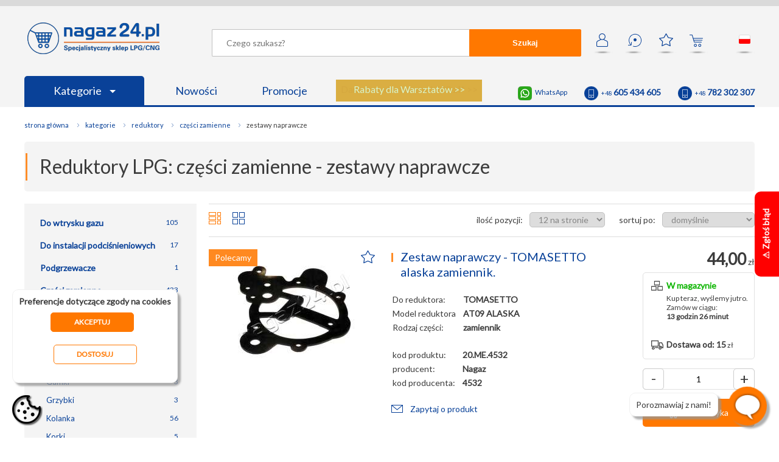

--- FILE ---
content_type: text/html; charset=utf-8
request_url: https://nagaz24.pl/reduktory-czesci-zamienne-zestawy-naprawcze/3/
body_size: 16548
content:
                                                         <!DOCTYPE HTML>
<html lang="pl" >
<head>
    <!-- Google Tag Manager -->
<script>


    dataLayer = [];
 


function gtag() {
    dataLayer.push(arguments);
}

gtag("consent", "default", {
    functionality_storage: "denied",
    analytics_storage: "denied",
    personalization_storage: "denied",
    ad_storage: "denied",
    ad_personalization: "denied",
    ad_user_data: "denied",
    security_storage: "denied",
    wait_for_update: 500,
});
gtag("set", "ads_data_redaction", true);


     
         (function(w,d,s,l,i){w[l]=w[l]||[];w[l].push({'gtm.start':
        new Date().getTime(),event:'gtm.js'});var f=d.getElementsByTagName(s)[0],
        j=d.createElement(s),dl=l!='dataLayer'?'&l='+l:'';j.async=true;j.src=
        'https://www.googletagmanager.com/gtm.js?id='+i+dl;f.parentNode.insertBefore(j,f);
        })(window,document,'script','dataLayer','GTM-MS6V9S4');
    
</script>
<!-- End Google Tag Manager -->
<meta charset="UTF-8">
   
    <title>Zestawy naprawcze do reduktorów, 4 | Nagaz24.pl. Zobacz!</title>
    
    <base href="https://nagaz24.pl" />
    <meta charset="UTF-8" />
    <meta name="description" content="Zestawy naprawcze do reduktorów stosowanych w samochodowych instalacjach gazowych wszystkich generacji kupisz w specjalistycznym sklepie LPG/CNG nagaz24. pl. " />
    <meta name="keywords" content="Reduktory LPG - Części zamienne LPG - Zestawy naprawcze LPG. sklep lpg, części lpg, części do lpg, części autogaz, sklep autogaz, sklep auto gaz, części do instalacji lpg, autogaz części, auto części lpg, autogaz sklep, auto gaz sklep, auto gaz części, części do instalacji gazowych, części do instalacji gazowej, hurtownia lpg, hurtownia auto gaz, akcesoria lpg" />
    <meta name="author" content="Nagaz24.pl" />
    <meta name="viewport" content="width=device-width, initial-scale=1.0" />
    <meta http-equiv="x-ua-compatible" content="IE=11"/>
        <link rel="shortcut icon" sizes="196x196" href="/graphics/favicon196x196.png" type="image/x-icon">
    <link rel="shortcut icon" sizes="152x152" href="/graphics/favicon152x152.png" type="image/x-icon">
    <link rel="shortcut icon" sizes="144x144" href="/graphics/favicon144x144.png" type="image/x-icon">
    <link rel="shortcut icon" sizes="120x120" href="/graphics/favicon120x120.png" type="image/x-icon">
    <link rel="shortcut icon" sizes="114x114" href="/graphics/favicon114x114.png" type="image/x-icon">
    <link rel="shortcut icon" sizes="76x76" href="/graphics/favicon76x76.png" type="image/x-icon">          
    <link rel="shortcut icon" sizes="72x72" href="/graphics/favicon72x72.png" type="image/x-icon">
    <link rel="shortcut icon" sizes="64x64" href="/graphics/favicon64x64.png" type="image/x-icon">
    <link rel="shortcut icon" sizes="32x32" href="/graphics/favicon32x32.png" type="image/x-icon">
    <link rel="shortcut icon" sizes="16x16" href="/graphics/favicon16x16.png" type="image/x-icon">
    <meta property="fb:app_id" content="599554730971605" />
    <meta property="og:url" content="https://nagaz24.pl//" /> 
    <meta property="og:title" content="Zestawy naprawcze do reduktorów, 4 | Nagaz24.pl. Zobacz! - Nagaz24.pl" /> 
    <!--665-->
            <meta prefix="og: https://ogp.me/ns#" property="og:image" content="http://nagaz24.pl/graphics/cat_fb/665.jpg" />
        <meta prefix="og: https://ogp.me/ns#" property="og:image:secure_url" content="https://nagaz24.pl/graphics/cat_fb/665.jpg" />
        <meta  prefix="og: https://ogp.me/ns#" property="og:image:width" content="600" />
        <meta  prefix="og: https://ogp.me/ns#" property="og:image:height" content="600" /> 
        <meta prefix="og: https://ogp.me/ns#"  property="og:type" content="article" />
        <meta property="og:image:type" content="image/jpeg" />  
    
        <meta property="og:description"    content="Zestawy naprawcze do reduktorów stosowanych w samochodowych instalacjach gazowych wszystkich generacji kupisz w specjalistycznym sklepie LPG/CNG nagaz24. pl. " />
    
            <link rel="stylesheet" href="/css/global1.39.css" />
            <link rel="stylesheet" href="/css/form.css" />
            <link rel="stylesheet" href="/css/category.css" />
            <link rel="stylesheet" href="/css/mobile1.0.22.css" />
       
            <script  type="text/javascript" src="/js/MooTools-Core-1.6.0.js"></script>
            <script  type="text/javascript" src="/js/MooTools-More-1.6.0-compat-compressed.js"></script>
            <script  type="text/javascript" src="/js/lang.js.php"></script>
            <script  type="text/javascript" src="/js/scripts1.2.43.js"></script>
        
    <link href="https://fonts.googleapis.com/css?family=Lato&amp;subset=latin-ext&display=swap" rel="stylesheet">
    <!-- Global site tag (gtag.js) - Google Analytics -->
        <meta name="google-site-verification" content="GTuaX1dzvLLtHlUFnglx9uYDuOVqvpn3W5ih-BmFYNw" />
    <link rel="canonical" href="https://nagaz24.pl/reduktory-czesci-zamienne-zestawy-naprawcze/" /></head>
<body>
         

    
    <!-- Google Tag Manager (noscript) -->
    <noscript><iframe src="https://www.googletagmanager.com/ns.html?id=GTM-MS6V9S4"
    height="0" width="0" style="display:none;visibility:hidden"></iframe></noscript>
    <!-- End Google Tag Manager (noscript) -->
    
        <div id="container">
     
        <header >                       
            
             <div class="content">
                <a href="/" class="logo"><img src="/graphics/pl/nagaz24.png" height="52" width="217" alt="Nagaz24" title="Specjalistyczny sklep LPG/CNG" /></a>
                                    <div class="icons">
                        <a href="/moje-konto/" rel="nofollow"  onclick="ev('icon','account',this.href);return false;" class="icon acc " title="Moje konto">&nbsp;</a>
                        <a href="/moje-zamowienia/" rel="nofollow"  onclick="ev('icon','history',this.href);return false;" class="icon his " title="Zamów ponownie">&bull;</a>
                        <a href="/ulubione/" rel="nofollow"  onclick="ev('icon','favourites',this.href);return false;" class="icon fav" title="Ulubione" id="fav_icon">&nbsp;</a>
                        <a href="/koszyk/" rel="nofollow"  onclick="ev('icon','cart',this.href);return false;" class="icon cart" title="Twój koszyk" id="cart_icon">&nbsp;</a>
                        <a href="#" onclick="$('cloud_lang').style.display='';return false;" onmouseover="$('cloud_lang').style.display='';" onmouseout="$('cloud_lang').style.display='none';" class="icon flag_pl" title="pl">&nbsp;</a>
                        <!--<a href="#" onclick="$('cloud_currencies').style.display='';return false;" onmouseover="$('cloud_currencies').style.display='';" onmouseout="$('cloud_currencies').style.display='none';" class="currency" title="zł" ><strong>zł</strong></a>-->
                        <div class="cloud" id="cloud_lang" onmouseover="$('cloud_lang').style.display='';" onmouseout="$('cloud_lang').style.display='none';" style="display:none;">
                            <a href="https://nagaz24.pl"  onmouseover="$('cloud_lang').style.display='';"><span class="pl" >&nbsp;</span> polski</a>
                            <a href="https://nagaz24.com" onclick="return confirm('Przy zmianie wersji językowej zostaniesz przekierowany na domenę:  https://nagaz24.com');" onmouseover="$('cloud_lang').style.display='';"><span class="en" >&nbsp;</span> english</a>
                        </div>
                        <!--<div class="cloud" id="cloud_currencies" onmouseover="$('cloud_currencies').style.display='';" onmouseout="$('cloud_currencies').style.display='none';" style="display:none;" >
                                                            <a href="#" onclick="currency(1);return false;" onmouseover="$('cloud_currencies').style.display='';"><b>zł</b>PLN</a>
                                                            <a href="#" onclick="currency(2);return false;" onmouseover="$('cloud_currencies').style.display='';"><b>£</b>GBP</a>
                                                            <a href="#" onclick="currency(3);return false;" onmouseover="$('cloud_currencies').style.display='';"><b>€</b>EUR</a>
                                                            <a href="#" onclick="currency(4);return false;" onmouseover="$('cloud_currencies').style.display='';"><b>$</b>USD</a>
                                                            <a href="#" onclick="currency(5);return false;" onmouseover="$('cloud_currencies').style.display='';"><b>fr</b>CHF</a>
                                                            <a href="#" onclick="currency(6);return false;" onmouseover="$('cloud_currencies').style.display='';"><b>Kč</b>CZK</a>
                                                            <a href="#" onclick="currency(7);return false;" onmouseover="$('cloud_currencies').style.display='';"><b>ft</b>HUF</a>
                                                            <a href="#" onclick="currency(8);return false;" onmouseover="$('cloud_currencies').style.display='';"><b>$</b>CAD</a>
                                                            <a href="#" onclick="currency(9);return false;" onmouseover="$('cloud_currencies').style.display='';"><b>$</b>AUD</a>
                                                            <a href="#" onclick="currency(10);return false;" onmouseover="$('cloud_currencies').style.display='';"><b>$</b>HKD</a>
                                                            <a href="#" onclick="currency(11);return false;" onmouseover="$('cloud_currencies').style.display='';"><b>RM</b>MYR</a>
                                                            <a href="#" onclick="currency(12);return false;" onmouseover="$('cloud_currencies').style.display='';"><b>₱</b>PHP</a>
                                                            <a href="#" onclick="currency(13);return false;" onmouseover="$('cloud_currencies').style.display='';"><b>$</b>SGD</a>
                                                       
                        </div>-->
                                           
                    </div>
                    <div id="quick_search_overflow" onclick="quick_search_hide();">&nbsp;</div>
                    <form method="post" action='/wyszukiwarka/' id="search" onsubmit="$('search').action=$('search').action+$('keyword').value.replace(/\//g,'`').replace(/ /g,'+')+'/'" >
                        
                        <div id="quick_search" style="display:none;">
                            &nbsp;
                        </div>
                        <input type="text" name="keyword" placeholder="Czego szukasz?" id="keyword" autocomplete="off" value="" onkeyup="quick_search(this.value);" /><button form="search">Szukaj</button>
                    </form>
                    <p class="clear">&nbsp;</p>
                    
                    
                                                                    
                    <div class="contact">
                        <!--<a href="skype:nagaz24" class="skype">nagaz24</a>-->
                        <a href="https://wa.me/48605434605"  class="whatsapp" target="_blank">WhatsApp</a>
                        <!--<a href="tel:+48426494509" class="tel"><span class="phone">+48 / 42 / <span class="big">649 45 09</span></span></a>
                        <a href="tel:+48426494502" class="tel"><span class="phone">+48 / 42 / <span class="big">649 45 02</span></span></a>-->
                        <a href="tel:+48605434605" class="tel"><span class="phone">+48 <span class="big">605 434 605</span></span></a>
                        <a href="tel:+48782302307" class="tel"><span class="phone">+48 <span class="big">782 302 307</span></span></a>
                    </div>
                    
                                        
                    <script type="text/javascript">
                    var tm;                                           
                    </script>
                    <ul>
                                                    <li class="hide760"><a href="/kategorie/" class="blue"  onmouseover="clearTimeout(tm);$('menu_746').style.display='block';" onmouseout="tm=setTimeout('$(\'menu_746\').style.display=\'none\';',250);">Kategorie <span class="arrow"> </span></a></li>
                            <li class="hidebig"><a href="/kategorie/" class="blue"  onclick="if($('menu_746').style.display!='block')$('menu_746').style.display='block';else $('menu_746').style.display='none';return false;" >Kategorie <span class="arrow"> </span></a></li>
                                                <li class="hide480"><a href="/nowosci/">Nowości</a></li>
                        <li class="hide480"><a href="/promocje/">Promocje</a></li>
                                                    <li class="promo_button ">
                                <a href="/promocje-rabaty-dla-warsztatow/">
                                    <span id="spin1">Darmowa dostawa od 500 zł* >></span>
                                    <span id="spin2">Rabaty dla Warsztatów >></span>
                                    <span id="spin3">Płatność on-line bez opłat >></span>
                                    <span id="spin4">Rabaty dla zarejestrowanych >></span>
                                    <span class="vis" id="spin5">Dostawa kurierem od 15 zł >></span>
                                                        
                                </a>
                            </li>
                            <script type="text/javascript">spin();</script>              
                                               
                    </ul>
                            </div> 
                                                                             
        </header>
           
                            <nav class="main  main_float" id="menu_746"  style="display:none;" onmouseover="clearTimeout(tm);$('menu_746').style.display='block';" onmouseout="tm=setTimeout('$(\'menu_746\').style.display=\'none\';',250);" >
                                            <a href="/filtry/" class="cat748">Filtry</a>
                                            <a href="/cewki/" class="cat328">Cewki</a>
                                            <a href="/korki/" class="cat334">Korki</a>
                                            <a href="/pokrowce-na-kola/" class="cat336">Pokrowce na koła</a>
                                            <a href="/redukcje-do-tankowania/" class="cat335">Redukcje do tankowania</a>
                                            <a href="/plyny-do-lubryfikacji/" class="cat592 last">Płyny do lubryfikacji</a>
                                            <a href="/zestawy/" class="cat339">Zestawy</a>
                                            <a href="/elektronika-i-czujniki/" class="cat367">Elektronika i czujniki</a>
                                            <a href="/reduktory/" class="cat665">Reduktory</a>
                                            <a href="/elektrozawory/" class="cat666">Elektrozawory</a>
                                            <a href="/wtryskiwacze-i-osprzet/" class="cat390">Wtryskiwacze i osprzęt</a>
                                            <a href="/systemy-lubryfikacji/" class="cat743 last">Systemy lubryfikacji</a>
                                            <a href="/zbiorniki-i-osprzet/" class="cat420">Zbiorniki i osprzęt</a>
                                            <a href="/wielozawory/" class="cat425">Wielozawory</a>
                                            <a href="/zawory-do-tankowania/" class="cat338">Zawory do tankowania</a>
                                            <a href="/czujniki-poziomu/" class="cat593">Czujniki poziomu</a>
                                            <a href="/elementy-montazowe/" class="cat438">Elementy montażowe</a>
                                            <a href="/przewody-rury/" class="cat414 last">Przewody, rury</a>
                                            <a href="/miksery-i-klapy/" class="cat404">Miksery i klapy</a>
                                            <a href="/regulacje-i-silniki-krokowe/" class="cat398">Regulacje i silniki krokowe</a>
                                            <a href="/pompy-moduly/" class="cat749">Pompy, moduły</a>
                                            <a href="/czesci-zamienne/" class="cat477">Części zamienne</a>
                                            <a href="/dla-warsztatow/" class="cat591">Dla warsztatów</a>
                                            <a href="/do-wozkow-widlowych/" class="cat576 last">Do wózków widłowych</a>
                                        <p class="clear">&nbsp;</p>
                </nav>
                              
        <div class="content">
                    <ul class="bread_crumb" vocab="http://schema.org/" typeof="BreadcrumbList">
    <li class="first"><a href="/">Strona główna</a></li>
            <li property="itemListElement" typeof="ListItem">
            <a property="item" typeof="WebPage" href="/kategorie/" title="Kategorie">                <span property="name">Kategorie</span>
            </a>            <meta property="position" content="1">
        </li>
            <li property="itemListElement" typeof="ListItem">
            <a property="item" typeof="WebPage" href="/reduktory/" title="Reduktory">                <span property="name">Reduktory</span>
            </a>            <meta property="position" content="2">
        </li>
            <li property="itemListElement" typeof="ListItem">
            <a property="item" typeof="WebPage" href="/reduktory-czesci-zamienne/" title="Części zamienne">                <span property="name">Części zamienne</span>
            </a>            <meta property="position" content="3">
        </li>
            <li property="itemListElement" typeof="ListItem">
                            <span property="name">Zestawy naprawcze</span>
                        <meta property="position" content="4">
        </li>
    </ul>            
                                <h1><span  title="Reduktory">Reduktory</span> LPG: <span class="lower" title="Części zamienne">Części zamienne</span> - <span class="lower">Zestawy naprawcze</span></h1>
            <a href="#" onclick="showCats();return false;" class="but but1">Podkategorie</a><a href="#" onclick="showFilters();$('mobile_filter').value=1;return false;" class="but">Filtry</a>
                <div id="left">                                          
                    <nav class="subcats" id="subcats">
                                    <a href="/reduktory-do-wtrysku-gazu/" class="deep0 " title="Do wtrysku gazu"><span>105</span>Do wtrysku gazu</a>                                    <a href="/reduktory-do-instalacji-podcisnieniowych/" class="deep0 " title="Do instalacji podciśnieniowych"><span>17</span>Do instalacji podciśnieniowych</a>                                    <a href="/reduktory-podgrzewacze/" class="deep0 " title="Podgrzewacze"><span>1</span>Podgrzewacze</a>                                    <a href="/reduktory-czesci-zamienne/" class="deep0 " title="Części zamienne"><span>433</span>Części zamienne</a>                                    <a href="/reduktory-czesci-zamienne-zestawy-naprawcze/" class="deep1 active" title="Zestawy naprawcze"><span>155</span>Zestawy naprawcze</a>                                    <a href="/reduktory-czesci-zamienne-cewki/" class="deep1 " title="Cewki"><span>22</span>Cewki</a>                                    <a href="/reduktory-czesci-zamienne-dzwigienki/" class="deep1 " title="Dźwigienki"><span>5</span>Dźwigienki</a>                                    <a href="/reduktory-czesci-zamienne-filtry/" class="deep1 " title="Filtry"><span>15</span>Filtry</a>                                    <a href="/reduktory-czesci-zamienne-gumki/" class="deep1 " title="Gumki"><span>3</span>Gumki</a>                                    <a href="/reduktory-czesci-zamienne-grzybki/" class="deep1 " title="Grzybki"><span>3</span>Grzybki</a>                                    <a href="/reduktory-czesci-zamienne-kolanka/" class="deep1 " title="Kolanka"><span>56</span>Kolanka</a>                                    <a href="/reduktory-czesci-zamienne-korki/" class="deep1 " title="Korki"><span>5</span>Korki</a>                                    <a href="/reduktory-czesci-zamienne-korpusy/" class="deep1 " title="Korpusy"><span>3</span>Korpusy</a>                                    <a href="/reduktory-czesci-zamienne-krocce/" class="deep1 " title="Króćce"><span>19</span>Króćce</a>                                    <a href="/reduktory-czesci-zamienne-membrany/" class="deep1 " title="Membrany"><span>16</span>Membrany</a>                                    <a href="/reduktory-czesci-zamienne-oringi/" class="deep1 " title="Oringi"><span>38</span>Oringi</a>                                    <a href="/reduktory-czesci-zamienne-podkladki/" class="deep1 " title="Podkładki"><span>9</span>Podkładki</a>                                    <a href="/reduktory-czesci-zamienne-pokrywki/" class="deep1 " title="Pokrywki"><span>6</span>Pokrywki</a>                                    <a href="/reduktory-czesci-zamienne-seegery/" class="deep1 " title="Seegery"><span>1</span>Seegery</a>                                    <a href="/reduktory-czesci-zamienne-sprezyny/" class="deep1 " title="Sprężyny"><span>12</span>Sprężyny</a>                                    <a href="/reduktory-czesci-zamienne-sruby/" class="deep1 " title="Śruby"><span>14</span>Śruby</a>                                    <a href="/reduktory-czesci-zamienne-tloczki/" class="deep1 " title="Tłoczki"><span>7</span>Tłoczki</a>                                    <a href="/reduktory-czesci-zamienne-trzpienie/" class="deep1 " title="Trzpienie"><span>14</span>Trzpienie</a>                                    <a href="/reduktory-czesci-zamienne-uszczelki/" class="deep1 " title="Uszczelki"><span>10</span>Uszczelki</a>                                    <a href="/reduktory-czesci-zamienne-zawleczki/" class="deep1 " title="Zawleczki"><span>2</span>Zawleczki</a>                                    <a href="/reduktory-czesci-zamienne-zawory-bezpieczenstwa/" class="deep1 " title="Zawory bezpieczeństwa"><span>7</span>Zawory bezpieczeństwa</a>                                    <a href="/reduktory-czesci-zamienne-zawory-redukcyjne/" class="deep1 " title="Zawory redukcyjne"><span>3</span>Zawory redukcyjne</a>                                    <a href="/reduktory-czesci-zamienne-zlacza/" class="deep1 " title="Złącza"><span>9</span>Złącza</a>                            </nav>
                    <div id="filters">
                                    <h4 class="filters">Filtry</h4>
                    <div id="filters_ajax" class="filters_loading">
                    
                    </div>
                    <a href="#" onclick="filter_apply();if($('mobile_filter').value==1)$('filters').style.display='';return false;" class="button">Zastosuj filtry</a>
                    <input type="hidden" id="mobile_filter" value="" />
                            </div>    
        
    </div>
    <div id="right">                                            
        
       
    <form action="/reduktory-czesci-zamienne-zestawy-naprawcze/" method="post" id="list_form" class="filter">
        <div class="r">
            <label class="first">ilość pozycji:</label>                            
            <select name="limit" id="limit" onchange="limitChange();">
                <option value="12" selected="selected">12 na stronie</option>
                <option value="24" >24 na stronie</option>
                <option value="48" >48 na stronie</option>
            </select>    
            <label>sortuj po:</label> 
            <select name="sort" id="sort" onchange="sortChange();">
                <option value="def" selected="selected">domyślnie</option>
                <option value="pop" >najpopularniejsze</option>
                <option value="lo" >najtańsze</option>
                <option value="hi" >najdroższe</option>
                <option value="az" >alfabetycznie A-Z</option>
                <option value="za" >alfabetycznie Z-A</option>
            </select>  
            <input type="hidden" name="id" id="filter_id" value="708" />
            <input type="hidden" name="keyword" id="filter_k" value="" />                  
            <input type="hidden" id="filter_p" value="" />
            <input type="hidden"  id="filter_f" value="" />
            <input type="hidden"  id="filter_m" value="" />
            <input type="hidden"  id="page" value="3" />
        </div>  
        <a id="f_list" class=" lo" onclick="f_list_v(0);"></a>
        <a id="f_list_b" class="" onclick="f_list_v(1);"></a>
        <p class="clear">&nbsp;</p>  
    </form>

    <div class="product  product_cat">
        <div title="Zestaw naprawczy - TOMASETTO alaska zamiennik." class="photo  loading" id="product_middle_5340" onclick="eClick(5340,'Zestaw naprawczy - TOMASETTO alaska zamiennik.','35,77','Nagaz','Reduktory',0,'PLN','2','Reduktory','Części zamienne','Zestawy naprawcze','','');document.location='/zestaw-naprawczy-tomasetto-alaska-zamiennik/';">
                        <label class="labels">
                                   
                        <span class="recommended">Polecamy</span>  
                        
            
        </label>                                                                                
                        &nbsp;
    </div>
    <div class="info info_cat">
        <a class="star" id="star5340" href="#" title="Ulubione" onclick="alert('Zaloguj się aby korzystać z ulubionych');;return false;">&nbsp;</a>
        
                    <h2><a href="/zestaw-naprawczy-tomasetto-alaska-zamiennik/" title="Zestaw naprawczy - TOMASETTO alaska zamiennik." onclick="eClick(5340,'Zestaw naprawczy - TOMASETTO alaska zamiennik.','35,77','Nagaz','Reduktory',0,'PLN','2','Reduktory','Części zamienne','Zestawy naprawcze','','');">Zestaw naprawczy - TOMASETTO alaska zamiennik.</a></h2>
                            <table>
                                    <tr><td>Do reduktora:</td><th>TOMASETTO </th></tr>
                                    <tr><td>Model reduktora</td><th>AT09 ALASKA </th></tr>
                                    <tr><td>Rodzaj części:</td><th>zamiennik </th></tr>
                            </table>           
                
        <table>
            <!--<tr><td>kod produktu:</td><th itemprop="sku">20.ME.4532</th></tr>-->
            <tr><td>kod produktu:</td><th itemprop="sku">20.ME.4532</th></tr>
            <tr><td>producent:</td><th>
                                    <span itemprop="manufacturer" content="Nagaz" >Nagaz</span>
                                <span itemprop="brand" content="Nagaz" ></span>
                <span itemprop="mpn" content="5340" ></span>
                <span itemprop="productID" content="5340" ></span>
                </th></tr>
                                    <tr><td>kod producenta:</td><th>4532</th></tr>                        <!--<tr><td>ID:</td><th>5340</th></tr> -->
        </table>                       
        <span class="ask"><a href="#" onclick="product_popup(1,'Zestaw naprawczy - TOMASETTO alaska zamiennik.','zestaw-naprawczy-tomasetto-alaska-zamiennik');return false;" class="ask">Zapytaj o produkt</a></span>                 
            </div>
    <div class="buy"  itemprop="offers" itemscope itemtype="http://schema.org/Offer">
        <div class="price">
            <span  itemprop="category" content="Reduktory"></span>
            <span  itemprop="priceCurrency" content="PLN"></span>
            <span  itemprop="priceValidUntil" content="2026-01-26"></span>
            <span  itemprop="price" content="44.00"></span>
                                                  <div class="normal"><span class="big" >44,00</span> zł</div>
                                                                                                                </div>   
        
        <p class="clear">&nbsp;</p>
        <div class="delivery">
            <div class="m1">
                                    <span class="big big_g" itemprop="availability" href="http://schema.org/InStock" content="InStock" >W magazynie</span>
                    Kup teraz, wyślemy jutro. Zamów w ciągu:<br /> 
                    <b>13 godzin 26 minut</b>
                            </div>
            <div class="m2">
                <b>Dostawa od: 15</b> zł<br />
                <!--<a href="/koszt-dostawy/" target="_blank">dowiedz się więcej</a>-->
            </div>
            <p class="clear">&nbsp;</p>
        </div>
        <div class="cart_info" id="info_5340">Dodano <b id="added_5340">1</b> szt. <br />do koszyka!</div>
        
                    <div class="qty">
                <a href="#" onclick="dec_qty(5340);return false;">-</a>    
                <a href="#" onclick="inc_qty(5340);return false;" class="plus">+</a>    
                <input type="text" value="1" id="qty_5340" onchange="verify_qty(5340);" />
                <input type="hidden" value="1" id="jmp_5340" />
                <input type="hidden" value="2" id="max_5340" />
            </div>
            <a rel="nofollow" href="/reduktory-czesci-zamienne-zestawy-naprawcze/" onclick="add(5340,'Zestaw naprawczy - TOMASETTO alaska zamiennik.','35.77','Nagaz','Reduktory',0,'PLN','Reduktory','Części zamienne','Zestawy naprawcze','','');return false;" class="to_cart " >do koszyka</a>
           
            </div>
    <p class="clear">&nbsp;</p>
              
</div>                                                                                                                                                                                            

<style type="text/css">

span.red_info{
    color:red;
    margin-left:20px;
}
div.product  span.hit{
  padding: 10px 0px;
  bottom: 0px;
  position: absolute;
  left: 1px;
}

div.photo{
position:relative;}

</style>    <div class="product  product_cat">
        <div title="Zestaw naprawczy - ZAVOLI ZETA zamiennik." class="photo  loading" id="product_middle_5341" onclick="eClick(5341,'Zestaw naprawczy - ZAVOLI ZETA zamiennik.','44,72','Nagaz','Reduktory',1,'PLN','6','Reduktory','Części zamienne','Zestawy naprawcze','','');document.location='/zestaw-naprawczy-zavoli-zeta-zamiennik/';">
                        <label class="labels">
                                   
                        <span class="recommended">Polecamy</span>  
                        
            
        </label>                                                                                
                        &nbsp;
    </div>
    <div class="info info_cat">
        <a class="star" id="star5341" href="#" title="Ulubione" onclick="alert('Zaloguj się aby korzystać z ulubionych');;return false;">&nbsp;</a>
        
                    <h2><a href="/zestaw-naprawczy-zavoli-zeta-zamiennik/" title="Zestaw naprawczy - ZAVOLI ZETA zamiennik." onclick="eClick(5341,'Zestaw naprawczy - ZAVOLI ZETA zamiennik.','44,72','Nagaz','Reduktory',1,'PLN','6','Reduktory','Części zamienne','Zestawy naprawcze','','');">Zestaw naprawczy - ZAVOLI ZETA zamiennik.</a></h2>
                            <table>
                                    <tr><td>Do reduktora:</td><th>ZAVOLI </th></tr>
                                    <tr><td>Model reduktora</td><th>ZETA, ZETA N, ZETA S </th></tr>
                                    <tr><td>Rodzaj części:</td><th>zamiennik </th></tr>
                            </table>           
                
        <table>
            <!--<tr><td>kod produktu:</td><th itemprop="sku">20.ME.4580</th></tr>-->
            <tr><td>kod produktu:</td><th itemprop="sku">20.ME.4580</th></tr>
            <tr><td>producent:</td><th>
                                    <span itemprop="manufacturer" content="Nagaz" >Nagaz</span>
                                <span itemprop="brand" content="Nagaz" ></span>
                <span itemprop="mpn" content="5341" ></span>
                <span itemprop="productID" content="5341" ></span>
                </th></tr>
                                    <tr><td>kod producenta:</td><th>4580</th></tr>                        <!--<tr><td>ID:</td><th>5341</th></tr> -->
        </table>                       
        <span class="ask"><a href="#" onclick="product_popup(1,'Zestaw naprawczy - ZAVOLI ZETA zamiennik.','zestaw-naprawczy-zavoli-zeta-zamiennik');return false;" class="ask">Zapytaj o produkt</a></span>                 
            </div>
    <div class="buy"  itemprop="offers" itemscope itemtype="http://schema.org/Offer">
        <div class="price">
            <span  itemprop="category" content="Reduktory"></span>
            <span  itemprop="priceCurrency" content="PLN"></span>
            <span  itemprop="priceValidUntil" content="2026-01-26"></span>
            <span  itemprop="price" content="55.00"></span>
                                                  <div class="normal"><span class="big" >55,00</span> zł</div>
                                                                                                                </div>   
        
        <p class="clear">&nbsp;</p>
        <div class="delivery">
            <div class="m1">
                                    <span class="big big_g" itemprop="availability" href="http://schema.org/InStock" content="InStock" >W magazynie</span>
                    Kup teraz, wyślemy jutro. Zamów w ciągu:<br /> 
                    <b>13 godzin 26 minut</b>
                            </div>
            <div class="m2">
                <b>Dostawa od: 15</b> zł<br />
                <!--<a href="/koszt-dostawy/" target="_blank">dowiedz się więcej</a>-->
            </div>
            <p class="clear">&nbsp;</p>
        </div>
        <div class="cart_info" id="info_5341">Dodano <b id="added_5341">1</b> szt. <br />do koszyka!</div>
        
                    <div class="qty">
                <a href="#" onclick="dec_qty(5341);return false;">-</a>    
                <a href="#" onclick="inc_qty(5341);return false;" class="plus">+</a>    
                <input type="text" value="1" id="qty_5341" onchange="verify_qty(5341);" />
                <input type="hidden" value="1" id="jmp_5341" />
                <input type="hidden" value="6" id="max_5341" />
            </div>
            <a rel="nofollow" href="/reduktory-czesci-zamienne-zestawy-naprawcze/" onclick="add(5341,'Zestaw naprawczy - ZAVOLI ZETA zamiennik.','44.72','Nagaz','Reduktory',1,'PLN','Reduktory','Części zamienne','Zestawy naprawcze','','');return false;" class="to_cart " >do koszyka</a>
           
            </div>
    <p class="clear">&nbsp;</p>
              
</div>                                                                                                                                                                                            

<style type="text/css">

span.red_info{
    color:red;
    margin-left:20px;
}
div.product  span.hit{
  padding: 10px 0px;
  bottom: 0px;
  position: absolute;
  left: 1px;
}

div.photo{
position:relative;}

</style>    <div class="product product_last product_cat">
        <div title="Zestaw naprawczy AISAN model C zamiennik" class="photo  loading" id="product_middle_12811" onclick="eClick(12811,'Zestaw naprawczy AISAN model C zamiennik','109,75','Nagaz','Reduktory',2,'PLN','2','Reduktory','Części zamienne','Zestawy naprawcze','','');document.location='/zestaw-naprawczy-aisan-model-c-zamiennik/';">
                        <label class="labels">
                                   
            <span class="promo">Promocja</span>              
                        
            
        </label>                                                                                
                        &nbsp;
    </div>
    <div class="info info_cat">
        <a class="star" id="star12811" href="#" title="Ulubione" onclick="alert('Zaloguj się aby korzystać z ulubionych');;return false;">&nbsp;</a>
        
                    <h2><a href="/zestaw-naprawczy-aisan-model-c-zamiennik/" title="Zestaw naprawczy AISAN model C zamiennik" onclick="eClick(12811,'Zestaw naprawczy AISAN model C zamiennik','109,75','Nagaz','Reduktory',2,'PLN','2','Reduktory','Części zamienne','Zestawy naprawcze','','');">Zestaw naprawczy AISAN model C zamiennik</a></h2>
                            <table>
                                    <tr><td>Do reduktora:</td><th>AISAN </th></tr>
                                    <tr><td>Model reduktora</td><th>Model C </th></tr>
                                    <tr><td>Rodzaj części:</td><th>zamiennik </th></tr>
                            </table>           
                
        <table>
            <!--<tr><td>kod produktu:</td><th itemprop="sku">20.ME.0001</th></tr>-->
            <tr><td>kod produktu:</td><th itemprop="sku">20.ME.0001</th></tr>
            <tr><td>producent:</td><th>
                                    <span itemprop="manufacturer" content="Nagaz" >Nagaz</span>
                                <span itemprop="brand" content="Nagaz" ></span>
                <span itemprop="mpn" content="12811" ></span>
                <span itemprop="productID" content="12811" ></span>
                </th></tr>
                                    <tr><td>kod producenta:</td><th>AISC</th></tr>                        <!--<tr><td>ID:</td><th>12811</th></tr> -->
        </table>                       
        <span class="ask"><a href="#" onclick="product_popup(1,'Zestaw naprawczy AISAN model C zamiennik','zestaw-naprawczy-aisan-model-c-zamiennik');return false;" class="ask">Zapytaj o produkt</a></span>                 
            </div>
    <div class="buy"  itemprop="offers" itemscope itemtype="http://schema.org/Offer">
        <div class="price">
            <span  itemprop="category" content="Reduktory"></span>
            <span  itemprop="priceCurrency" content="PLN"></span>
            <span  itemprop="priceValidUntil" content="2026-01-26"></span>
            <span  itemprop="price" content="135.00"></span>
                                                   <div class="promo"><span class="big"  >135,00</span> zł</div>
                                        <div class="strike grey"><b>150,00 zł</b></div>
                                                                        <div class="percent"><b class="percent">-10%</b></div>
                                            <span class="lowest" title="Cena brutto" style="font-size:9px;">Najniższa cena z 30 dni przed obniżką: 150&nbsp;zł</span>                                                </div>   
        
        <p class="clear">&nbsp;</p>
        <div class="delivery">
            <div class="m1">
                                    <span class="big big_g" itemprop="availability" href="http://schema.org/InStock" content="InStock" >W magazynie</span>
                    Kup teraz, wyślemy jutro. Zamów w ciągu:<br /> 
                    <b>13 godzin 26 minut</b>
                            </div>
            <div class="m2">
                <b>Dostawa od: 15</b> zł<br />
                <!--<a href="/koszt-dostawy/" target="_blank">dowiedz się więcej</a>-->
            </div>
            <p class="clear">&nbsp;</p>
        </div>
        <div class="cart_info" id="info_12811">Dodano <b id="added_12811">1</b> szt. <br />do koszyka!</div>
        
                    <div class="qty">
                <a href="#" onclick="dec_qty(12811);return false;">-</a>    
                <a href="#" onclick="inc_qty(12811);return false;" class="plus">+</a>    
                <input type="text" value="1" id="qty_12811" onchange="verify_qty(12811);" />
                <input type="hidden" value="1" id="jmp_12811" />
                <input type="hidden" value="2" id="max_12811" />
            </div>
            <a rel="nofollow" href="/reduktory-czesci-zamienne-zestawy-naprawcze/" onclick="add(12811,'Zestaw naprawczy AISAN model C zamiennik','109.75','Nagaz','Reduktory',2,'PLN','Reduktory','Części zamienne','Zestawy naprawcze','','');return false;" class="to_cart " >do koszyka</a>
           
            </div>
    <p class="clear">&nbsp;</p>
              
</div>                                                                                                                                                                                            

<p class="clear hide600">&nbsp;</p><style type="text/css">

span.red_info{
    color:red;
    margin-left:20px;
}
div.product  span.hit{
  padding: 10px 0px;
  bottom: 0px;
  position: absolute;
  left: 1px;
}

div.photo{
position:relative;}

</style>    <div class="product  product_cat">
        <div title="Zestaw naprawczy do reduktora OMVL - CPR" class="photo  loading" id="product_middle_6251" onclick="eClick(6251,'Zestaw naprawczy do reduktora OMVL - CPR','47,97','OMVL','Reduktory',3,'PLN','5','Reduktory','Części zamienne','Zestawy naprawcze','','');document.location='/zestaw-naprawczy-do-reduktora-omvl-cpr/';">
                                &nbsp;
    </div>
    <div class="info info_cat">
        <a class="star" id="star6251" href="#" title="Ulubione" onclick="alert('Zaloguj się aby korzystać z ulubionych');;return false;">&nbsp;</a>
        
                    <h2><a href="/zestaw-naprawczy-do-reduktora-omvl-cpr/" title="Zestaw naprawczy do reduktora OMVL - CPR" onclick="eClick(6251,'Zestaw naprawczy do reduktora OMVL - CPR','47,97','OMVL','Reduktory',3,'PLN','5','Reduktory','Części zamienne','Zestawy naprawcze','','');">Zestaw naprawczy do reduktora OMVL - CPR</a></h2>
                            <table>
                                    <tr><td>Do reduktora:</td><th>OMVL </th></tr>
                                    <tr><td>Model reduktora</td><th>CPR </th></tr>
                                    <tr><td>Rodzaj części:</td><th>oryginał </th></tr>
                            </table>           
                
        <table>
            <!--<tr><td>kod produktu:</td><th itemprop="sku">20.OMV.955</th></tr>-->
            <tr><td>kod produktu:</td><th itemprop="sku">20.OMV.955</th></tr>
            <tr><td>producent:</td><th>
                                    <span itemprop="manufacturer" content="OMVL" >OMVL</span>
                                <span itemprop="brand" content="OMVL" ></span>
                <span itemprop="mpn" content="6251" ></span>
                <span itemprop="productID" content="6251" ></span>
                </th></tr>
                                    <tr><td>kod producenta:</td><th>66.KTR.02</th></tr>                        <!--<tr><td>ID:</td><th>6251</th></tr> -->
        </table>                       
        <span class="ask"><a href="#" onclick="product_popup(1,'Zestaw naprawczy do reduktora OMVL - CPR','zestaw-naprawczy-do-reduktora-omvl-cpr');return false;" class="ask">Zapytaj o produkt</a></span>                 
            </div>
    <div class="buy"  itemprop="offers" itemscope itemtype="http://schema.org/Offer">
        <div class="price">
            <span  itemprop="category" content="Reduktory"></span>
            <span  itemprop="priceCurrency" content="PLN"></span>
            <span  itemprop="priceValidUntil" content="2026-01-26"></span>
            <span  itemprop="price" content="59.00"></span>
                                                  <div class="normal"><span class="big" >59,00</span> zł</div>
                                                                                                                </div>   
        
        <p class="clear">&nbsp;</p>
        <div class="delivery">
            <div class="m1">
                                    <span class="big big_g" itemprop="availability" href="http://schema.org/InStock" content="InStock" >W magazynie</span>
                    Kup teraz, wyślemy jutro. Zamów w ciągu:<br /> 
                    <b>13 godzin 26 minut</b>
                            </div>
            <div class="m2">
                <b>Dostawa od: 15</b> zł<br />
                <!--<a href="/koszt-dostawy/" target="_blank">dowiedz się więcej</a>-->
            </div>
            <p class="clear">&nbsp;</p>
        </div>
        <div class="cart_info" id="info_6251">Dodano <b id="added_6251">1</b> szt. <br />do koszyka!</div>
        
                    <div class="qty">
                <a href="#" onclick="dec_qty(6251);return false;">-</a>    
                <a href="#" onclick="inc_qty(6251);return false;" class="plus">+</a>    
                <input type="text" value="1" id="qty_6251" onchange="verify_qty(6251);" />
                <input type="hidden" value="1" id="jmp_6251" />
                <input type="hidden" value="5" id="max_6251" />
            </div>
            <a rel="nofollow" href="/reduktory-czesci-zamienne-zestawy-naprawcze/" onclick="add(6251,'Zestaw naprawczy do reduktora OMVL - CPR','47.97','OMVL','Reduktory',3,'PLN','Reduktory','Części zamienne','Zestawy naprawcze','','');return false;" class="to_cart " >do koszyka</a>
           
            </div>
    <p class="clear">&nbsp;</p>
              
</div>                                                                                                                                                                                            

<style type="text/css">

span.red_info{
    color:red;
    margin-left:20px;
}
div.product  span.hit{
  padding: 10px 0px;
  bottom: 0px;
  position: absolute;
  left: 1px;
}

div.photo{
position:relative;}

</style>    <div class="product  product_cat">
        <div title="Zestaw naprawczy elektrozaworu gazowego LPG reduktora PRINS / VALTEK" class="photo  loading" id="product_middle_4148" onclick="eClick(4148,'Zestaw naprawczy elektrozaworu gazowego LPG reduktora PRINS / VALTEK','24,39','PRINS','Reduktory',4,'PLN','36','Reduktory','Części zamienne','Zestawy naprawcze','','');document.location='/zestaw-naprawczy-elektrozaworu-gazowego-lpg-reduktora-prins-valtek/';">
                        <label class="labels">
                                   
                        <span class="recommended">Polecamy</span>  
                        
            
        </label>                                                                                
                        &nbsp;
    </div>
    <div class="info info_cat">
        <a class="star" id="star4148" href="#" title="Ulubione" onclick="alert('Zaloguj się aby korzystać z ulubionych');;return false;">&nbsp;</a>
        
                    <h2><a href="/zestaw-naprawczy-elektrozaworu-gazowego-lpg-reduktora-prins-valtek/" title="Zestaw naprawczy elektrozaworu gazowego LPG reduktora PRINS / VALTEK" onclick="eClick(4148,'Zestaw naprawczy elektrozaworu gazowego LPG reduktora PRINS / VALTEK','24,39','PRINS','Reduktory',4,'PLN','36','Reduktory','Części zamienne','Zestawy naprawcze','','');">Zestaw naprawczy elektrozaworu gazowego LPG reduktora PRINS / VALTEK</a></h2>
                            <table>
                                    <tr><td>Do elektrozaworu:</td><th>PRINS, VALTEK </th></tr>
                                    <tr><td>Model elektrozaworu</td><th>MB2, TYP 03, TYP 07 </th></tr>
                                    <tr><td>Model reduktora</td><th>R02 EL </th></tr>
                                    <tr><td>Rodzaj części:</td><th>oryginał </th></tr>
                            </table>           
                
        <table>
            <!--<tr><td>kod produktu:</td><th itemprop="sku">20.PRI.348</th></tr>-->
            <tr><td>kod produktu:</td><th itemprop="sku">20.PRI.348</th></tr>
            <tr><td>producent:</td><th>
                                    <span itemprop="manufacturer" content="PRINS" >PRINS</span>
                                <span itemprop="brand" content="PRINS" ></span>
                <span itemprop="mpn" content="4148" ></span>
                <span itemprop="productID" content="4148" ></span>
                </th></tr>
                                    <tr><td>kod producenta:</td><th>66088151</th></tr>                        <!--<tr><td>ID:</td><th>4148</th></tr> -->
        </table>                       
        <span class="ask"><a href="#" onclick="product_popup(1,'Zestaw naprawczy elektrozaworu gazowego LPG reduktora PRINS / VALTEK','zestaw-naprawczy-elektrozaworu-gazowego-lpg-reduktora-prins-valtek');return false;" class="ask">Zapytaj o produkt</a></span>                 
            </div>
    <div class="buy"  itemprop="offers" itemscope itemtype="http://schema.org/Offer">
        <div class="price">
            <span  itemprop="category" content="Reduktory"></span>
            <span  itemprop="priceCurrency" content="PLN"></span>
            <span  itemprop="priceValidUntil" content="2026-01-26"></span>
            <span  itemprop="price" content="30.00"></span>
                                                  <div class="normal"><span class="big" >30,00</span> zł</div>
                                                                                                                </div>   
        
        <p class="clear">&nbsp;</p>
        <div class="delivery">
            <div class="m1">
                                    <span class="big big_g" itemprop="availability" href="http://schema.org/InStock" content="InStock" >W magazynie</span>
                    Kup teraz, wyślemy jutro. Zamów w ciągu:<br /> 
                    <b>13 godzin 26 minut</b>
                            </div>
            <div class="m2">
                <b>Dostawa od: 15</b> zł<br />
                <!--<a href="/koszt-dostawy/" target="_blank">dowiedz się więcej</a>-->
            </div>
            <p class="clear">&nbsp;</p>
        </div>
        <div class="cart_info" id="info_4148">Dodano <b id="added_4148">1</b> szt. <br />do koszyka!</div>
        
                    <div class="qty">
                <a href="#" onclick="dec_qty(4148);return false;">-</a>    
                <a href="#" onclick="inc_qty(4148);return false;" class="plus">+</a>    
                <input type="text" value="1" id="qty_4148" onchange="verify_qty(4148);" />
                <input type="hidden" value="1" id="jmp_4148" />
                <input type="hidden" value="36" id="max_4148" />
            </div>
            <a rel="nofollow" href="/reduktory-czesci-zamienne-zestawy-naprawcze/" onclick="add(4148,'Zestaw naprawczy elektrozaworu gazowego LPG reduktora PRINS / VALTEK','24.39','PRINS','Reduktory',4,'PLN','Reduktory','Części zamienne','Zestawy naprawcze','','');return false;" class="to_cart " >do koszyka</a>
           
            </div>
    <p class="clear">&nbsp;</p>
              
</div>                                                                                                                                                                                            

<style type="text/css">

span.red_info{
    color:red;
    margin-left:20px;
}
div.product  span.hit{
  padding: 10px 0px;
  bottom: 0px;
  position: absolute;
  left: 1px;
}

div.photo{
position:relative;}

</style>    <div class="product product_last product_cat">
        <div title="Zestaw naprawczy filtra fazy ciekłej modułu FMU instalacji PRINS Direct LiquiMax 3.0 (DLM 3.0)" class="photo  loading" id="product_middle_13524" onclick="eClick(13524,'Zestaw naprawczy filtra fazy ciekłej modułu FMU instalacji PRINS Direct LiquiMax 3.0 (DLM 3.0)','118,25','PRINS','Reduktory',5,'PLN','6','Reduktory','Części zamienne','Zestawy naprawcze','','');document.location='/zestaw-naprawczy-filtra-fazy-cieklej-modulu-fmu-instalacji-prins-direct-liquimax-3-0-dlm-3-0/';">
                                &nbsp;
    </div>
    <div class="info info_cat">
        <a class="star" id="star13524" href="#" title="Ulubione" onclick="alert('Zaloguj się aby korzystać z ulubionych');;return false;">&nbsp;</a>
        
                    <h2><a href="/zestaw-naprawczy-filtra-fazy-cieklej-modulu-fmu-instalacji-prins-direct-liquimax-3-0-dlm-3-0/" title="Zestaw naprawczy filtra fazy ciekłej modułu FMU instalacji PRINS Direct LiquiMax 3.0 (DLM 3.0)" onclick="eClick(13524,'Zestaw naprawczy filtra fazy ciekłej modułu FMU instalacji PRINS Direct LiquiMax 3.0 (DLM 3.0)','118,25','PRINS','Reduktory',5,'PLN','6','Reduktory','Części zamienne','Zestawy naprawcze','','');">Zestaw naprawczy filtra fazy ciekłej modułu FMU instalacji PRINS Direct LiquiMax 3.0 (DLM 3.0)</a></h2>
                            <table>
                                    <tr><td>Do reduktora:</td><th>PRINS </th></tr>
                                    <tr><td>Rodzaj części:</td><th>oryginał </th></tr>
                            </table>           
                
        <table>
            <!--<tr><td>kod produktu:</td><th itemprop="sku">20.PRI.505</th></tr>-->
            <tr><td>kod produktu:</td><th itemprop="sku">20.PRI.505</th></tr>
            <tr><td>producent:</td><th>
                                    <span itemprop="manufacturer" content="PRINS" >PRINS</span>
                                <span itemprop="brand" content="PRINS" ></span>
                <span itemprop="mpn" content="13524" ></span>
                <span itemprop="productID" content="13524" ></span>
                </th></tr>
                                    <tr><td>kod producenta:</td><th>190/010001/A</th></tr>                        <!--<tr><td>ID:</td><th>13524</th></tr> -->
        </table>                       
        <span class="ask"><a href="#" onclick="product_popup(1,'Zestaw naprawczy filtra fazy ciekłej modułu FMU instalacji PRINS Direct LiquiMax 3.0 (DLM 3.0)','zestaw-naprawczy-filtra-fazy-cieklej-modulu-fmu-instalacji-prins-direct-liquimax-3-0-dlm-3-0');return false;" class="ask">Zapytaj o produkt</a></span>                 
            </div>
    <div class="buy"  itemprop="offers" itemscope itemtype="http://schema.org/Offer">
        <div class="price">
            <span  itemprop="category" content="Reduktory"></span>
            <span  itemprop="priceCurrency" content="PLN"></span>
            <span  itemprop="priceValidUntil" content="2026-01-26"></span>
            <span  itemprop="price" content="145.45"></span>
                                                  <div class="normal"><span class="big" >145,45</span> zł</div>
                                                                                                                </div>   
        
        <p class="clear">&nbsp;</p>
        <div class="delivery">
            <div class="m1">
                                    <span class="big big_g" itemprop="availability" href="http://schema.org/InStock" content="InStock" >W magazynie</span>
                    Kup teraz, wyślemy jutro. Zamów w ciągu:<br /> 
                    <b>13 godzin 26 minut</b>
                            </div>
            <div class="m2">
                <b>Dostawa od: 15</b> zł<br />
                <!--<a href="/koszt-dostawy/" target="_blank">dowiedz się więcej</a>-->
            </div>
            <p class="clear">&nbsp;</p>
        </div>
        <div class="cart_info" id="info_13524">Dodano <b id="added_13524">1</b> szt. <br />do koszyka!</div>
        
                    <div class="qty">
                <a href="#" onclick="dec_qty(13524);return false;">-</a>    
                <a href="#" onclick="inc_qty(13524);return false;" class="plus">+</a>    
                <input type="text" value="1" id="qty_13524" onchange="verify_qty(13524);" />
                <input type="hidden" value="1" id="jmp_13524" />
                <input type="hidden" value="6" id="max_13524" />
            </div>
            <a rel="nofollow" href="/reduktory-czesci-zamienne-zestawy-naprawcze/" onclick="add(13524,'Zestaw naprawczy filtra fazy ciekłej modułu FMU instalacji PRINS Direct LiquiMax 3.0 (DLM 3.0)','118.25','PRINS','Reduktory',5,'PLN','Reduktory','Części zamienne','Zestawy naprawcze','','');return false;" class="to_cart " >do koszyka</a>
           
            </div>
    <p class="clear">&nbsp;</p>
              
</div>                                                                                                                                                                                            

<p class="clear hide600">&nbsp;</p><style type="text/css">

span.red_info{
    color:red;
    margin-left:20px;
}
div.product  span.hit{
  padding: 10px 0px;
  bottom: 0px;
  position: absolute;
  left: 1px;
}

div.photo{
position:relative;}

</style>    <div class="product  product_cat">
        <div title="Zestaw naprawczy filtra fazy ciekłej reduktora LOVATO - RGJ-3.2 typ A" class="photo  loading" id="product_middle_5874" onclick="eClick(5874,'Zestaw naprawczy filtra fazy ciekłej reduktora LOVATO - RGJ-3.2 typ A','32,52','LOVATO','Reduktory',6,'PLN','48','Reduktory','Części zamienne','Zestawy naprawcze','','');document.location='/zestaw-naprawczy-filtra-fazy-cieklej-reduktora-lovato-rgj-3-2-typ-a/';">
                                &nbsp;
    </div>
    <div class="info info_cat">
        <a class="star" id="star5874" href="#" title="Ulubione" onclick="alert('Zaloguj się aby korzystać z ulubionych');;return false;">&nbsp;</a>
        
                    <h2><a href="/zestaw-naprawczy-filtra-fazy-cieklej-reduktora-lovato-rgj-3-2-typ-a/" title="Zestaw naprawczy filtra fazy ciekłej reduktora LOVATO - RGJ-3.2 typ A" onclick="eClick(5874,'Zestaw naprawczy filtra fazy ciekłej reduktora LOVATO - RGJ-3.2 typ A','32,52','LOVATO','Reduktory',6,'PLN','48','Reduktory','Części zamienne','Zestawy naprawcze','','');">Zestaw naprawczy filtra fazy ciekłej reduktora LOVATO - RGJ-3.2 typ A</a></h2>
                            <table>
                                    <tr><td>Do reduktora:</td><th>LOVATO </th></tr>
                                    <tr><td>Model reduktora</td><th>RGJ 3, RGJ 3.2, RGJ HP </th></tr>
                                    <tr><td>Rodzaj części:</td><th>oryginał </th></tr>
                            </table>           
                
        <table>
            <!--<tr><td>kod produktu:</td><th itemprop="sku">20.LOV.994</th></tr>-->
            <tr><td>kod produktu:</td><th itemprop="sku">20.LOV.994</th></tr>
            <tr><td>producent:</td><th>
                                    <span itemprop="manufacturer" content="LOVATO" >LOVATO</span>
                                <span itemprop="brand" content="LOVATO" ></span>
                <span itemprop="mpn" content="5874" ></span>
                <span itemprop="productID" content="5874" ></span>
                </th></tr>
                                    <tr><td>kod producenta:</td><th>674997000</th></tr>                        <!--<tr><td>ID:</td><th>5874</th></tr> -->
        </table>                       
        <span class="ask"><a href="#" onclick="product_popup(1,'Zestaw naprawczy filtra fazy ciekłej reduktora LOVATO - RGJ-3.2 typ A','zestaw-naprawczy-filtra-fazy-cieklej-reduktora-lovato-rgj-3-2-typ-a');return false;" class="ask">Zapytaj o produkt</a></span>                 
            </div>
    <div class="buy"  itemprop="offers" itemscope itemtype="http://schema.org/Offer">
        <div class="price">
            <span  itemprop="category" content="Reduktory"></span>
            <span  itemprop="priceCurrency" content="PLN"></span>
            <span  itemprop="priceValidUntil" content="2026-01-26"></span>
            <span  itemprop="price" content="40.00"></span>
                                                  <div class="normal"><span class="big" >40,00</span> zł</div>
                                                                                                                </div>   
        
        <p class="clear">&nbsp;</p>
        <div class="delivery">
            <div class="m1">
                                    <span class="big big_g" itemprop="availability" href="http://schema.org/InStock" content="InStock" >W magazynie</span>
                    Kup teraz, wyślemy jutro. Zamów w ciągu:<br /> 
                    <b>13 godzin 26 minut</b>
                            </div>
            <div class="m2">
                <b>Dostawa od: 15</b> zł<br />
                <!--<a href="/koszt-dostawy/" target="_blank">dowiedz się więcej</a>-->
            </div>
            <p class="clear">&nbsp;</p>
        </div>
        <div class="cart_info" id="info_5874">Dodano <b id="added_5874">1</b> szt. <br />do koszyka!</div>
        
                    <div class="qty">
                <a href="#" onclick="dec_qty(5874);return false;">-</a>    
                <a href="#" onclick="inc_qty(5874);return false;" class="plus">+</a>    
                <input type="text" value="1" id="qty_5874" onchange="verify_qty(5874);" />
                <input type="hidden" value="1" id="jmp_5874" />
                <input type="hidden" value="48" id="max_5874" />
            </div>
            <a rel="nofollow" href="/reduktory-czesci-zamienne-zestawy-naprawcze/" onclick="add(5874,'Zestaw naprawczy filtra fazy ciekłej reduktora LOVATO - RGJ-3.2 typ A','32.52','LOVATO','Reduktory',6,'PLN','Reduktory','Części zamienne','Zestawy naprawcze','','');return false;" class="to_cart " >do koszyka</a>
           
            </div>
    <p class="clear">&nbsp;</p>
              
</div>                                                                                                                                                                                            

<style type="text/css">

span.red_info{
    color:red;
    margin-left:20px;
}
div.product  span.hit{
  padding: 10px 0px;
  bottom: 0px;
  position: absolute;
  left: 1px;
}

div.photo{
position:relative;}

</style>    <div class="product  product_cat">
        <div title="Zestaw naprawczy filtra LPG reduktora TOMASETTO - AT07 / AT09" class="photo  loading" id="product_middle_3633" onclick="eClick(3633,'Zestaw naprawczy filtra LPG reduktora TOMASETTO - AT07 / AT09','12,20','TOMASETTO','Reduktory',7,'PLN','107','Reduktory','Części zamienne','Zestawy naprawcze','','');document.location='/zestaw-naprawczy-filtra-lpg-reduktora-tomasetto-at07-at09/';">
                        <label class="labels">
                                   
                        <span class="recommended">Polecamy</span>  
                        
            
        </label>                                                                                
                        &nbsp;
    </div>
    <div class="info info_cat">
        <a class="star" id="star3633" href="#" title="Ulubione" onclick="alert('Zaloguj się aby korzystać z ulubionych');;return false;">&nbsp;</a>
        
                    <h2><a href="/zestaw-naprawczy-filtra-lpg-reduktora-tomasetto-at07-at09/" title="Zestaw naprawczy filtra LPG reduktora TOMASETTO - AT07 / AT09" onclick="eClick(3633,'Zestaw naprawczy filtra LPG reduktora TOMASETTO - AT07 / AT09','12,20','TOMASETTO','Reduktory',7,'PLN','107','Reduktory','Części zamienne','Zestawy naprawcze','','');">Zestaw naprawczy filtra LPG reduktora TOMASETTO - AT07 / AT09</a></h2>
                            <table>
                                    <tr><td>Do elektrozaworu:</td><th>TOMASETTO </th></tr>
                                    <tr><td>Do reduktora:</td><th>TOMASETTO </th></tr>
                                    <tr><td>Rodzaj części:</td><th>oryginał </th></tr>
                            </table>           
                
        <table>
            <!--<tr><td>kod produktu:</td><th itemprop="sku">20.TOM.347</th></tr>-->
            <tr><td>kod produktu:</td><th itemprop="sku">20.TOM.347</th></tr>
            <tr><td>producent:</td><th>
                                    <span itemprop="manufacturer" content="TOMASETTO" >TOMASETTO</span>
                                <span itemprop="brand" content="TOMASETTO" ></span>
                <span itemprop="mpn" content="3633" ></span>
                <span itemprop="productID" content="3633" ></span>
                </th></tr>
                                    <tr><td>kod producenta:</td><th>RGAT2070</th></tr>                        <!--<tr><td>ID:</td><th>3633</th></tr> -->
        </table>                       
        <span class="ask"><a href="#" onclick="product_popup(1,'Zestaw naprawczy filtra LPG reduktora TOMASETTO - AT07 / AT09','zestaw-naprawczy-filtra-lpg-reduktora-tomasetto-at07-at09');return false;" class="ask">Zapytaj o produkt</a></span>                 
            </div>
    <div class="buy"  itemprop="offers" itemscope itemtype="http://schema.org/Offer">
        <div class="price">
            <span  itemprop="category" content="Reduktory"></span>
            <span  itemprop="priceCurrency" content="PLN"></span>
            <span  itemprop="priceValidUntil" content="2026-01-26"></span>
            <span  itemprop="price" content="15.00"></span>
                                                  <div class="normal"><span class="big" >15,00</span> zł</div>
                                                                                                                </div>   
        
        <p class="clear">&nbsp;</p>
        <div class="delivery">
            <div class="m1">
                                    <span class="big big_g" itemprop="availability" href="http://schema.org/InStock" content="InStock" >W magazynie</span>
                    Kup teraz, wyślemy jutro. Zamów w ciągu:<br /> 
                    <b>13 godzin 26 minut</b>
                            </div>
            <div class="m2">
                <b>Dostawa od: 15</b> zł<br />
                <!--<a href="/koszt-dostawy/" target="_blank">dowiedz się więcej</a>-->
            </div>
            <p class="clear">&nbsp;</p>
        </div>
        <div class="cart_info" id="info_3633">Dodano <b id="added_3633">1</b> szt. <br />do koszyka!</div>
        
                    <div class="qty">
                <a href="#" onclick="dec_qty(3633);return false;">-</a>    
                <a href="#" onclick="inc_qty(3633);return false;" class="plus">+</a>    
                <input type="text" value="1" id="qty_3633" onchange="verify_qty(3633);" />
                <input type="hidden" value="1" id="jmp_3633" />
                <input type="hidden" value="107" id="max_3633" />
            </div>
            <a rel="nofollow" href="/reduktory-czesci-zamienne-zestawy-naprawcze/" onclick="add(3633,'Zestaw naprawczy filtra LPG reduktora TOMASETTO - AT07 / AT09','12.20','TOMASETTO','Reduktory',7,'PLN','Reduktory','Części zamienne','Zestawy naprawcze','','');return false;" class="to_cart " >do koszyka</a>
           
            </div>
    <p class="clear">&nbsp;</p>
              
</div>                                                                                                                                                                                            

<style type="text/css">

span.red_info{
    color:red;
    margin-left:20px;
}
div.product  span.hit{
  padding: 10px 0px;
  bottom: 0px;
  position: absolute;
  left: 1px;
}

div.photo{
position:relative;}

</style>    <div class="product product_last product_cat">
        <div title="Zestaw naprawczy filtra reduktora AGC - VITO - filtr fazy ciekłej (zamiennik)" class="photo  loading" id="product_middle_10749" onclick="eClick(10749,'Zestaw naprawczy filtra reduktora AGC - VITO - filtr fazy ciekłej (zamiennik)','6,18','CERTOOLS','Reduktory',8,'PLN','12','Reduktory','Części zamienne','Zestawy naprawcze','','');document.location='/zestaw-naprawczy-filtra-reduktora-agc-vito-filtr-fazy-cieklej-zamiennik/';">
                                &nbsp;
    </div>
    <div class="info info_cat">
        <a class="star" id="star10749" href="#" title="Ulubione" onclick="alert('Zaloguj się aby korzystać z ulubionych');;return false;">&nbsp;</a>
        
                    <h2><a href="/zestaw-naprawczy-filtra-reduktora-agc-vito-filtr-fazy-cieklej-zamiennik/" title="Zestaw naprawczy filtra reduktora AGC - VITO - filtr fazy ciekłej (zamiennik)" onclick="eClick(10749,'Zestaw naprawczy filtra reduktora AGC - VITO - filtr fazy ciekłej (zamiennik)','6,18','CERTOOLS','Reduktory',8,'PLN','12','Reduktory','Części zamienne','Zestawy naprawcze','','');">Zestaw naprawczy filtra reduktora AGC - VITO - filtr fazy ciekłej (zamiennik)</a></h2>
                            <table>
                                    <tr><td>Do reduktora:</td><th>AGC </th></tr>
                                    <tr><td>Model reduktora</td><th>VITO / N </th></tr>
                                    <tr><td>Rodzaj części:</td><th>zamiennik </th></tr>
                            </table>           
                
        <table>
            <!--<tr><td>kod produktu:</td><th itemprop="sku">20.CRT.277</th></tr>-->
            <tr><td>kod produktu:</td><th itemprop="sku">20.CRT.277</th></tr>
            <tr><td>producent:</td><th>
                                    <span itemprop="manufacturer" content="CERTOOLS" >CERTOOLS</span>
                                <span itemprop="brand" content="CERTOOLS" ></span>
                <span itemprop="mpn" content="10749" ></span>
                <span itemprop="productID" content="10749" ></span>
                </th></tr>
                                    <tr><td>kod producenta:</td><th>KN-277-0-0-00</th></tr>                        <!--<tr><td>ID:</td><th>10749</th></tr> -->
        </table>                       
        <span class="ask"><a href="#" onclick="product_popup(1,'Zestaw naprawczy filtra reduktora AGC - VITO - filtr fazy ciekłej (zamiennik)','zestaw-naprawczy-filtra-reduktora-agc-vito-filtr-fazy-cieklej-zamiennik');return false;" class="ask">Zapytaj o produkt</a></span>                 
            </div>
    <div class="buy"  itemprop="offers" itemscope itemtype="http://schema.org/Offer">
        <div class="price">
            <span  itemprop="category" content="Reduktory"></span>
            <span  itemprop="priceCurrency" content="PLN"></span>
            <span  itemprop="priceValidUntil" content="2026-01-26"></span>
            <span  itemprop="price" content="7.60"></span>
                                                  <div class="normal"><span class="big" >7,60</span> zł</div>
                                                                                                                </div>   
        
        <p class="clear">&nbsp;</p>
        <div class="delivery">
            <div class="m1">
                                    <span class="big big_g" itemprop="availability" href="http://schema.org/InStock" content="InStock" >W magazynie</span>
                    Kup teraz, wyślemy jutro. Zamów w ciągu:<br /> 
                    <b>13 godzin 26 minut</b>
                            </div>
            <div class="m2">
                <b>Dostawa od: 15</b> zł<br />
                <!--<a href="/koszt-dostawy/" target="_blank">dowiedz się więcej</a>-->
            </div>
            <p class="clear">&nbsp;</p>
        </div>
        <div class="cart_info" id="info_10749">Dodano <b id="added_10749">1</b> szt. <br />do koszyka!</div>
        
                    <div class="qty">
                <a href="#" onclick="dec_qty(10749);return false;">-</a>    
                <a href="#" onclick="inc_qty(10749);return false;" class="plus">+</a>    
                <input type="text" value="1" id="qty_10749" onchange="verify_qty(10749);" />
                <input type="hidden" value="1" id="jmp_10749" />
                <input type="hidden" value="12" id="max_10749" />
            </div>
            <a rel="nofollow" href="/reduktory-czesci-zamienne-zestawy-naprawcze/" onclick="add(10749,'Zestaw naprawczy filtra reduktora AGC - VITO - filtr fazy ciekłej (zamiennik)','6.18','CERTOOLS','Reduktory',8,'PLN','Reduktory','Części zamienne','Zestawy naprawcze','','');return false;" class="to_cart " >do koszyka</a>
           
            </div>
    <p class="clear">&nbsp;</p>
              
</div>                                                                                                                                                                                            

<p class="clear hide600">&nbsp;</p><style type="text/css">

span.red_info{
    color:red;
    margin-left:20px;
}
div.product  span.hit{
  padding: 10px 0px;
  bottom: 0px;
  position: absolute;
  left: 1px;
}

div.photo{
position:relative;}

</style>    <div class="product  product_cat">
        <div title="Zestaw naprawczy filtra reduktora LANDI RENZO - LI10 (zamiennik)" class="photo  loading" id="product_middle_9393" onclick="eClick(9393,'Zestaw naprawczy filtra reduktora LANDI RENZO - LI10 (zamiennik)','8,13','CERTOOLS','Reduktory',9,'PLN','48','Reduktory','Części zamienne','Zestawy naprawcze','','');document.location='/zestaw-naprawczy-filtra-reduktora-landi-renzo-li10-zamiennik/';">
                                &nbsp;
    </div>
    <div class="info info_cat">
        <a class="star" id="star9393" href="#" title="Ulubione" onclick="alert('Zaloguj się aby korzystać z ulubionych');;return false;">&nbsp;</a>
        
                    <h2><a href="/zestaw-naprawczy-filtra-reduktora-landi-renzo-li10-zamiennik/" title="Zestaw naprawczy filtra reduktora LANDI RENZO - LI10 (zamiennik)" onclick="eClick(9393,'Zestaw naprawczy filtra reduktora LANDI RENZO - LI10 (zamiennik)','8,13','CERTOOLS','Reduktory',9,'PLN','48','Reduktory','Części zamienne','Zestawy naprawcze','','');">Zestaw naprawczy filtra reduktora LANDI RENZO - LI10 (zamiennik)</a></h2>
                            <table>
                                    <tr><td>Do reduktora:</td><th>LANDI RENZO </th></tr>
                                    <tr><td>Model reduktora</td><th>LI10, LI10 TURBO </th></tr>
                                    <tr><td>Rodzaj części:</td><th>zamiennik </th></tr>
                            </table>           
                
        <table>
            <!--<tr><td>kod produktu:</td><th itemprop="sku">20.CRT.235</th></tr>-->
            <tr><td>kod produktu:</td><th itemprop="sku">20.CRT.235</th></tr>
            <tr><td>producent:</td><th>
                                    <span itemprop="manufacturer" content="CERTOOLS" >CERTOOLS</span>
                                <span itemprop="brand" content="CERTOOLS" ></span>
                <span itemprop="mpn" content="9393" ></span>
                <span itemprop="productID" content="9393" ></span>
                </th></tr>
                                    <tr><td>kod producenta:</td><th>KN-235-0-0-00</th></tr>                        <!--<tr><td>ID:</td><th>9393</th></tr> -->
        </table>                       
        <span class="ask"><a href="#" onclick="product_popup(1,'Zestaw naprawczy filtra reduktora LANDI RENZO - LI10 (zamiennik)','zestaw-naprawczy-filtra-reduktora-landi-renzo-li10-zamiennik');return false;" class="ask">Zapytaj o produkt</a></span>                 
            </div>
    <div class="buy"  itemprop="offers" itemscope itemtype="http://schema.org/Offer">
        <div class="price">
            <span  itemprop="category" content="Reduktory"></span>
            <span  itemprop="priceCurrency" content="PLN"></span>
            <span  itemprop="priceValidUntil" content="2026-01-26"></span>
            <span  itemprop="price" content="10.00"></span>
                                                  <div class="normal"><span class="big" >10,00</span> zł</div>
                                                                                                                </div>   
        
        <p class="clear">&nbsp;</p>
        <div class="delivery">
            <div class="m1">
                                    <span class="big big_g" itemprop="availability" href="http://schema.org/InStock" content="InStock" >W magazynie</span>
                    Kup teraz, wyślemy jutro. Zamów w ciągu:<br /> 
                    <b>13 godzin 26 minut</b>
                            </div>
            <div class="m2">
                <b>Dostawa od: 15</b> zł<br />
                <!--<a href="/koszt-dostawy/" target="_blank">dowiedz się więcej</a>-->
            </div>
            <p class="clear">&nbsp;</p>
        </div>
        <div class="cart_info" id="info_9393">Dodano <b id="added_9393">1</b> szt. <br />do koszyka!</div>
        
                    <div class="qty">
                <a href="#" onclick="dec_qty(9393);return false;">-</a>    
                <a href="#" onclick="inc_qty(9393);return false;" class="plus">+</a>    
                <input type="text" value="1" id="qty_9393" onchange="verify_qty(9393);" />
                <input type="hidden" value="1" id="jmp_9393" />
                <input type="hidden" value="48" id="max_9393" />
            </div>
            <a rel="nofollow" href="/reduktory-czesci-zamienne-zestawy-naprawcze/" onclick="add(9393,'Zestaw naprawczy filtra reduktora LANDI RENZO - LI10 (zamiennik)','8.13','CERTOOLS','Reduktory',9,'PLN','Reduktory','Części zamienne','Zestawy naprawcze','','');return false;" class="to_cart " >do koszyka</a>
           
            </div>
    <p class="clear">&nbsp;</p>
              
</div>                                                                                                                                                                                            

<style type="text/css">

span.red_info{
    color:red;
    margin-left:20px;
}
div.product  span.hit{
  padding: 10px 0px;
  bottom: 0px;
  position: absolute;
  left: 1px;
}

div.photo{
position:relative;}

</style>    <div class="product  product_cat">
        <div title="Zestaw naprawczy filtra reduktora LOVATO - RGJ-3.2 (zamiennik)" class="photo  loading" id="product_middle_10748" onclick="eClick(10748,'Zestaw naprawczy filtra reduktora LOVATO - RGJ-3.2 (zamiennik)','13,01','CERTOOLS','Reduktory',10,'PLN','82','Reduktory','Części zamienne','Zestawy naprawcze','','');document.location='/zestaw-naprawczy-filtra-reduktora-lovato-rgj-3-2-zamiennik/';">
                                &nbsp;
    </div>
    <div class="info info_cat">
        <a class="star" id="star10748" href="#" title="Ulubione" onclick="alert('Zaloguj się aby korzystać z ulubionych');;return false;">&nbsp;</a>
        
                    <h2><a href="/zestaw-naprawczy-filtra-reduktora-lovato-rgj-3-2-zamiennik/" title="Zestaw naprawczy filtra reduktora LOVATO - RGJ-3.2 (zamiennik)" onclick="eClick(10748,'Zestaw naprawczy filtra reduktora LOVATO - RGJ-3.2 (zamiennik)','13,01','CERTOOLS','Reduktory',10,'PLN','82','Reduktory','Części zamienne','Zestawy naprawcze','','');">Zestaw naprawczy filtra reduktora LOVATO - RGJ-3.2 (zamiennik)</a></h2>
                            <table>
                                    <tr><td>Do reduktora:</td><th>LOVATO </th></tr>
                                    <tr><td>Model reduktora</td><th>RGJ 3,2L, RGJ 3,2L DD </th></tr>
                                    <tr><td>Rodzaj części:</td><th>oryginał </th></tr>
                            </table>           
                
        <table>
            <!--<tr><td>kod produktu:</td><th itemprop="sku">20.CRT.233</th></tr>-->
            <tr><td>kod produktu:</td><th itemprop="sku">20.CRT.233</th></tr>
            <tr><td>producent:</td><th>
                                    <span itemprop="manufacturer" content="CERTOOLS" >CERTOOLS</span>
                                <span itemprop="brand" content="CERTOOLS" ></span>
                <span itemprop="mpn" content="10748" ></span>
                <span itemprop="productID" content="10748" ></span>
                </th></tr>
                                    <tr><td>kod producenta:</td><th>KN-233-0-0-00</th></tr>                        <!--<tr><td>ID:</td><th>10748</th></tr> -->
        </table>                       
        <span class="ask"><a href="#" onclick="product_popup(1,'Zestaw naprawczy filtra reduktora LOVATO - RGJ-3.2 (zamiennik)','zestaw-naprawczy-filtra-reduktora-lovato-rgj-3-2-zamiennik');return false;" class="ask">Zapytaj o produkt</a></span>                 
            </div>
    <div class="buy"  itemprop="offers" itemscope itemtype="http://schema.org/Offer">
        <div class="price">
            <span  itemprop="category" content="Reduktory"></span>
            <span  itemprop="priceCurrency" content="PLN"></span>
            <span  itemprop="priceValidUntil" content="2026-01-26"></span>
            <span  itemprop="price" content="16.00"></span>
                                                  <div class="normal"><span class="big" >16,00</span> zł</div>
                                                                                                                </div>   
        
        <p class="clear">&nbsp;</p>
        <div class="delivery">
            <div class="m1">
                                    <span class="big big_g" itemprop="availability" href="http://schema.org/InStock" content="InStock" >W magazynie</span>
                    Kup teraz, wyślemy jutro. Zamów w ciągu:<br /> 
                    <b>13 godzin 26 minut</b>
                            </div>
            <div class="m2">
                <b>Dostawa od: 15</b> zł<br />
                <!--<a href="/koszt-dostawy/" target="_blank">dowiedz się więcej</a>-->
            </div>
            <p class="clear">&nbsp;</p>
        </div>
        <div class="cart_info" id="info_10748">Dodano <b id="added_10748">1</b> szt. <br />do koszyka!</div>
        
                    <div class="qty">
                <a href="#" onclick="dec_qty(10748);return false;">-</a>    
                <a href="#" onclick="inc_qty(10748);return false;" class="plus">+</a>    
                <input type="text" value="1" id="qty_10748" onchange="verify_qty(10748);" />
                <input type="hidden" value="1" id="jmp_10748" />
                <input type="hidden" value="82" id="max_10748" />
            </div>
            <a rel="nofollow" href="/reduktory-czesci-zamienne-zestawy-naprawcze/" onclick="add(10748,'Zestaw naprawczy filtra reduktora LOVATO - RGJ-3.2 (zamiennik)','13.01','CERTOOLS','Reduktory',10,'PLN','Reduktory','Części zamienne','Zestawy naprawcze','','');return false;" class="to_cart " >do koszyka</a>
           
            </div>
    <p class="clear">&nbsp;</p>
              
</div>                                                                                                                                                                                            

<style type="text/css">

span.red_info{
    color:red;
    margin-left:20px;
}
div.product  span.hit{
  padding: 10px 0px;
  bottom: 0px;
  position: absolute;
  left: 1px;
}

div.photo{
position:relative;}

</style>    <div class="product product_last product_cat">
        <div title="Zestaw naprawczy filtra reduktora LOVATO - RGJ-3.2L / 3.2LDD typ A" class="photo  loading" id="product_middle_6066" onclick="eClick(6066,'Zestaw naprawczy filtra reduktora LOVATO - RGJ-3.2L / 3.2LDD typ A','20,33','LOVATO','Reduktory',11,'PLN','54','Reduktory','Części zamienne','Zestawy naprawcze','','');document.location='/zestaw-naprawczy-filtra-reduktora-lovato-rgj-3-2l-3-2ldd-typ-a/';">
                                &nbsp;
    </div>
    <div class="info info_cat">
        <a class="star" id="star6066" href="#" title="Ulubione" onclick="alert('Zaloguj się aby korzystać z ulubionych');;return false;">&nbsp;</a>
        
                    <h2><a href="/zestaw-naprawczy-filtra-reduktora-lovato-rgj-3-2l-3-2ldd-typ-a/" title="Zestaw naprawczy filtra reduktora LOVATO - RGJ-3.2L / 3.2LDD typ A" onclick="eClick(6066,'Zestaw naprawczy filtra reduktora LOVATO - RGJ-3.2L / 3.2LDD typ A','20,33','LOVATO','Reduktory',11,'PLN','54','Reduktory','Części zamienne','Zestawy naprawcze','','');">Zestaw naprawczy filtra reduktora LOVATO - RGJ-3.2L / 3.2LDD typ A</a></h2>
                            <table>
                                    <tr><td>Do reduktora:</td><th>LOVATO </th></tr>
                                    <tr><td>Model reduktora</td><th>RGJ 3,2L, RGJ 3,2L DD </th></tr>
                                    <tr><td>Rodzaj części:</td><th>oryginał </th></tr>
                            </table>           
                
        <table>
            <!--<tr><td>kod produktu:</td><th itemprop="sku">20.LOV.997</th></tr>-->
            <tr><td>kod produktu:</td><th itemprop="sku">20.LOV.997</th></tr>
            <tr><td>producent:</td><th>
                                    <span itemprop="manufacturer" content="LOVATO" >LOVATO</span>
                                <span itemprop="brand" content="LOVATO" ></span>
                <span itemprop="mpn" content="6066" ></span>
                <span itemprop="productID" content="6066" ></span>
                </th></tr>
                                    <tr><td>kod producenta:</td><th>674000100</th></tr>                        <!--<tr><td>ID:</td><th>6066</th></tr> -->
        </table>                       
        <span class="ask"><a href="#" onclick="product_popup(1,'Zestaw naprawczy filtra reduktora LOVATO - RGJ-3.2L / 3.2LDD typ A','zestaw-naprawczy-filtra-reduktora-lovato-rgj-3-2l-3-2ldd-typ-a');return false;" class="ask">Zapytaj o produkt</a></span>                 
            </div>
    <div class="buy"  itemprop="offers" itemscope itemtype="http://schema.org/Offer">
        <div class="price">
            <span  itemprop="category" content="Reduktory"></span>
            <span  itemprop="priceCurrency" content="PLN"></span>
            <span  itemprop="priceValidUntil" content="2026-01-26"></span>
            <span  itemprop="price" content="25.00"></span>
                                                  <div class="normal"><span class="big" >25,00</span> zł</div>
                                                                                                                </div>   
        
        <p class="clear">&nbsp;</p>
        <div class="delivery">
            <div class="m1">
                                    <span class="big big_g" itemprop="availability" href="http://schema.org/InStock" content="InStock" >W magazynie</span>
                    Kup teraz, wyślemy jutro. Zamów w ciągu:<br /> 
                    <b>13 godzin 26 minut</b>
                            </div>
            <div class="m2">
                <b>Dostawa od: 15</b> zł<br />
                <!--<a href="/koszt-dostawy/" target="_blank">dowiedz się więcej</a>-->
            </div>
            <p class="clear">&nbsp;</p>
        </div>
        <div class="cart_info" id="info_6066">Dodano <b id="added_6066">1</b> szt. <br />do koszyka!</div>
        
                    <div class="qty">
                <a href="#" onclick="dec_qty(6066);return false;">-</a>    
                <a href="#" onclick="inc_qty(6066);return false;" class="plus">+</a>    
                <input type="text" value="1" id="qty_6066" onchange="verify_qty(6066);" />
                <input type="hidden" value="1" id="jmp_6066" />
                <input type="hidden" value="54" id="max_6066" />
            </div>
            <a rel="nofollow" href="/reduktory-czesci-zamienne-zestawy-naprawcze/" onclick="add(6066,'Zestaw naprawczy filtra reduktora LOVATO - RGJ-3.2L / 3.2LDD typ A','20.33','LOVATO','Reduktory',11,'PLN','Reduktory','Części zamienne','Zestawy naprawcze','','');return false;" class="to_cart " >do koszyka</a>
           
            </div>
    <p class="clear">&nbsp;</p>
              
</div>                                                                                                                                                                                            

<p class="clear hide600">&nbsp;</p><style type="text/css">

span.red_info{
    color:red;
    margin-left:20px;
}
div.product  span.hit{
  padding: 10px 0px;
  bottom: 0px;
  position: absolute;
  left: 1px;
}

div.photo{
position:relative;}

</style>
<p class="clear">&nbsp;</p>
    <div class="pager"><a href="/reduktory-czesci-zamienne-zestawy-naprawcze/2/"  class="">&laquo;</a><a href="/reduktory-czesci-zamienne-zestawy-naprawcze/"  class="">1</a><a href="#" onclick="return false;" class="hellip">&hellip;</a><a href="/reduktory-czesci-zamienne-zestawy-naprawcze/2/"  class="">3</a><a href="/reduktory-czesci-zamienne-zestawy-naprawcze/3/"  class="active">4</a><a href="/reduktory-czesci-zamienne-zestawy-naprawcze/4/"  class="">5</a><a href="#" onclick="return false;" class="hellip">&hellip;</a><a href="/reduktory-czesci-zamienne-zestawy-naprawcze/12/"  class="">13</a><a href="/reduktory-czesci-zamienne-zestawy-naprawcze/4/"  class="">&raquo;</a></div>                                                                 
    <script>
    dataLayer.push({
      'ecommerce': {
        'currencyCode': 'PLN',                       
        'impressions': [
         
             {
               'name': 'Zestaw naprawczy - TOMASETTO alaska zamiennik.',        
                'id': '5340',
                'price': '35.77',
                'brand': 'Nagaz',
                'category': 'Reduktory',
                'list': 'Lista produktów',
                'position': 1 
             },          
             {
               'name': 'Zestaw naprawczy - ZAVOLI ZETA zamiennik.',        
                'id': '5341',
                'price': '44.72',
                'brand': 'Nagaz',
                'category': 'Reduktory',
                'list': 'Lista produktów',
                'position': 2 
             },          
             {
               'name': 'Zestaw naprawczy AISAN model C zamiennik',        
                'id': '12811',
                'price': '109.75',
                'brand': 'Nagaz',
                'category': 'Reduktory',
                'list': 'Lista produktów',
                'position': 3 
             },          
             {
               'name': 'Zestaw naprawczy do reduktora OMVL - CPR',        
                'id': '6251',
                'price': '47.97',
                'brand': 'OMVL',
                'category': 'Reduktory',
                'list': 'Lista produktów',
                'position': 4 
             },          
             {
               'name': 'Zestaw naprawczy elektrozaworu gazowego LPG reduktora PRINS / VALTEK',        
                'id': '4148',
                'price': '24.39',
                'brand': 'PRINS',
                'category': 'Reduktory',
                'list': 'Lista produktów',
                'position': 5 
             },          
             {
               'name': 'Zestaw naprawczy filtra fazy ciekłej modułu FMU instalacji PRINS Direct LiquiMax 3.0 (DLM 3.0)',        
                'id': '13524',
                'price': '118.25',
                'brand': 'PRINS',
                'category': 'Reduktory',
                'list': 'Lista produktów',
                'position': 6 
             },          
             {
               'name': 'Zestaw naprawczy filtra fazy ciekłej reduktora LOVATO - RGJ-3.2 typ A',        
                'id': '5874',
                'price': '32.52',
                'brand': 'LOVATO',
                'category': 'Reduktory',
                'list': 'Lista produktów',
                'position': 7 
             },          
             {
               'name': 'Zestaw naprawczy filtra LPG reduktora TOMASETTO - AT07 / AT09',        
                'id': '3633',
                'price': '12.20',
                'brand': 'TOMASETTO',
                'category': 'Reduktory',
                'list': 'Lista produktów',
                'position': 8 
             },          
             {
               'name': 'Zestaw naprawczy filtra reduktora AGC - VITO - filtr fazy ciekłej (zamiennik)',        
                'id': '10749',
                'price': '6.18',
                'brand': 'CERTOOLS',
                'category': 'Reduktory',
                'list': 'Lista produktów',
                'position': 9 
             },          
             {
               'name': 'Zestaw naprawczy filtra reduktora LANDI RENZO - LI10 (zamiennik)',        
                'id': '9393',
                'price': '8.13',
                'brand': 'CERTOOLS',
                'category': 'Reduktory',
                'list': 'Lista produktów',
                'position': 10 
             },          
             {
               'name': 'Zestaw naprawczy filtra reduktora LOVATO - RGJ-3.2 (zamiennik)',        
                'id': '10748',
                'price': '13.01',
                'brand': 'CERTOOLS',
                'category': 'Reduktory',
                'list': 'Lista produktów',
                'position': 11 
             },          
             {
               'name': 'Zestaw naprawczy filtra reduktora LOVATO - RGJ-3.2L / 3.2LDD typ A',        
                'id': '6066',
                'price': '20.33',
                'brand': 'LOVATO',
                'category': 'Reduktory',
                'list': 'Lista produktów',
                'position': 12 
             }                  ]
      }
    });
    
    
    dataLayer.push({
      event: "view_item_listGA4",
      ecommerceGA4 : {
        items: [
         
         {
          item_id: "5340",
          item_name: "'Zestaw naprawczy - TOMASETTO alaska zamiennik.",
          currency: "PLN",
          index: 1,
          item_brand: "Nagaz",
          item_category: "Reduktory",          item_category2: "Części zamienne",          item_category3: "Zestawy naprawcze",                              
          item_list_name: "Lista produktów",
          price: '35.77',
          quantity: 2
        },        
         {
          item_id: "5341",
          item_name: "'Zestaw naprawczy - ZAVOLI ZETA zamiennik.",
          currency: "PLN",
          index: 2,
          item_brand: "Nagaz",
          item_category: "Reduktory",          item_category2: "Części zamienne",          item_category3: "Zestawy naprawcze",                              
          item_list_name: "Lista produktów",
          price: '44.72',
          quantity: 6
        },        
         {
          item_id: "12811",
          item_name: "'Zestaw naprawczy AISAN model C zamiennik",
          currency: "PLN",
          index: 3,
          item_brand: "Nagaz",
          item_category: "Reduktory",          item_category2: "Części zamienne",          item_category3: "Zestawy naprawcze",                              
          item_list_name: "Lista produktów",
          price: '109.75',
          quantity: 2
        },        
         {
          item_id: "6251",
          item_name: "'Zestaw naprawczy do reduktora OMVL - CPR",
          currency: "PLN",
          index: 4,
          item_brand: "OMVL",
          item_category: "Reduktory",          item_category2: "Części zamienne",          item_category3: "Zestawy naprawcze",                              
          item_list_name: "Lista produktów",
          price: '47.97',
          quantity: 5
        },        
         {
          item_id: "4148",
          item_name: "'Zestaw naprawczy elektrozaworu gazowego LPG reduktora PRINS / VALTEK",
          currency: "PLN",
          index: 5,
          item_brand: "PRINS",
          item_category: "Reduktory",          item_category2: "Części zamienne",          item_category3: "Zestawy naprawcze",                              
          item_list_name: "Lista produktów",
          price: '24.39',
          quantity: 36
        },        
         {
          item_id: "13524",
          item_name: "'Zestaw naprawczy filtra fazy ciekłej modułu FMU instalacji PRINS Direct LiquiMax 3.0 (DLM 3.0)",
          currency: "PLN",
          index: 6,
          item_brand: "PRINS",
          item_category: "Reduktory",          item_category2: "Części zamienne",          item_category3: "Zestawy naprawcze",                              
          item_list_name: "Lista produktów",
          price: '118.25',
          quantity: 6
        },        
         {
          item_id: "5874",
          item_name: "'Zestaw naprawczy filtra fazy ciekłej reduktora LOVATO - RGJ-3.2 typ A",
          currency: "PLN",
          index: 7,
          item_brand: "LOVATO",
          item_category: "Reduktory",          item_category2: "Części zamienne",          item_category3: "Zestawy naprawcze",                              
          item_list_name: "Lista produktów",
          price: '32.52',
          quantity: 48
        },        
         {
          item_id: "3633",
          item_name: "'Zestaw naprawczy filtra LPG reduktora TOMASETTO - AT07 / AT09",
          currency: "PLN",
          index: 8,
          item_brand: "TOMASETTO",
          item_category: "Reduktory",          item_category2: "Części zamienne",          item_category3: "Zestawy naprawcze",                              
          item_list_name: "Lista produktów",
          price: '12.20',
          quantity: 107
        },        
         {
          item_id: "10749",
          item_name: "'Zestaw naprawczy filtra reduktora AGC - VITO - filtr fazy ciekłej (zamiennik)",
          currency: "PLN",
          index: 9,
          item_brand: "CERTOOLS",
          item_category: "Reduktory",          item_category2: "Części zamienne",          item_category3: "Zestawy naprawcze",                              
          item_list_name: "Lista produktów",
          price: '6.18',
          quantity: 12
        },        
         {
          item_id: "9393",
          item_name: "'Zestaw naprawczy filtra reduktora LANDI RENZO - LI10 (zamiennik)",
          currency: "PLN",
          index: 10,
          item_brand: "CERTOOLS",
          item_category: "Reduktory",          item_category2: "Części zamienne",          item_category3: "Zestawy naprawcze",                              
          item_list_name: "Lista produktów",
          price: '8.13',
          quantity: 48
        },        
         {
          item_id: "10748",
          item_name: "'Zestaw naprawczy filtra reduktora LOVATO - RGJ-3.2 (zamiennik)",
          currency: "PLN",
          index: 11,
          item_brand: "CERTOOLS",
          item_category: "Reduktory",          item_category2: "Części zamienne",          item_category3: "Zestawy naprawcze",                              
          item_list_name: "Lista produktów",
          price: '13.01',
          quantity: 82
        },        
         {
          item_id: "6066",
          item_name: "'Zestaw naprawczy filtra reduktora LOVATO - RGJ-3.2L / 3.2LDD typ A",
          currency: "PLN",
          index: 12,
          item_brand: "LOVATO",
          item_category: "Reduktory",          item_category2: "Części zamienne",          item_category3: "Zestawy naprawcze",                              
          item_list_name: "Lista produktów",
          price: '20.33',
          quantity: 54
        }              ]
        
      }
    });

</script>

           </div>
    <p class="clear">&nbsp;</p>
    <div id="overflow" onclick="product_popup_close();if('overflow_cont2')notify_product_popup_close();">&nbsp;</div>    
<div id="overflow_cont">  
    <h2><b id="form_header">Zapytaj o produkt</b>: <span id="form_name">Zestawy naprawcze</span></h2>
            <form action="" class="form">
            <div id="message_send" style="display:none;">&nbsp;</div>
            <label><span class="err" id="label_text" style="display:none;">Wpisz treść</span>twoje pytanie:</label>
            <textarea name="form[notice]"  id="error_text"></textarea>
            <label><span class="err" id="label_email" style="display:none;">Podaj e-mail</span>adres e-mail:</label>
             <input type="text" class="text" id="error_email" name="form[email]" value="" />
            <label><span class="err" id="label_captcha" style="display:none;">Błąd</span>Podaj wynik działania: <b>9 + 3 = </b></label>
            <input type="text" class="text" id="error_captcha" name="form[captcha]" value="" />
            <p class="row">
                <a class="next" href="#" onclick="question();return false;" >Wyślij zapytanie</a>
                <a href="#" onclick="product_popup_close();return false;" class="prev">Zrezygnuj</a> 
            </p> 
            <p class="clear">&nbsp;</p> 
            <input type="hidden" id="form_type" name="form[window]" value="" />
            <input type="hidden" id="form_slug" name="form[slug]" value="" />
        </form>
    </div>    


<div id="overflow_cont2">  
    <h2>Powiadom o&nbsp;dostępności: <span id="notify_form_name">Zestawy naprawcze</span></h2>
            <form action="" class="form">
            <div id="notify_message_send" style="display:none;">&nbsp;</div>
            <label><span class="err" id="notify_label_email" style="display:none;">Podaj e-mail</span>adres e-mail:</label>
             <input type="text" class="text" id="notify_error_email" name="form[email]" value="" />
            <label><span class="err" id="notify_label_captcha" style="display:none;">Błąd</span>Podaj wynik działania: <b>9 + 3 = </b></label>
            <input type="text" class="text" id="notify_error_captcha" name="form[captcha]" value="" />
            <p class="row">
                <a class="next" href="#" onclick="notify();return false;" >Zamów powiadomienie</a>
                <a href="#" onclick="notify_product_popup_close();return false;" class="prev">Zrezygnuj</a> 
            </p> 
            <p class="clear">&nbsp;</p> 
            <input type="hidden" id="notify_id" name="form[id]" value="708" />
            <input type="hidden" id="user_id" name="form[id]" value="" />
        </form>
    </div>                 

<script type="text/javascript" >
    
    function product_notify(id){
        $('overflow').fade(0.3);
        setTimeout("$('overflow_cont2').fade(1);",250);
        $('notify_id').value=id;
    }         
     
    function notify_product_popup_close(){
         $('overflow_cont2').fade(0);
         setTimeout("$('overflow').fade(0);",250);
         $('notify_id').value='';
         $('notify_label_email').style.display='none';
         $('notify_error_email').removeClass('red');
         setTimeout("$('notify_message_send').style.display='none';$('notify_message_send').set('text','');",500);   
    }
    
    function notify(){
        var email=$('error_email').value;
        var req = new Request.JSON({url:"ajax/notifySend.php" , onSuccess:function(txt) {
                
                if(txt.error){
                    // email
                    if(txt.error.email){
                        $('notify_label_email').set('text',txt.error.email);
                        $('notify_label_email').style.display='block';
                        $('notify_error_email').addClass('red');
                    }
                    else{
                        $('notify_label_email').style.display='none';
                        $('notify_error_email').removeClass('red');     
                    }
                    // captcha      
                    if(txt.error.captcha){
                        $('notify_label_captcha').set('text',txt.error.captcha);
                        $('notify_label_captcha').style.display='block';
                        $('notify_error_captcha').addClass('red');
                    }
                    else{
                        $('notify_label_captcha').style.display='none';
                        $('notify_error_captcha').removeClass('red');     
                    }
                    
                }
                else if(txt.ok){
                    $('notify_message_send').style.display='';
                    $('notify_message_send').set('html',txt.ok);
                }
                
            }, onFailure:function() {
                                                                                                                          
            }
        }).post("id=" + $('notify_id').value+'&email='+$('notify_error_email').value+'&captcha='+$('notify_error_captcha').value+'&user='+$('user_id').value);
      req.send();    
    }
         
    
</script>
            <footer>
                <div class="box"><span class="fast">&nbsp;</span>Szybkie zakupy</div>
                <div class="box"><span class="globe">&nbsp;</span>Dostawa do 200 krajów</div>
                <div class="box box_last"><span class="advice">&nbsp;</span>Doradztwo przy zakupach</div>
                <p class="clear">&nbsp;</p>
                <div class="text_r">
                    <span class="footer">Kontakt</span>
                    <address>                                                                       
                        <!--tel.: <a href="tel:+48426494509">+48 42 649 45 09</a><br />           
                        tel.: <a href="tel:+48426494502">+48 42 649 45 02</a><br /> --> 
                        tel.: <a href="tel:+48605434605">+48 605 434 605</a><br />
                        tel.: <a href="tel:+48782302307">+48 782 302 307</a><br /> 
                        e-mail: <a href="mailto:sklep@nagaz24.pl">sklep@nagaz24.pl</a><br />
                        gg: <a href="gg:44679405">44679405</a><br />
                       <!-- skype: <a href="skype:nagaz24">nagaz24</a><br />-->
                        WhatsApp: <a href="https://wa.me/48605434605" target="_blank">605434605</a><br />
                    </address>
                </div>
                <div class="text_r">
                    <span class="footer">Siedziba firmy</span>
                    <address>
                        Nagaz Stefanowski Sp.K.<br />
                        Aleja 1 Maja 47<br />                             
                        90-740 Łódź<br />
                        Polska
                    </address>
                </div>
                <div class="text_r">
                    <span class="footer">Hurtownia - odbiory</span>
                    <address><b>
                        Nagaz Stefanowski Sp.K.<br />
                        nagaz24.pl<br />
                        Elektronowa 6<br />
                        94-103 Łódź<br />
                        Polska</b>
                    </address>
                </div>
                <div class="text_l">
                    <span class="footer">Informacje</span>
                    <ul>
                                                    <li><a href="/regulamin/" title="Regulamin" rel="nofollow">Regulamin</a></li>
                            
                                                    <li><a href="/bezpieczenstwo/" title="Bezpieczeństwo" rel="nofollow">Bezpieczeństwo</a></li>
                            
                                                    <li><a href="/polityka-prywatnosci/" title="Polityka prywatności" rel="nofollow">Polityka prywatności</a></li>
                            
                                                    <li><a href="/wlasnosc-intelektualna/" title="Własność intelektualna" rel="nofollow">Własność intelektualna</a></li>
                            
                                                    <li><a href="/prawa-autorskie/" title="Prawa autorskie" rel="nofollow">Prawa autorskie</a></li>
                            
                                                    <li><a href="/mapa-strony/" title="Mapa strony" rel="nofollow">Mapa strony</a></li>
                            
                                                    <li><a href="/firma/" title="Firma" >Firma</a></li>
                            
                                                    <li><a href="/koszt-dostawy/" title="Koszt dostawy" rel="nofollow">Koszt dostawy</a></li>
                            
                                                    <li><a href="/dane-i-kontakt/" title="Dane i kontakt" >Dane i kontakt</a></li>
                            
                                                    <li><a href="/polityka-cookies/" title="Polityka Cookies" rel="nofollow">Polityka Cookies</a></li>
                            
                                                    <li><a href="/promocje-rabaty-dla-warsztatow/" title="Promocje / Rabaty dla warsztatów" >Promocje / Rabaty dla warsztatów</a></li>
                            
                                                <li><a href="/uploaded/odstapienie_od_umowy_zawartej_na_odleglosc.pdf" title="Formularz zwrotu towaru" tatget="_blank">Formularz zwrotu towaru</a></li>
                    </ul>
                    
                </div>
                <p class="clear">&nbsp;</p>
                <div class="payments">
                    <div class="r">Płatność kartą lub przy odbiorze</div>
                    Bezpieczne płatności online: <img src="/graphics/payments4.gif" width="273" height="25" alt="Zestawy naprawcze do reduktorów, 4 | Nagaz24.pl. Zobacz! - Nagaz24.pl" alt="" />
                    <a href="https://www.facebook.com/Nagaz24" target="_blank" style="margin:-4px 150px"><img src="graphics/facebook.png" width="100" height="38" alt="Facebook Nagaz.pl" /></a>          
                </div>
                <div class="nagaz24">
                    <a href="#" onclick="error_popup();return false;" class="error">&#9888; Zgłoś błąd</a>
                    <span>https://nagaz24.pl</span> - wszystkie prawa zastrzeżone
                </div> 
            </footer>
        </div>
    </div>
    <script type="text/javascript">
        var cur_sign='zł';
        var cur_symbol='PLN';
        var quick_search_timeout;
    </script>
        <div id="overflow_e" onclick="error_popup_close();">&nbsp;</div>    
    <div id="overflow_e_cont">  
        <h2>Zgłoś błąd</h2>
                <form action="" class="form">
            <div id="message_e_send" style="display:none;">&nbsp;</div>
            <label><span class="err" id="label_e_text" style="display:none;">Wpisz treść</span>wiadomość:</label>
            <textarea name="form[notice]"  id="error_e_text"></textarea>
            <label><span class="err" id="label_e_email" style="display:none;">Podaj e-mail</span>adres e-mail:</label>
            <input type="text" class="text" id="error_e_email" name="form[email]" value="" />
            <label><span class="err" id="label_e_captcha" style="display:none;">Błąd</span>Podaj wynik działania: <b>9 + 3 = </b></label>
            <input type="text" class="text" id="error_e_captcha" name="form[captcha]" value="" />
            <p class="row">
                <a class="next" href="#" onclick="error();return false;" >Zgłoś błąd</a>
                <a href="#" onclick="error_popup_close();return false;" class="prev">Zrezygnuj</a> 
            </p> 
            <p class="clear">&nbsp;</p> 
        </form>
            </div>  
    <a href="#" onclick="error_popup();return false;" class="error_float">&#9888; Zgłoś błąd</a>
                    <a href="#" onclick="openChat();return false;" id="chat_icon2">Porozmawiaj z nami!</a> 
        <a href="#" onclick="openChat();return false;" id="chat_icon" title="Porozmawiaj z nami!"><span>&nbsp;</span></a>
        <div id="chat_cont">                                                           
            <div id="chat_inner">    
                <a id="chat_close" onmouseover="this.addClass('over');" onmouseout="this.removeClass('over');" href="#" onclick="chatClose();return false;" class="">&nbsp;</a>
                <div id="chat_header">Czat z doradcą Nagaz24</div>
                <div id="chat_ajax"><span class="chat_info">Wczytywanie...</span></div>
                <form action="/" method="post" onsubmit="chatSend();return false;" enctype="multipart/form-data">
                    <a href="#" id="chat_send_icon" onclick="chatSend();return false;" class="send">&nbsp;</a>
                    <input type="text" id="chat_field" autocomplete="off" placeholder="Wpisz wiadomość" />
                </form>
                                <p id="chat_footer"><label id="chat_label" class="photo" >Dodaj plik<input type="file" class="file" id="chat_file" onchange="chatUpload()" style="display:none;" /></label></p>
            </div>
        </div>
        <script type="text/javascript">
        var ch_t;                                                        
                                      
        var myDrag = new Drag('chat_cont', {
            snap: 0,
            invert: true,
            modifiers: {x: 'right', y: 'bottom'},
            onSnap: function(el){
                el.addClass('dragging');
            },
            onComplete: function(el){
                el.removeClass('dragging');
            }
        });
        </script>
        <style type="text/css">
            
            #chat_ajax span.start{
                padding:10px;
                font-size: 15px;
                display:block;
                text-align:center;
                color:#404040; 
            }           
            #chat_cont label.photo{
                cursor:pointer;
            }
            #chat_cont a.send{
                cursor:pointer;
                background:url('/graphics/chat_send.png');
                width:20px;
                height:20px;
                display:block;
                position:absolute;
                right:2px;
                bottom:25px;
            }
            
            #chat_icon2{
                display:block;
                background:#fff;   
                color:#3c3c3c;
                border:1px solid #f0f0f0;
                text-align:center;
                position:fixed;
                right:100px;
                bottom:35px;
                -moz-border-radius: 10px;
                -webkit-border-radius: 10px;
                border-radius: 10px;
                -webkit-box-shadow: 5px 5px 3px 0 rgba(150,150,150,0.75);
                -moz-box-shadow: 5px 5px 3px 0 rgba(150,150,150,0.75);
                box-shadow: 5px 5px 3px 0 rgba(150,150,150,0.75); 
                z-index:98;
                visibility:hidden;
                opacity:0;
                padding:10px;
            }
            
        </style>
       

    <a href="#" onclick="cookies_new_show();return false;" title="Ustawienia plików cookie" id="cookie_icon">Ustawienia plików cookie</a>
    <div id="cookie_icon2" >
        <b>Preferencje dotyczące zgody na cookies</b>
        <a href="#" onclick="cookies_accept2();return false;" class="but but_a">AKCEPTUJ WSZYSTKIE</a><a href="#" onclick="cookies_new_show();return false;" class="but">DOSTOSUJ</a>
    </div>
    <style type="text/css">
        
        #cookie_icon2{
                background:#fff;   
                color:#3c3c3c;
                border:1px solid #f0f0f0;
                text-align:center;
                position:fixed;
                left:20px;
                bottom:90px;
                -moz-border-radius: 10px;
                -webkit-border-radius: 10px;
                border-radius: 10px;
                -webkit-box-shadow: 5px 5px 3px 0 rgba(150,150,150,0.75);
                -moz-box-shadow: 5px 5px 3px 0 rgba(150,150,150,0.75);
                box-shadow: 5px 5px 3px 0 rgba(150,150,150,0.75); 
                z-index:98;
                padding:10px;
            }
        #cookie_icon{
            position:fixed;
            bottom:20px;
            left:20px;
            display:block;
            width:50px;
            height:50px;
            background:url('graphics/cookies_new2.png');
            overflow:hidden;
            text-indent:-300px;
        }
        #cookies_new{
            position:fixed;
            top:10%;
            bottom:10%;
            left:50%;
            margin-left:-420px;
            background:#fff;
            width:800px;
            visibility:hidden;
            opacity:0;
            z-index:90;
            padding:20px;
            border:1px solid #094198;
            border-radius: 5px;
            box-shadow: 0 0 30px 0 rgba(150,150,150,0.75);
            overflow-y:auto;
            text-align:left;
        }
        #cookies_new ul{
            padding-left:0px;
        }
        #cookies_new a.close{
            text-decoration:none;
            color:grey;
            float:right;
        } 
        #cookies_new ul input{
            float:right;
            margin-right:5px;
            margin-top:5px;
        }
         #cookies_new span.inf_a{
            float:right;
            margin-right:5px;
            margin-top:5px;
            font-size:10px;
            color:green;                                                
        }
        #cookies_new ul li{
            list-style:none;
        }
        #cookies_new ul li.indent{
            margin-left:50px;
        }
        #cookies_new strong{
            display:block;
            background:#efefef;
            padding:5px;
        }
        #cookies_new a.but{
            display:inline-block;
            border:1px solid #ff7800;
            margin-right:20px;
            width:calc(25% - 12px);
            background:#fff;                  
            text-decoration: none;
            text-align:center;
            line-height:30px;
            height:30px;
            color:#ff7800;
        }
         #cookies_new a.but_a{
             margin-right:0px;
             float:right;
             background:#ff7800;
             color:#fff;
             font-weight:bold;
         }
         #cookie_icon2 b{
             display:block;
             margin-bottom:10px;
         }
         #cookie_icon2 a.but{
            display:inline-block;
            border:1px solid #ff7800;
            background:#fff;                  
            text-decoration: none;
            text-align:center;
            line-height:30px;
            height:30px;
            color:#ff7800;
            padding-left:10px;
            padding-right:10px;
            font-size:12px;
        }
         #cookie_icon2 a.but_a{
             background:#ff7800;
             color:#fff;
             font-weight:bold;
             margin-right:10px;
             
         }
        
         @media screen and ( max-width: 860px ) {
            #cookies_new{
                position:fixed;
                top:0px;
                bottom:0px;
                left:auto;
                margin:10px auto;
                background:#fff;
                width:calc(100% - 42px);
            }       
         }
         @media screen and ( max-width: 670px ) {
            #cookies_new a.but{
                display:block;margin:10px auto;
                width:75%;
                float:none;
            }          
            #cookie_icon2 a.but_a{
                margin-bottom:10px;
            }
         }
        
    </style>
    <script type="text/javascript">
        
        function cookies_new_show(){
            $('cookie_icon').fade(0);   
            $('cookie_icon2').fade(0);                                      
            setTimeout("$('cookie_icon2').setStyle('display','none')",500);   
            var req = new Request.HTML({url:"ajax/cookies_new.php", onSuccess:function(txt) {
                $('cookies_new').fade(1);      
                $('cookies_new').set('text','');      
                $('cookies_new').adopt(txt);      
          }, onFailure:function() {
                $('cookies_new').fade(0);
                $('cookie_icon').fade(1);     
                $('cookie_icon2').fade(1);     
          }});
          req.send(); 
          
        }
        function cookies_new_close(){
            $('cookies_new').fade(0);
            $('cookie_icon').fade(1);       
            $('cookie_icon2').fade(1);       
        }
        function cookies_accept(){
            $('check_2').checked=true;    
            $('check_3').checked=true;    
            $('check_4').checked=true;    
            $('check_5').checked=true;    
            $('check_5a').checked=true;    
            $('check_5b').checked=true;              
            $('check_6').checked=true;    
            cookies_save();
        }
         function cookies_accept2(){
             createCookie('cookie_check_1',true,365);    
             createCookie('cookie_check_2',true,365);    
             createCookie('cookie_check_3',true,365);    
             createCookie('cookie_check_4',true,365);    
             createCookie('cookie_check_5',true,365);    
             createCookie('cookie_check_5a',true,365);                                                  
             createCookie('cookie_check_5b',true,365);    
             createCookie('cookie_check_6',true,365);    
             $('cookie_icon2').fade(0);
             setTimeout("$('cookie_icon2').setStyle('display','none')",500);
             gtag("consent", "update", {
                functionality_storage: "granted",
                analytics_storage: "granted",
                personalization_storage: "granted",
                ad_storage: "granted",
                ad_personalization: "granted",
                ad_user_data: "granted",
                security_storage: "granted",
            });   
        }
        function cookies_deny(){
            $('check_2').checked=false;    
            $('check_3').checked=false;    
            $('check_4').checked=false;    
            $('check_5').checked=false;    
            $('check_5a').checked=false;    
            $('check_5b').checked=false;    
            $('check_6').checked=false;    
            cookies_save();
            
        }
        function cookies_save(){
             createCookie('cookie_check_1',$('check_1').checked,365);    
             createCookie('cookie_check_2',$('check_2').checked,365);    
             createCookie('cookie_check_3',$('check_3').checked,365);    
             createCookie('cookie_check_4',$('check_4').checked,365);    
             createCookie('cookie_check_5',$('check_5').checked,365);    
             createCookie('cookie_check_5a',$('check_5a').checked,365);    
             createCookie('cookie_check_5b',$('check_5b').checked,365);    
             createCookie('cookie_check_6',$('check_6').checked,365);    
             
             gtag("consent", "update", {
                functionality_storage: $('check_2').checked ? "granted" : "denied",
                analytics_storage: $('check_3').checked ? "granted" : "denied",
                personalization_storage: $('check_4').checked ? "granted" : "denied",
                ad_storage: $('check_5').checked ? "granted" : "denied",
                ad_personalization: $('check_5a').checked ? "granted" : "denied",
                ad_user_data: $('check_5b').checked ? "granted" : "denied",
                security_storage: $('check_6').checked ? "granted" : "denied",
            });
                  
        }
        
        function cookies_show(mode){
            if(mode==1){
                $('ad_more').setStyle('display','none');    
                $('ad_less').setStyle('display','');    
                $('show5a').setStyle('display','');    
                $('show5b').setStyle('display','');    
            }
            else{
                $('ad_more').setStyle('display','');    
                $('ad_less').setStyle('display','none');  
                $('show5a').setStyle('display','none');    
                $('show5b').setStyle('display','none');   
            }
        }
        function cookies_show2(mode){
            if(mode==1){
                $('ad_more2').setStyle('display','none');    
                $('ad_less2').setStyle('display','');    
                $('lead_full').setStyle('display','');    
            }
            else{
                $('ad_more2').setStyle('display','');    
                $('ad_less2').setStyle('display','none');  
                $('lead_full').setStyle('display','none');    
            }
        }
        
    </script>
  <div id="cookies_new"></div>
   
  
  <!-- === BANER POPUP === -->
<div id="banner-overlay" class="banner-overlay">
  <div id="banner-popup" class="banner-popup">
    <button id="banner-close" class="banner-close">&times;</button>
    <a href="https://nagaz24.pl/filtr-fazy-lotnej-certools-f-781-12-12-mm-bulpren-jednorazowy/aff-bsg/" ><img id="banner-image" src="" alt="Promocja" /></a>
  </div>
</div>

<style>
/* Półprzezroczysta zasłona */
.banner-overlay {
  position: fixed;
  inset: 0;
  background: rgba(0, 0, 0, 0.6);
  display: none;
  justify-content: center;
  align-items: center;
  z-index: 9999;
  padding: 0; /* desktop — brak paddingu */
}

/* Sam baner */
.banner-popup {
  position: relative;
  background: #fff;
  border-radius: 10px;
  overflow: hidden;
  box-shadow: 0 0 20px rgba(0,0,0,0.3);
}

/* Obraz baneru */
.banner-popup img {
  display: block;
  width: 100%;
  height: auto;
  max-width: 700px;
  max-height: 400px;
  object-fit: cover;
}

/* Przycisk zamknięcia */
.banner-close {
  position: absolute;
  top: 8px;
  right: 8px;
  background: rgba(0,0,0,0.5);
  color: white;
  border: none;
  font-size: 24px;
  line-height: 24px;
  cursor: pointer;
  border-radius: 50%;
  width: 36px;
  height: 36px;
  transition: background 0.2s;
}

.banner-close:hover {
  background: rgba(0,0,0,0.8);
}

/* === MOBILNA WERSJA === */
@media (max-width: 768px) {
  .banner-overlay {
    padding: 10px; /* <-- margines wokół banera */
    box-sizing: border-box;
  }

  .banner-popup img {
    max-width: 100%;
    max-height: calc(100vh - 20px); /* bezpieczny margines góra/dół */
  }
}
</style>

<script>
document.addEventListener("DOMContentLoaded", function() {
  const overlay = document.getElementById("banner-overlay");
  const img = document.getElementById("banner-image");
  const close = document.getElementById("banner-close");

  const desktopBanner = "/graphics/b/certools_750x400px_dark3.jpg"; // ścieżka do banera desktopowego
  const mobileBanner  = "/graphics/b/certools_400x750px_dark2.png";  // ścieżka do banera mobilnego

  const STORAGE_KEY = "banner_capping_v1";
  const MAX_SHOWS = 1; // tylko 1 raz
  const RESET_AFTER_HOURS = 24;
  const now = Date.now();

  // wczytaj dane z localStorage (jeśli istnieją)
  let cappingData = JSON.parse(localStorage.getItem(STORAGE_KEY)) || {count:0, ts:0};

  // jeśli minęło 24h od ostatniego wyświetlenia — reset cappingu
  if (now - cappingData.ts > RESET_AFTER_HOURS * 60 * 60 * 1000) {
    cappingData = {count:0, ts:0};
  }

  // jeśli użytkownik już widział baner — nie pokazuj
  if (cappingData.count >= MAX_SHOWS) return;

  // wykryj wersję urządzenia
  const isMobile = window.matchMedia("(max-width: 768px)").matches;
  img.src = isMobile ? mobileBanner : desktopBanner;

  // pokaż baner
  overlay.style.display = "flex";

  // funkcja zamknięcia
  function closeBanner() {
    overlay.style.display = "none";
    cappingData.count++;
    cappingData.ts = now;
    localStorage.setItem(STORAGE_KEY, JSON.stringify(cappingData));
  }

  // obsługa zamknięcia
  close.addEventListener("click", closeBanner);
  overlay.addEventListener("click", e => {
    if (e.target === overlay) closeBanner();
  });
});
</script>

  
  </body>
</html> 

--- FILE ---
content_type: text/html; charset=utf-8
request_url: https://nagaz24.pl/ajax/loadPhoto.php?id=product_middle_5340
body_size: 106
content:
/files/products_thumb/middle/zamiennik-zestaw-naprawczy-tomasetto-alaska-4532.jpg

--- FILE ---
content_type: text/html; charset=utf-8
request_url: https://nagaz24.pl/ajax/loadPhoto.php?id=product_middle_5341
body_size: 105
content:
/files/products_thumb/middle/zamiennik-zestaw-naprawczy-zavoli-zeta-4580.jpg

--- FILE ---
content_type: text/html; charset=utf-8
request_url: https://nagaz24.pl/ajax/loadPhoto.php?id=product_middle_12811
body_size: 102
content:
/to_import/google/middle/zestaw-naprawczy-aisan-model-c-zamiennik_12811.jpg

--- FILE ---
content_type: text/html; charset=utf-8
request_url: https://nagaz24.pl/ajax/loadPhoto.php?id=product_middle_6251
body_size: 101
content:
/to_import/google/middle/zestaw-naprawczy-do-reduktora-omvl-cpr_6251.jpg

--- FILE ---
content_type: text/html; charset=utf-8
request_url: https://nagaz24.pl/ajax/loadPhoto.php?id=product_middle_4148
body_size: 118
content:
/to_import/google/middle/zestaw-naprawczy-elektrozaworu-gazowego-lpg-reduktora-prins-valtek_4148.jpg

--- FILE ---
content_type: text/html; charset=utf-8
request_url: https://nagaz24.pl/ajax/loadPhoto.php?id=product_middle_13524
body_size: 108
content:
/to_import/google/middle/zestaw-naprawczy-filtra-prins-direct-liquimax-fmu_13524.jpg

--- FILE ---
content_type: text/html; charset=utf-8
request_url: https://nagaz24.pl/ajax/loadPhoto.php?id=product_middle_5874
body_size: 111
content:
/to_import/google/middle/zestaw-naprawczy-filtra-reduktora-lovato-rgj-3-2-typ-a_5874.jpg

--- FILE ---
content_type: text/html; charset=utf-8
request_url: https://nagaz24.pl/ajax/loadPhoto.php?id=product_middle_3633
body_size: 112
content:
/to_import/google/middle/zestaw-naprawczy-filtra-lpg-reduktora-tomasetto-at07-at09_3633.jpg

--- FILE ---
content_type: text/html; charset=utf-8
request_url: https://nagaz24.pl/ajax/loadPhoto.php?id=product_middle_10749
body_size: 121
content:
/to_import/google/middle/zestaw-naprawczy-filtra-reduktora-agc-vito-filtr-fazy-cieklej-zamiennik_10749.jpg

--- FILE ---
content_type: text/html; charset=utf-8
request_url: https://nagaz24.pl/ajax/loadPhoto.php?id=product_middle_9393
body_size: 128
content:
/files/products_thumb/middle/certools-zestaw-naprawczy-filtra-reduktora-landi-renzo-li10-zamiennik-kn-235-0-0-00.jpg

--- FILE ---
content_type: text/html; charset=utf-8
request_url: https://nagaz24.pl/ajax/loadPhoto.php?id=product_middle_10748
body_size: 114
content:
/to_import/google/middle/zestaw-naprawczy-filtra-reduktora-lovato-rgj-3-2-zamiennik_10748.jpg

--- FILE ---
content_type: text/html; charset=utf-8
request_url: https://nagaz24.pl/ajax/loadPhoto.php?id=product_middle_6066
body_size: 114
content:
/to_import/google/middle/zestaw-naprawczy-filtra-reduktora-lovato-rgj-3-2l-3-2ldd-typ-a_6066.jpg

--- FILE ---
content_type: text/html; charset=utf-8
request_url: https://nagaz24.pl/ajax/filters.php?id=708&keyword=&producers=&filters=&minmax=
body_size: 4385
content:
        <div class="filter">
        <h5>Producent:</h5>
                    <input placeholder="Szukaj w filtrze" type="text" onkeyup="if(this.value.length>1){clearTimeout(t0);t0=setTimeout('filters_search(\''+this.value+'\',\'producers\')',500);}else{clearTimeout(t0);filters_search_reset('producers');}" class="text" />
            <script type="text/javascript">var t0;</script>  
                <ul class="fixed" id="list_producers">
                            <li title="135"  class=""><span>41</span><a href="#" class="" id="filter_producers_135" onclick="/*ga('send', 'event', 'Filtry', 'Producent', 'Nagaz');*/filters_check(135,'producers');filter_apply();return false;">&nbsp;</a>Nagaz</li>        
                            <li title="39"  class=""><span>16</span><a href="#" class="" id="filter_producers_39" onclick="/*ga('send', 'event', 'Filtry', 'Producent', 'LOVATO');*/filters_check(39,'producers');filter_apply();return false;">&nbsp;</a>LOVATO</li>        
                            <li title="40"  class=""><span>13</span><a href="#" class="" id="filter_producers_40" onclick="/*ga('send', 'event', 'Filtry', 'Producent', 'LANDI RENZO');*/filters_check(40,'producers');filter_apply();return false;">&nbsp;</a>LANDI RENZO</li>        
                            <li title="69"  class=""><span>13</span><a href="#" class="" id="filter_producers_69" onclick="/*ga('send', 'event', 'Filtry', 'Producent', 'BRC');*/filters_check(69,'producers');filter_apply();return false;">&nbsp;</a>BRC</li>        
                            <li title="70"  class=""><span>11</span><a href="#" class="" id="filter_producers_70" onclick="/*ga('send', 'event', 'Filtry', 'Producent', 'TOMASETTO');*/filters_check(70,'producers');filter_apply();return false;">&nbsp;</a>TOMASETTO</li>        
                            <li title="60"  class=""><span>10</span><a href="#" class="" id="filter_producers_60" onclick="/*ga('send', 'event', 'Filtry', 'Producent', 'TARTARINI');*/filters_check(60,'producers');filter_apply();return false;">&nbsp;</a>TARTARINI</li>        
                            <li title="32"  class=""><span>8</span><a href="#" class="" id="filter_producers_32" onclick="/*ga('send', 'event', 'Filtry', 'Producent', 'KME');*/filters_check(32,'producers');filter_apply();return false;">&nbsp;</a>KME</li>        
                            <li title="15"  class=""><span>7</span><a href="#" class="" id="filter_producers_15" onclick="/*ga('send', 'event', 'Filtry', 'Producent', 'CERTOOLS');*/filters_check(15,'producers');filter_apply();return false;">&nbsp;</a>CERTOOLS</li>        
                            <li title="83"  class=""><span>5</span><a href="#" class="" id="filter_producers_83" onclick="/*ga('send', 'event', 'Filtry', 'Producent', 'HL PROPAN');*/filters_check(83,'producers');filter_apply();return false;">&nbsp;</a>HL PROPAN</li>        
                            <li title="158"  class=""><span>5</span><a href="#" class="" id="filter_producers_158" onclick="/*ga('send', 'event', 'Filtry', 'Producent', 'AG');*/filters_check(158,'producers');filter_apply();return false;">&nbsp;</a>AG</li>        
                            <li title="35"  class=""><span>4</span><a href="#" class="" id="filter_producers_35" onclick="/*ga('send', 'event', 'Filtry', 'Producent', 'LANDI');*/filters_check(35,'producers');filter_apply();return false;">&nbsp;</a>LANDI</li>        
                            <li title="2"  class=""><span>3</span><a href="#" class="" id="filter_producers_2" onclick="/*ga('send', 'event', 'Filtry', 'Producent', 'AC STAG');*/filters_check(2,'producers');filter_apply();return false;">&nbsp;</a>AC STAG</li>        
                            <li title="26"  class=""><span>3</span><a href="#" class="" id="filter_producers_26" onclick="/*ga('send', 'event', 'Filtry', 'Producent', 'IMPCO');*/filters_check(26,'producers');filter_apply();return false;">&nbsp;</a>IMPCO</li>        
                            <li title="53"  class=""><span>3</span><a href="#" class="" id="filter_producers_53" onclick="/*ga('send', 'event', 'Filtry', 'Producent', 'PRINS');*/filters_check(53,'producers');filter_apply();return false;">&nbsp;</a>PRINS</li>        
                            <li title="67"  class=""><span>3</span><a href="#" class="" id="filter_producers_67" onclick="/*ga('send', 'event', 'Filtry', 'Producent', 'ZAVOLI');*/filters_check(67,'producers');filter_apply();return false;">&nbsp;</a>ZAVOLI</li>        
                            <li title="7"  class=""><span>2</span><a href="#" class="" id="filter_producers_7" onclick="/*ga('send', 'event', 'Filtry', 'Producent', 'AUTRONIC');*/filters_check(7,'producers');filter_apply();return false;">&nbsp;</a>AUTRONIC</li>        
                            <li title="17"  class=""><span>2</span><a href="#" class="" id="filter_producers_17" onclick="/*ga('send', 'event', 'Filtry', 'Producent', 'ELPIGAZ');*/filters_check(17,'producers');filter_apply();return false;">&nbsp;</a>ELPIGAZ</li>        
                            <li title="100"  class=""><span>2</span><a href="#" class="" id="filter_producers_100" onclick="/*ga('send', 'event', 'Filtry', 'Producent', 'EMMEGAS');*/filters_check(100,'producers');filter_apply();return false;">&nbsp;</a>EMMEGAS</li>        
                            <li title="119"  class=""><span>2</span><a href="#" class="" id="filter_producers_119" onclick="/*ga('send', 'event', 'Filtry', 'Producent', 'EUROPEGAS');*/filters_check(119,'producers');filter_apply();return false;">&nbsp;</a>EUROPEGAS</li>        
                            <li title="74"  class=""><span>1</span><a href="#" class="" id="filter_producers_74" onclick="/*ga('send', 'event', 'Filtry', 'Producent', 'OMVL');*/filters_check(74,'producers');filter_apply();return false;">&nbsp;</a>OMVL</li>        
                            <li title="121"  class=""><span>1</span><a href="#" class="" id="filter_producers_121" onclick="/*ga('send', 'event', 'Filtry', 'Producent', 'ALEX');*/filters_check(121,'producers');filter_apply();return false;">&nbsp;</a>ALEX</li>        
                            <li class="noresults" id="noresults_producers" style="display:none;">Brak wyników</li>
        </ul> 
                    <a href="#" onclick="filters_toggle('producers');return false;" id="filter_producers" class="more">Pokaż więcej [16]</a>
            <a href="#" onclick="filters_toggle('producers');return false;" style="display:none;" id="filter_producers_more" class="more">Pokaż mniej</a>
            </div>
        <div class="filter">
        <h5>Do reduktora:</h5>
                    <input placeholder="Szukaj w filtrze" type="text" onkeyup="if(this.value.length>1){clearTimeout(t75);t75=setTimeout('filters_search(\''+this.value+'\',\'filter_75\')',500);}else{clearTimeout(t75);filters_search_reset('filter_75');}" class="text" />
            <script type="text/javascript">var t75;</script>  
                <ul class="fixed" id="list_filter_75">
                                        <li  title="283"  class=""><span>5</span><a href="#" class="" id="filter_filter_75_283" onclick="/*ga('send', 'event', 'Filtry', 'Do reduktora:', 'AC STAG');*/filters_check('283','filter_75');filter_apply();return false;">&nbsp;</a>AC STAG</li>        
                            <li  title="678"  class=""><span>7</span><a href="#" class="" id="filter_filter_75_678" onclick="/*ga('send', 'event', 'Filtry', 'Do reduktora:', 'AG');*/filters_check('678','filter_75');filter_apply();return false;">&nbsp;</a>AG</li>        
                            <li  title="284"  class=""><span>2</span><a href="#" class="" id="filter_filter_75_284" onclick="/*ga('send', 'event', 'Filtry', 'Do reduktora:', 'AGC');*/filters_check('284','filter_75');filter_apply();return false;">&nbsp;</a>AGC</li>        
                            <li  title="1194"  class=""><span>1</span><a href="#" class="" id="filter_filter_75_1194" onclick="/*ga('send', 'event', 'Filtry', 'Do reduktora:', 'AISAN');*/filters_check('1194','filter_75');filter_apply();return false;">&nbsp;</a>AISAN</li>        
                            <li  title="285"  class=""><span>1</span><a href="#" class="" id="filter_filter_75_285" onclick="/*ga('send', 'event', 'Filtry', 'Do reduktora:', 'ALEX');*/filters_check('285','filter_75');filter_apply();return false;">&nbsp;</a>ALEX</li>        
                            <li  title="287"  class=""><span>2</span><a href="#" class="" id="filter_filter_75_287" onclick="/*ga('send', 'event', 'Filtry', 'Do reduktora:', 'AUTRONIC');*/filters_check('287','filter_75');filter_apply();return false;">&nbsp;</a>AUTRONIC</li>        
                            <li  title="289"  class=""><span>2</span><a href="#" class="" id="filter_filter_75_289" onclick="/*ga('send', 'event', 'Filtry', 'Do reduktora:', 'BEDINI');*/filters_check('289','filter_75');filter_apply();return false;">&nbsp;</a>BEDINI</li>        
                            <li  title="290"  class=""><span>2</span><a href="#" class="" id="filter_filter_75_290" onclick="/*ga('send', 'event', 'Filtry', 'Do reduktora:', 'BIGAS');*/filters_check('290','filter_75');filter_apply();return false;">&nbsp;</a>BIGAS</li>        
                            <li  title="291"  class=""><span>18</span><a href="#" class="" id="filter_filter_75_291" onclick="/*ga('send', 'event', 'Filtry', 'Do reduktora:', 'BRC');*/filters_check('291','filter_75');filter_apply();return false;">&nbsp;</a>BRC</li>        
                            <li  title="295"  class=""><span>1</span><a href="#" class="" id="filter_filter_75_295" onclick="/*ga('send', 'event', 'Filtry', 'Do reduktora:', 'ELPIGAZ');*/filters_check('295','filter_75');filter_apply();return false;">&nbsp;</a>ELPIGAZ</li>        
                            <li  title="296"  class=""><span>5</span><a href="#" class="" id="filter_filter_75_296" onclick="/*ga('send', 'event', 'Filtry', 'Do reduktora:', 'EMMAGAS');*/filters_check('296','filter_75');filter_apply();return false;">&nbsp;</a>EMMAGAS</li>        
                            <li  title="297"  class=""><span>2</span><a href="#" class="" id="filter_filter_75_297" onclick="/*ga('send', 'event', 'Filtry', 'Do reduktora:', 'EUROPEGAS');*/filters_check('297','filter_75');filter_apply();return false;">&nbsp;</a>EUROPEGAS</li>        
                            <li  title="298"  class=""><span>4</span><a href="#" class="" id="filter_filter_75_298" onclick="/*ga('send', 'event', 'Filtry', 'Do reduktora:', 'HL PROPAN');*/filters_check('298','filter_75');filter_apply();return false;">&nbsp;</a>HL PROPAN</li>        
                            <li  title="300"  class=""><span>3</span><a href="#" class="" id="filter_filter_75_300" onclick="/*ga('send', 'event', 'Filtry', 'Do reduktora:', 'IMPCO');*/filters_check('300','filter_75');filter_apply();return false;">&nbsp;</a>IMPCO</li>        
                            <li  title="301"  class=""><span>8</span><a href="#" class="" id="filter_filter_75_301" onclick="/*ga('send', 'event', 'Filtry', 'Do reduktora:', 'KME');*/filters_check('301','filter_75');filter_apply();return false;">&nbsp;</a>KME</li>        
                            <li  title="302"  class=""><span>1</span><a href="#" class="" id="filter_filter_75_302" onclick="/*ga('send', 'event', 'Filtry', 'Do reduktora:', 'KOLTEC');*/filters_check('302','filter_75');filter_apply();return false;">&nbsp;</a>KOLTEC</li>        
                            <li  title="303"  class=""><span>5</span><a href="#" class="" id="filter_filter_75_303" onclick="/*ga('send', 'event', 'Filtry', 'Do reduktora:', 'LANDI');*/filters_check('303','filter_75');filter_apply();return false;">&nbsp;</a>LANDI</li>        
                            <li  title="304"  class=""><span>17</span><a href="#" class="" id="filter_filter_75_304" onclick="/*ga('send', 'event', 'Filtry', 'Do reduktora:', 'LANDI RENZO');*/filters_check('304','filter_75');filter_apply();return false;">&nbsp;</a>LANDI RENZO</li>        
                            <li  title="305"  class=""><span>20</span><a href="#" class="" id="filter_filter_75_305" onclick="/*ga('send', 'event', 'Filtry', 'Do reduktora:', 'LOVATO');*/filters_check('305','filter_75');filter_apply();return false;">&nbsp;</a>LOVATO</li>        
                            <li  title="308"  class=""><span>1</span><a href="#" class="" id="filter_filter_75_308" onclick="/*ga('send', 'event', 'Filtry', 'Do reduktora:', 'MARINI');*/filters_check('308','filter_75');filter_apply();return false;">&nbsp;</a>MARINI</li>        
                            <li  title="312"  class=""><span>2</span><a href="#" class="" id="filter_filter_75_312" onclick="/*ga('send', 'event', 'Filtry', 'Do reduktora:', 'OMVL');*/filters_check('312','filter_75');filter_apply();return false;">&nbsp;</a>OMVL</li>        
                            <li  title="314"  class=""><span>6</span><a href="#" class="" id="filter_filter_75_314" onclick="/*ga('send', 'event', 'Filtry', 'Do reduktora:', 'PRINS');*/filters_check('314','filter_75');filter_apply();return false;">&nbsp;</a>PRINS</li>        
                            <li  title="317"  class=""><span>2</span><a href="#" class="" id="filter_filter_75_317" onclick="/*ga('send', 'event', 'Filtry', 'Do reduktora:', 'STEFANELLI');*/filters_check('317','filter_75');filter_apply();return false;">&nbsp;</a>STEFANELLI</li>        
                            <li  title="318"  class=""><span>9</span><a href="#" class="" id="filter_filter_75_318" onclick="/*ga('send', 'event', 'Filtry', 'Do reduktora:', 'TARTARINI');*/filters_check('318','filter_75');filter_apply();return false;">&nbsp;</a>TARTARINI</li>        
                            <li  title="319"  class=""><span>15</span><a href="#" class="" id="filter_filter_75_319" onclick="/*ga('send', 'event', 'Filtry', 'Do reduktora:', 'TOMASETTO');*/filters_check('319','filter_75');filter_apply();return false;">&nbsp;</a>TOMASETTO</li>        
                            <li  title="323"  class=""><span>6</span><a href="#" class="" id="filter_filter_75_323" onclick="/*ga('send', 'event', 'Filtry', 'Do reduktora:', 'ZAVOLI');*/filters_check('323','filter_75');filter_apply();return false;">&nbsp;</a>ZAVOLI</li>        
                        <li class="noresults" id="noresults_filter_75" style="display:none;">Brak wyników</li>
        </ul>                      
                    <a href="#" onclick="filters_toggle('filter_75');return false;" id="filter_filter_75" class="more">Pokaż więcej [21]</a>
            <a href="#" onclick="filters_toggle('filter_75');return false;" style="display:none;" id="filter_filter_75_more" class="more">Pokaż mniej</a>
            </div>
    <div class="filter">
        <h5>Do elektrozaworu:</h5>
                <ul  id="list_filter_65">
                                        <li  title="74"  class=""><span>2</span><a href="#" class="" id="filter_filter_65_74" onclick="/*ga('send', 'event', 'Filtry', 'Do elektrozaworu:', 'PRINS');*/filters_check('74','filter_65');filter_apply();return false;">&nbsp;</a>PRINS</li>        
                            <li  title="146"  class=""><span>1</span><a href="#" class="" id="filter_filter_65_146" onclick="/*ga('send', 'event', 'Filtry', 'Do elektrozaworu:', 'TOMASETTO');*/filters_check('146','filter_65');filter_apply();return false;">&nbsp;</a>TOMASETTO</li>        
                            <li  title="77"  class=""><span>2</span><a href="#" class="" id="filter_filter_65_77" onclick="/*ga('send', 'event', 'Filtry', 'Do elektrozaworu:', 'VALTEK');*/filters_check('77','filter_65');filter_apply();return false;">&nbsp;</a>VALTEK</li>        
                        <li class="noresults" id="noresults_filter_65" style="display:none;">Brak wyników</li>
        </ul>                      
            </div>
    <div class="filter">
        <h5>Do wlewu:</h5>
                <ul  id="list_filter_77">
                                        <li  title="335"  class=""><span>1</span><a href="#" class="" id="filter_filter_77_335" onclick="/*ga('send', 'event', 'Filtry', 'Do wlewu:', 'ICOM');*/filters_check('335','filter_77');filter_apply();return false;">&nbsp;</a>ICOM</li>        
                        <li class="noresults" id="noresults_filter_77" style="display:none;">Brak wyników</li>
        </ul>                      
            </div>
    <div class="filter">
        <h5>Model reduktora</h5>
                    <input placeholder="Szukaj w filtrze" type="text" onkeyup="if(this.value.length>1){clearTimeout(t123);t123=setTimeout('filters_search(\''+this.value+'\',\'filter_123\')',500);}else{clearTimeout(t123);filters_search_reset('filter_123');}" class="text" />
            <script type="text/javascript">var t123;</script>  
                <ul class="fixed" id="list_filter_123">
                                        <li  title="681"  class=""><span>1</span><a href="#" class="" id="filter_filter_123_681" onclick="/*ga('send', 'event', 'Filtry', 'Model reduktora', '120E');*/filters_check('681','filter_123');filter_apply();return false;">&nbsp;</a>120E</li>        
                            <li  title="682"  class=""><span>1</span><a href="#" class="" id="filter_filter_123_682" onclick="/*ga('send', 'event', 'Filtry', 'Model reduktora', '132E');*/filters_check('682','filter_123');filter_apply();return false;">&nbsp;</a>132E</li>        
                            <li  title="684"  class=""><span>1</span><a href="#" class="" id="filter_filter_123_684" onclick="/*ga('send', 'event', 'Filtry', 'Model reduktora', 'ANTARTIC');*/filters_check('684','filter_123');filter_apply();return false;">&nbsp;</a>ANTARTIC</li>        
                            <li  title="686"  class=""><span>4</span><a href="#" class="" id="filter_filter_123_686" onclick="/*ga('send', 'event', 'Filtry', 'Model reduktora', 'AT 07');*/filters_check('686','filter_123');filter_apply();return false;">&nbsp;</a>AT 07</li>        
                            <li  title="687"  class=""><span>1</span><a href="#" class="" id="filter_filter_123_687" onclick="/*ga('send', 'event', 'Filtry', 'Model reduktora', 'AT 10');*/filters_check('687','filter_123');filter_apply();return false;">&nbsp;</a>AT 10</li>        
                            <li  title="688"  class=""><span>1</span><a href="#" class="" id="filter_filter_123_688" onclick="/*ga('send', 'event', 'Filtry', 'Model reduktora', 'AT 12');*/filters_check('688','filter_123');filter_apply();return false;">&nbsp;</a>AT 12</li>        
                            <li  title="689"  class=""><span>2</span><a href="#" class="" id="filter_filter_123_689" onclick="/*ga('send', 'event', 'Filtry', 'Model reduktora', 'AT 90 E');*/filters_check('689','filter_123');filter_apply();return false;">&nbsp;</a>AT 90 E</li>        
                            <li  title="690"  class=""><span>1</span><a href="#" class="" id="filter_filter_123_690" onclick="/*ga('send', 'event', 'Filtry', 'Model reduktora', 'AT 90 P');*/filters_check('690','filter_123');filter_apply();return false;">&nbsp;</a>AT 90 P</li>        
                            <li  title="691"  class=""><span>2</span><a href="#" class="" id="filter_filter_123_691" onclick="/*ga('send', 'event', 'Filtry', 'Model reduktora', 'AT 90 T ECO');*/filters_check('691','filter_123');filter_apply();return false;">&nbsp;</a>AT 90 T ECO</li>        
                            <li  title="876"  class=""><span>4</span><a href="#" class="" id="filter_filter_123_876" onclick="/*ga('send', 'event', 'Filtry', 'Model reduktora', 'AT09 ALASKA');*/filters_check('876','filter_123');filter_apply();return false;">&nbsp;</a>AT09 ALASKA</li>        
                            <li  title="878"  class=""><span>3</span><a href="#" class="" id="filter_filter_123_878" onclick="/*ga('send', 'event', 'Filtry', 'Model reduktora', 'AT09 ARTIC');*/filters_check('878','filter_123');filter_apply();return false;">&nbsp;</a>AT09 ARTIC</li>        
                            <li  title="877"  class=""><span>3</span><a href="#" class="" id="filter_filter_123_877" onclick="/*ga('send', 'event', 'Filtry', 'Model reduktora', 'AT09 NORDIC');*/filters_check('877','filter_123');filter_apply();return false;">&nbsp;</a>AT09 NORDIC</li>        
                            <li  title="874"  class=""><span>4</span><a href="#" class="" id="filter_filter_123_874" onclick="/*ga('send', 'event', 'Filtry', 'Model reduktora', 'AT09 NORDIC XP');*/filters_check('874','filter_123');filter_apply();return false;">&nbsp;</a>AT09 NORDIC XP</li>        
                            <li  title="758"  class=""><span>3</span><a href="#" class="" id="filter_filter_123_758" onclick="/*ga('send', 'event', 'Filtry', 'Model reduktora', 'AT13');*/filters_check('758','filter_123');filter_apply();return false;">&nbsp;</a>AT13</li>        
                            <li  title="875"  class=""><span>3</span><a href="#" class="" id="filter_filter_123_875" onclick="/*ga('send', 'event', 'Filtry', 'Model reduktora', 'AT13 XP');*/filters_check('875','filter_123');filter_apply();return false;">&nbsp;</a>AT13 XP</li>        
                            <li  title="692"  class=""><span>1</span><a href="#" class="" id="filter_filter_123_692" onclick="/*ga('send', 'event', 'Filtry', 'Model reduktora', 'COMETA');*/filters_check('692','filter_123');filter_apply();return false;">&nbsp;</a>COMETA</li>        
                            <li  title="693"  class=""><span>1</span><a href="#" class="" id="filter_filter_123_693" onclick="/*ga('send', 'event', 'Filtry', 'Model reduktora', 'CPR');*/filters_check('693','filter_123');filter_apply();return false;">&nbsp;</a>CPR</li>        
                            <li  title="694"  class=""><span>1</span><a href="#" class="" id="filter_filter_123_694" onclick="/*ga('send', 'event', 'Filtry', 'Model reduktora', 'DGI');*/filters_check('694','filter_123');filter_apply();return false;">&nbsp;</a>DGI</li>        
                            <li  title="696"  class=""><span>1</span><a href="#" class="" id="filter_filter_123_696" onclick="/*ga('send', 'event', 'Filtry', 'Model reduktora', 'ECO 4');*/filters_check('696','filter_123');filter_apply();return false;">&nbsp;</a>ECO 4</li>        
                            <li  title="697"  class=""><span>3</span><a href="#" class="" id="filter_filter_123_697" onclick="/*ga('send', 'event', 'Filtry', 'Model reduktora', 'ETAGAS');*/filters_check('697','filter_123');filter_apply();return false;">&nbsp;</a>ETAGAS</li>        
                            <li  title="698"  class=""><span>1</span><a href="#" class="" id="filter_filter_123_698" onclick="/*ga('send', 'event', 'Filtry', 'Model reduktora', 'EXTREME');*/filters_check('698','filter_123');filter_apply();return false;">&nbsp;</a>EXTREME</li>        
                            <li  title="757"  class=""><span>1</span><a href="#" class="" id="filter_filter_123_757" onclick="/*ga('send', 'event', 'Filtry', 'Model reduktora', 'FOX');*/filters_check('757','filter_123');filter_apply();return false;">&nbsp;</a>FOX</li>        
                            <li  title="699"  class=""><span>1</span><a href="#" class="" id="filter_filter_123_699" onclick="/*ga('send', 'event', 'Filtry', 'Model reduktora', 'G 79 E / G7 9S E');*/filters_check('699','filter_123');filter_apply();return false;">&nbsp;</a>G 79 E / G7 9S E</li>        
                            <li  title="857"  class=""><span>1</span><a href="#" class="" id="filter_filter_123_857" onclick="/*ga('send', 'event', 'Filtry', 'Model reduktora', 'G79E');*/filters_check('857','filter_123');filter_apply();return false;">&nbsp;</a>G79E</li>        
                            <li  title="781"  class=""><span>1</span><a href="#" class="" id="filter_filter_123_781" onclick="/*ga('send', 'event', 'Filtry', 'Model reduktora', 'G79SE ');*/filters_check('781','filter_123');filter_apply();return false;">&nbsp;</a>G79SE </li>        
                            <li  title="700"  class=""><span>1</span><a href="#" class="" id="filter_filter_123_700" onclick="/*ga('send', 'event', 'Filtry', 'Model reduktora', 'GE');*/filters_check('700','filter_123');filter_apply();return false;">&nbsp;</a>GE</li>        
                            <li  title="703"  class=""><span>4</span><a href="#" class="" id="filter_filter_123_703" onclick="/*ga('send', 'event', 'Filtry', 'Model reduktora', 'GENIUS MAX');*/filters_check('703','filter_123');filter_apply();return false;">&nbsp;</a>GENIUS MAX</li>        
                            <li  title="752"  class=""><span>4</span><a href="#" class="" id="filter_filter_123_752" onclick="/*ga('send', 'event', 'Filtry', 'Model reduktora', 'GENIUS MB');*/filters_check('752','filter_123');filter_apply();return false;">&nbsp;</a>GENIUS MB</li>        
                            <li  title="701"  class=""><span>3</span><a href="#" class="" id="filter_filter_123_701" onclick="/*ga('send', 'event', 'Filtry', 'Model reduktora', 'GENIUS MB 1200');*/filters_check('701','filter_123');filter_apply();return false;">&nbsp;</a>GENIUS MB 1200</li>        
                            <li  title="702"  class=""><span>4</span><a href="#" class="" id="filter_filter_123_702" onclick="/*ga('send', 'event', 'Filtry', 'Model reduktora', 'GENIUS MB 1500');*/filters_check('702','filter_123');filter_apply();return false;">&nbsp;</a>GENIUS MB 1500</li>        
                            <li  title="704"  class=""><span>2</span><a href="#" class="" id="filter_filter_123_704" onclick="/*ga('send', 'event', 'Filtry', 'Model reduktora', 'GEO');*/filters_check('704','filter_123');filter_apply();return false;">&nbsp;</a>GEO</li>        
                            <li  title="705"  class=""><span>1</span><a href="#" class="" id="filter_filter_123_705" onclick="/*ga('send', 'event', 'Filtry', 'Model reduktora', 'GES');*/filters_check('705','filter_123');filter_apply();return false;">&nbsp;</a>GES</li>        
                            <li  title="860"  class=""><span>1</span><a href="#" class="" id="filter_filter_123_860" onclick="/*ga('send', 'event', 'Filtry', 'Model reduktora', 'GOLD');*/filters_check('860','filter_123');filter_apply();return false;">&nbsp;</a>GOLD</li>        
                            <li  title="706"  class=""><span>1</span><a href="#" class="" id="filter_filter_123_706" onclick="/*ga('send', 'event', 'Filtry', 'Model reduktora', 'GOLD GT');*/filters_check('706','filter_123');filter_apply();return false;">&nbsp;</a>GOLD GT</li>        
                            <li  title="708"  class=""><span>6</span><a href="#" class="" id="filter_filter_123_708" onclick="/*ga('send', 'event', 'Filtry', 'Model reduktora', 'IG 1');*/filters_check('708','filter_123');filter_apply();return false;">&nbsp;</a>IG 1</li>        
                            <li  title="861"  class=""><span>1</span><a href="#" class="" id="filter_filter_123_861" onclick="/*ga('send', 'event', 'Filtry', 'Model reduktora', 'L80');*/filters_check('861','filter_123');filter_apply();return false;">&nbsp;</a>L80</li>        
                            <li  title="753"  class=""><span>2</span><a href="#" class="" id="filter_filter_123_753" onclick="/*ga('send', 'event', 'Filtry', 'Model reduktora', 'L80S');*/filters_check('753','filter_123');filter_apply();return false;">&nbsp;</a>L80S</li>        
                            <li  title="768"  class=""><span>1</span><a href="#" class="" id="filter_filter_123_768" onclick="/*ga('send', 'event', 'Filtry', 'Model reduktora', 'LE98');*/filters_check('768','filter_123');filter_apply();return false;">&nbsp;</a>LE98</li>        
                            <li  title="761"  class=""><span>2</span><a href="#" class="" id="filter_filter_123_761" onclick="/*ga('send', 'event', 'Filtry', 'Model reduktora', 'LI02');*/filters_check('761','filter_123');filter_apply();return false;">&nbsp;</a>LI02</li>        
                            <li  title="711"  class=""><span>3</span><a href="#" class="" id="filter_filter_123_711" onclick="/*ga('send', 'event', 'Filtry', 'Model reduktora', 'LI10');*/filters_check('711','filter_123');filter_apply();return false;">&nbsp;</a>LI10</li>        
                            <li  title="783"  class=""><span>3</span><a href="#" class="" id="filter_filter_123_783" onclick="/*ga('send', 'event', 'Filtry', 'Model reduktora', 'LI10 TURBO');*/filters_check('783','filter_123');filter_apply();return false;">&nbsp;</a>LI10 TURBO</li>        
                            <li  title="1357"  class=""><span>1</span><a href="#" class="" id="filter_filter_123_1357" onclick="/*ga('send', 'event', 'Filtry', 'Model reduktora', 'LI18');*/filters_check('1357','filter_123');filter_apply();return false;">&nbsp;</a>LI18</li>        
                            <li  title="712"  class=""><span>1</span><a href="#" class="" id="filter_filter_123_712" onclick="/*ga('send', 'event', 'Filtry', 'Model reduktora', 'M20');*/filters_check('712','filter_123');filter_apply();return false;">&nbsp;</a>M20</li>        
                            <li  title="713"  class=""><span>1</span><a href="#" class="" id="filter_filter_123_713" onclick="/*ga('send', 'event', 'Filtry', 'Model reduktora', 'M92');*/filters_check('713','filter_123');filter_apply();return false;">&nbsp;</a>M92</li>        
                            <li  title="872"  class=""><span>2</span><a href="#" class="" id="filter_filter_123_872" onclick="/*ga('send', 'event', 'Filtry', 'Model reduktora', 'MAGIC 3 COMPACT');*/filters_check('872','filter_123');filter_apply();return false;">&nbsp;</a>MAGIC 3 COMPACT</li>        
                            <li  title="873"  class=""><span>2</span><a href="#" class="" id="filter_filter_123_873" onclick="/*ga('send', 'event', 'Filtry', 'Model reduktora', 'MAGIC 3 POWER');*/filters_check('873','filter_123');filter_apply();return false;">&nbsp;</a>MAGIC 3 POWER</li>        
                            <li  title="755"  class=""><span>1</span><a href="#" class="" id="filter_filter_123_755" onclick="/*ga('send', 'event', 'Filtry', 'Model reduktora', 'ML04XJ');*/filters_check('755','filter_123');filter_apply();return false;">&nbsp;</a>ML04XJ</li>        
                            <li  title="716"  class=""><span>2</span><a href="#" class="" id="filter_filter_123_716" onclick="/*ga('send', 'event', 'Filtry', 'Model reduktora', 'ML14');*/filters_check('716','filter_123');filter_apply();return false;">&nbsp;</a>ML14</li>        
                            <li  title="717"  class=""><span>1</span><a href="#" class="" id="filter_filter_123_717" onclick="/*ga('send', 'event', 'Filtry', 'Model reduktora', 'ML94');*/filters_check('717','filter_123');filter_apply();return false;">&nbsp;</a>ML94</li>        
                            <li  title="770"  class=""><span>2</span><a href="#" class="" id="filter_filter_123_770" onclick="/*ga('send', 'event', 'Filtry', 'Model reduktora', 'MOD.80');*/filters_check('770','filter_123');filter_apply();return false;">&nbsp;</a>MOD.80</li>        
                            <li  title="769"  class=""><span>2</span><a href="#" class="" id="filter_filter_123_769" onclick="/*ga('send', 'event', 'Filtry', 'Model reduktora', 'MOD.91');*/filters_check('769','filter_123');filter_apply();return false;">&nbsp;</a>MOD.91</li>        
                            <li  title="1262"  class=""><span>1</span><a href="#" class="" id="filter_filter_123_1262" onclick="/*ga('send', 'event', 'Filtry', 'Model reduktora', 'Model C');*/filters_check('1262','filter_123');filter_apply();return false;">&nbsp;</a>Model C</li>        
                            <li  title="718"  class=""><span>1</span><a href="#" class="" id="filter_filter_123_718" onclick="/*ga('send', 'event', 'Filtry', 'Model reduktora', 'NG2-2');*/filters_check('718','filter_123');filter_apply();return false;">&nbsp;</a>NG2-2</li>        
                            <li  title="866"  class=""><span>2</span><a href="#" class="" id="filter_filter_123_866" onclick="/*ga('send', 'event', 'Filtry', 'Model reduktora', 'R01 150');*/filters_check('866','filter_123');filter_apply();return false;">&nbsp;</a>R01 150</li>        
                            <li  title="868"  class=""><span>2</span><a href="#" class="" id="filter_filter_123_868" onclick="/*ga('send', 'event', 'Filtry', 'Model reduktora', 'R02 120');*/filters_check('868','filter_123');filter_apply();return false;">&nbsp;</a>R02 120</li>        
                            <li  title="869"  class=""><span>2</span><a href="#" class="" id="filter_filter_123_869" onclick="/*ga('send', 'event', 'Filtry', 'Model reduktora', 'R02 150');*/filters_check('869','filter_123');filter_apply();return false;">&nbsp;</a>R02 150</li>        
                            <li  title="871"  class=""><span>4</span><a href="#" class="" id="filter_filter_123_871" onclick="/*ga('send', 'event', 'Filtry', 'Model reduktora', 'R02 EL');*/filters_check('871','filter_123');filter_apply();return false;">&nbsp;</a>R02 EL</li>        
                            <li  title="870"  class=""><span>2</span><a href="#" class="" id="filter_filter_123_870" onclick="/*ga('send', 'event', 'Filtry', 'Model reduktora', 'R02 TWIN');*/filters_check('870','filter_123');filter_apply();return false;">&nbsp;</a>R02 TWIN</li>        
                            <li  title="721"  class=""><span>1</span><a href="#" class="" id="filter_filter_123_721" onclick="/*ga('send', 'event', 'Filtry', 'Model reduktora', 'R80N');*/filters_check('721','filter_123');filter_apply();return false;">&nbsp;</a>R80N</li>        
                            <li  title="722"  class=""><span>1</span><a href="#" class="" id="filter_filter_123_722" onclick="/*ga('send', 'event', 'Filtry', 'Model reduktora', 'R90E');*/filters_check('722','filter_123');filter_apply();return false;">&nbsp;</a>R90E</li>        
                            <li  title="771"  class=""><span>1</span><a href="#" class="" id="filter_filter_123_771" onclick="/*ga('send', 'event', 'Filtry', 'Model reduktora', 'RG80');*/filters_check('771','filter_123');filter_apply();return false;">&nbsp;</a>RG80</li>        
                            <li  title="777"  class=""><span>1</span><a href="#" class="" id="filter_filter_123_777" onclick="/*ga('send', 'event', 'Filtry', 'Model reduktora', 'RG92');*/filters_check('777','filter_123');filter_apply();return false;">&nbsp;</a>RG92</li>        
                            <li  title="756"  class=""><span>4</span><a href="#" class="" id="filter_filter_123_756" onclick="/*ga('send', 'event', 'Filtry', 'Model reduktora', 'RGJ');*/filters_check('756','filter_123');filter_apply();return false;">&nbsp;</a>RGJ</li>        
                            <li  title="784"  class=""><span>5</span><a href="#" class="" id="filter_filter_123_784" onclick="/*ga('send', 'event', 'Filtry', 'Model reduktora', 'RGJ 3');*/filters_check('784','filter_123');filter_apply();return false;">&nbsp;</a>RGJ 3</li>        
                            <li  title="723"  class=""><span>2</span><a href="#" class="" id="filter_filter_123_723" onclick="/*ga('send', 'event', 'Filtry', 'Model reduktora', 'RGJ 3 / 3.2 / 3.2L');*/filters_check('723','filter_123');filter_apply();return false;">&nbsp;</a>RGJ 3 / 3.2 / 3.2L</li>        
                            <li  title="763"  class=""><span>5</span><a href="#" class="" id="filter_filter_123_763" onclick="/*ga('send', 'event', 'Filtry', 'Model reduktora', 'RGJ 3.2L');*/filters_check('763','filter_123');filter_apply();return false;">&nbsp;</a>RGJ 3.2L</li>        
                            <li  title="764"  class=""><span>4</span><a href="#" class="" id="filter_filter_123_764" onclick="/*ga('send', 'event', 'Filtry', 'Model reduktora', 'RGJ 3.2L DD');*/filters_check('764','filter_123');filter_apply();return false;">&nbsp;</a>RGJ 3.2L DD</li>        
                            <li  title="864"  class=""><span>5</span><a href="#" class="" id="filter_filter_123_864" onclick="/*ga('send', 'event', 'Filtry', 'Model reduktora', 'RGJ 3.2');*/filters_check('864','filter_123');filter_apply();return false;">&nbsp;</a>RGJ 3.2</li>        
                            <li  title="780"  class=""><span>3</span><a href="#" class="" id="filter_filter_123_780" onclick="/*ga('send', 'event', 'Filtry', 'Model reduktora', 'RGJ HP');*/filters_check('780','filter_123');filter_apply();return false;">&nbsp;</a>RGJ HP</li>        
                            <li  title="785"  class=""><span>1</span><a href="#" class="" id="filter_filter_123_785" onclick="/*ga('send', 'event', 'Filtry', 'Model reduktora', 'RGV090');*/filters_check('785','filter_123');filter_apply();return false;">&nbsp;</a>RGV090</li>        
                            <li  title="725"  class=""><span>1</span><a href="#" class="" id="filter_filter_123_725" onclick="/*ga('send', 'event', 'Filtry', 'Model reduktora', 'RI21');*/filters_check('725','filter_123');filter_apply();return false;">&nbsp;</a>RI21</li>        
                            <li  title="776"  class=""><span>1</span><a href="#" class="" id="filter_filter_123_776" onclick="/*ga('send', 'event', 'Filtry', 'Model reduktora', 'RINGAS');*/filters_check('776','filter_123');filter_apply();return false;">&nbsp;</a>RINGAS</li>        
                            <li  title="726"  class=""><span>2</span><a href="#" class="" id="filter_filter_123_726" onclick="/*ga('send', 'event', 'Filtry', 'Model reduktora', 'RP / G05S');*/filters_check('726','filter_123');filter_apply();return false;">&nbsp;</a>RP / G05S</li>        
                            <li  title="727"  class=""><span>1</span><a href="#" class="" id="filter_filter_123_727" onclick="/*ga('send', 'event', 'Filtry', 'Model reduktora', 'RP / GE97');*/filters_check('727','filter_123');filter_apply();return false;">&nbsp;</a>RP / GE97</li>        
                            <li  title="728"  class=""><span>1</span><a href="#" class="" id="filter_filter_123_728" onclick="/*ga('send', 'event', 'Filtry', 'Model reduktora', 'RP / M 04');*/filters_check('728','filter_123');filter_apply();return false;">&nbsp;</a>RP / M 04</li>        
                            <li  title="729"  class=""><span>1</span><a href="#" class="" id="filter_filter_123_729" onclick="/*ga('send', 'event', 'Filtry', 'Model reduktora', 'S/HP UHP TYB B');*/filters_check('729','filter_123');filter_apply();return false;">&nbsp;</a>S/HP UHP TYB B</li>        
                            <li  title="679"  class=""><span>2</span><a href="#" class="" id="filter_filter_123_679" onclick="/*ga('send', 'event', 'Filtry', 'Model reduktora', 'SE 81');*/filters_check('679','filter_123');filter_apply();return false;">&nbsp;</a>SE 81</li>        
                            <li  title="731"  class=""><span>5</span><a href="#" class="" id="filter_filter_123_731" onclick="/*ga('send', 'event', 'Filtry', 'Model reduktora', 'SGI');*/filters_check('731','filter_123');filter_apply();return false;">&nbsp;</a>SGI</li>        
                            <li  title="732"  class=""><span>1</span><a href="#" class="" id="filter_filter_123_732" onclick="/*ga('send', 'event', 'Filtry', 'Model reduktora', 'SHARK 1200 / 1500');*/filters_check('732','filter_123');filter_apply();return false;">&nbsp;</a>SHARK 1200 / 1500</li>        
                            <li  title="859"  class=""><span>1</span><a href="#" class="" id="filter_filter_123_859" onclick="/*ga('send', 'event', 'Filtry', 'Model reduktora', 'SILVER');*/filters_check('859','filter_123');filter_apply();return false;">&nbsp;</a>SILVER</li>        
                            <li  title="1259"  class=""><span>1</span><a href="#" class="" id="filter_filter_123_1259" onclick="/*ga('send', 'event', 'Filtry', 'Model reduktora', 'SUPREMO');*/filters_check('1259','filter_123');filter_apply();return false;">&nbsp;</a>SUPREMO</li>        
                            <li  title="735"  class=""><span>1</span><a href="#" class="" id="filter_filter_123_735" onclick="/*ga('send', 'event', 'Filtry', 'Model reduktora', 'TECNO');*/filters_check('735','filter_123');filter_apply();return false;">&nbsp;</a>TECNO</li>        
                            <li  title="736"  class=""><span>1</span><a href="#" class="" id="filter_filter_123_736" onclick="/*ga('send', 'event', 'Filtry', 'Model reduktora', 'TECNO EL');*/filters_check('736','filter_123');filter_apply();return false;">&nbsp;</a>TECNO EL</li>        
                            <li  title="738"  class=""><span>2</span><a href="#" class="" id="filter_filter_123_738" onclick="/*ga('send', 'event', 'Filtry', 'Model reduktora', 'TN1/B');*/filters_check('738','filter_123');filter_apply();return false;">&nbsp;</a>TN1/B</li>        
                            <li  title="739"  class=""><span>1</span><a href="#" class="" id="filter_filter_123_739" onclick="/*ga('send', 'event', 'Filtry', 'Model reduktora', 'TN3');*/filters_check('739','filter_123');filter_apply();return false;">&nbsp;</a>TN3</li>        
                            <li  title="740"  class=""><span>2</span><a href="#" class="" id="filter_filter_123_740" onclick="/*ga('send', 'event', 'Filtry', 'Model reduktora', 'TUR6');*/filters_check('740','filter_123');filter_apply();return false;">&nbsp;</a>TUR6</li>        
                            <li  title="742"  class=""><span>2</span><a href="#" class="" id="filter_filter_123_742" onclick="/*ga('send', 'event', 'Filtry', 'Model reduktora', 'TWIN');*/filters_check('742','filter_123');filter_apply();return false;">&nbsp;</a>TWIN</li>        
                            <li  title="762"  class=""><span>1</span><a href="#" class="" id="filter_filter_123_762" onclick="/*ga('send', 'event', 'Filtry', 'Model reduktora', 'UHP');*/filters_check('762','filter_123');filter_apply();return false;">&nbsp;</a>UHP</li>        
                            <li  title="743"  class=""><span>1</span><a href="#" class="" id="filter_filter_123_743" onclick="/*ga('send', 'event', 'Filtry', 'Model reduktora', 'VENTO');*/filters_check('743','filter_123');filter_apply();return false;">&nbsp;</a>VENTO</li>        
                            <li  title="744"  class=""><span>1</span><a href="#" class="" id="filter_filter_123_744" onclick="/*ga('send', 'event', 'Filtry', 'Model reduktora', 'VG392 / NECAM');*/filters_check('744','filter_123');filter_apply();return false;">&nbsp;</a>VG392 / NECAM</li>        
                            <li  title="745"  class=""><span>3</span><a href="#" class="" id="filter_filter_123_745" onclick="/*ga('send', 'event', 'Filtry', 'Model reduktora', 'VITO / N');*/filters_check('745','filter_123');filter_apply();return false;">&nbsp;</a>VITO / N</li>        
                            <li  title="746"  class=""><span>2</span><a href="#" class="" id="filter_filter_123_746" onclick="/*ga('send', 'event', 'Filtry', 'Model reduktora', 'VSI – B/C/D/E');*/filters_check('746','filter_123');filter_apply();return false;">&nbsp;</a>VSI – B/C/D/E</li>        
                            <li  title="747"  class=""><span>2</span><a href="#" class="" id="filter_filter_123_747" onclick="/*ga('send', 'event', 'Filtry', 'Model reduktora', 'VSI – F/G/H/I/J');*/filters_check('747','filter_123');filter_apply();return false;">&nbsp;</a>VSI – F/G/H/I/J</li>        
                            <li  title="751"  class=""><span>2</span><a href="#" class="" id="filter_filter_123_751" onclick="/*ga('send', 'event', 'Filtry', 'Model reduktora', 'ZETA');*/filters_check('751','filter_123');filter_apply();return false;">&nbsp;</a>ZETA</li>        
                            <li  title="748"  class=""><span>2</span><a href="#" class="" id="filter_filter_123_748" onclick="/*ga('send', 'event', 'Filtry', 'Model reduktora', 'ZETA N');*/filters_check('748','filter_123');filter_apply();return false;">&nbsp;</a>ZETA N</li>        
                            <li  title="749"  class=""><span>3</span><a href="#" class="" id="filter_filter_123_749" onclick="/*ga('send', 'event', 'Filtry', 'Model reduktora', 'ZETA S');*/filters_check('749','filter_123');filter_apply();return false;">&nbsp;</a>ZETA S</li>        
                        <li class="noresults" id="noresults_filter_123" style="display:none;">Brak wyników</li>
        </ul>                      
                    <a href="#" onclick="filters_toggle('filter_123');return false;" id="filter_filter_123" class="more">Pokaż więcej [91]</a>
            <a href="#" onclick="filters_toggle('filter_123');return false;" style="display:none;" id="filter_filter_123_more" class="more">Pokaż mniej</a>
            </div>
    <div class="filter">
        <h5>Do wlewu z gwintem:</h5>
                <ul  id="list_filter_80">
                                        <li  title="346"  class=""><span>1</span><a href="#" class="" id="filter_filter_80_346" onclick="/*ga('send', 'event', 'Filtry', 'Do wlewu z gwintem:', 'M12');*/filters_check('346','filter_80');filter_apply();return false;">&nbsp;</a>M12</li>        
                        <li class="noresults" id="noresults_filter_80" style="display:none;">Brak wyników</li>
        </ul>                      
            </div>
    <div class="filter">
        <h5>Model elektrozaworu</h5>
                <ul  id="list_filter_145">
                                        <li  title="887"  class=""><span>1</span><a href="#" class="" id="filter_filter_145_887" onclick="/*ga('send', 'event', 'Filtry', 'Model elektrozaworu', 'MB2');*/filters_check('887','filter_145');filter_apply();return false;">&nbsp;</a>MB2</li>        
                            <li  title="892"  class=""><span>2</span><a href="#" class="" id="filter_filter_145_892" onclick="/*ga('send', 'event', 'Filtry', 'Model elektrozaworu', 'TYP 03');*/filters_check('892','filter_145');filter_apply();return false;">&nbsp;</a>TYP 03</li>        
                            <li  title="893"  class=""><span>1</span><a href="#" class="" id="filter_filter_145_893" onclick="/*ga('send', 'event', 'Filtry', 'Model elektrozaworu', 'TYP 07');*/filters_check('893','filter_145');filter_apply();return false;">&nbsp;</a>TYP 07</li>        
                        <li class="noresults" id="noresults_filter_145" style="display:none;">Brak wyników</li>
        </ul>                      
            </div>
    <div class="filter">
        <h5>Filtr:</h5>
                <ul  id="list_filter_79">
                                        <li  title="1"  class=""><span>1</span><a href="#" class="" id="filter_filter_79_1" onclick="/*ga('send', 'event', 'Filtry', 'Filtr:', 'Tak');*/filters_check('1','filter_79');filter_apply();return false;">&nbsp;</a>Tak</li>        
                        <li class="noresults" id="noresults_filter_79" style="display:none;">Brak wyników</li>
        </ul>                      
            </div>
    <div class="filter">
        <h5>Materiał:</h5>
                <ul  id="list_filter_105">
                                        <li  title="591"  class=""><span>1</span><a href="#" class="" id="filter_filter_105_591" onclick="/*ga('send', 'event', 'Filtry', 'Materiał:', 'Plastik');*/filters_check('591','filter_105');filter_apply();return false;">&nbsp;</a>Plastik</li>        
                        <li class="noresults" id="noresults_filter_105" style="display:none;">Brak wyników</li>
        </ul>                      
            </div>
    <div class="filter">
        <h5>Rodzaj części:</h5>
                <ul  id="list_filter_68">
                                        <li  title="105"  class=""><span>100</span><a href="#" class="" id="filter_filter_68_105" onclick="/*ga('send', 'event', 'Filtry', 'Rodzaj części:', 'oryginał');*/filters_check('105','filter_68');filter_apply();return false;">&nbsp;</a>oryginał</li>        
                            <li  title="106"  class=""><span>47</span><a href="#" class="" id="filter_filter_68_106" onclick="/*ga('send', 'event', 'Filtry', 'Rodzaj części:', 'zamiennik');*/filters_check('106','filter_68');filter_apply();return false;">&nbsp;</a>zamiennik</li>        
                        <li class="noresults" id="noresults_filter_68" style="display:none;">Brak wyników</li>
        </ul>                      
            </div>
   


 

--- FILE ---
content_type: text/css
request_url: https://nagaz24.pl/css/category.css
body_size: 2359
content:
#left{width:279px;float:left;margin-bottom:20px}
#right{width:calc(100% - 303px);float:left;border-left:4px solid #f4f4f4;padding-left:20px;margin-bottom:20px;min-width:200px}
nav.subcats{background:#f4f4f4;margin:0;padding:3px 26px 13px}
nav.subcats a{display:block;text-decoration:none;margin-bottom:14px}
nav.subcats a.deep0{font-weight:bolder;margin-top:20px}
nav.subcats a.deep1{padding-left:10px;font-size:13px}
nav.subcats a.deep2{padding-left:20px;font-size:12px}
nav.subcats a.deep3{padding-left:30px;font-size:11px}
nav.subcats a.deep4{padding-left:40px;font-size:10px}
nav.subcats span{float:right;font-size:12px;padding-left:20px;font-weight:400}
h4.filters{font-weight:700;font-size:20px;margin:20px 0;padding-bottom:7px;border-bottom:2px solid #f4f4f4}
div.filter{padding-right:20px;margin-bottom:10px}
div.filter h5{font-size:16px;font-weight:700;margin:0 0 15px;padding:0}
div.filter input.text{border:1px solid #c1c1c1;padding:10px 15px;line-height:20px;-moz-border-radius:5px;-webkit-border-radius:5px;border-radius:5px;width:225px;margin-bottom:15px;color:#868686}
div.filter ul{margin:0;padding:0}
div.filter ul.fixed{max-height:205px;overflow:hidden}
div.filter a.more{display:block;text-align:center;padding:10px}
div.filter ul li{margin:0;padding:0;list-style:none;margin-bottom:20px}
div.filter ul li.inactive{opacity:.5}
div.filter ul li a{text-decoration:none;display:inline-block;border:1px solid #c1c1c1;width:20px;height:20px;margin-right:9px;-moz-border-radius:2px;-webkit-border-radius:2px;border-radius:2px}
div.filter ul li a:hover{border-color:#3c3c3c}
div.filter ul li a.checked{background:url(/graphics/check.gif);background-position:50% 50%;background-repeat:no-repeat}
div.filter ul li span{float:right;font-size:12px;line-height:20px}
div.filter ul li.noresults{color:red}
form.filter{border-top:1px solid #dcdcdc;border-bottom:1px solid #dcdcdc;padding:13px 0;margin-bottom:20px}
form.filter div.r{float:right}
form.filter label{margin-left:20px}
form.filter label.first{margin-left:0}
form.filter select{margin-left:8px;border:1px solid #c1c1c1;padding:2px 10px;line-height:20px;-moz-border-radius:5px;-webkit-border-radius:5px;border-radius:5px;color:#868686}
#f_list,#f_list_b{display:block;float:left;width:20px;height:20px;background-image:url(/graphics/list_v.gif);margin-right:19px;cursor:pointer}
#f_list_b{background-position:right top}
a.lo{background-position:left bottom}
#f_list_b.bo{background-position:right bottom}
div.product{border-bottom:1px solid #dcdcdc;margin-bottom:20px;position:relative}
div.photo{float:left;width:280px;margin-right:20px;background-position:50% 50%;background-size:100% auto;background-repeat:no-repeat;min-height:200px;margin-bottom:20px;cursor:pointer}
div.info{float:left;width:373px;margin-right:40px;line-height:150%;margin-bottom:20px}
div.buy{float:left;width:184px;margin-bottom:20px}
table{padding:0;margin:0 0 20px}
table td,table th{padding:0;margin:0}
table th{padding-left:10px;padding-right:3px}
div.price{float:right;display:block;text-align:right}
div.price div{margin-bottom:4px}
div.price div.strike{font-size:12px}
div.price div.strike b{text-decoration:line-through;font-weight:400}
div.price div.promo{color:#0db500}
div.price div.net{margin-bottom:20px}
div.price div.grey{color:gray;font-size:12px; float:left;margin-right:10px;}
div.price span.big{font-size:26px;font-weight:bolder}
div.delivery{border:1px solid #e1e1e1;-moz-border-radius:5px;-webkit-border-radius:5px;border-radius:5px;padding:12px 10px;margin-bottom:15px;font-size:12px;padding-left:0;padding-right:10px}
div.delivery div.m1{background-image:url(/graphics/store.gif);background-repeat:no-repeat;background-position:13px 1px;padding-left:38px;margin-bottom:15px;height:82px}
div.delivery div.m2{background-image:url(/graphics/delivery.gif);background-repeat:no-repeat;background-position:13px 2px;padding-left:38px}
div.delivery span.big{font-weight:700;font-size:14px;display:block;margin-bottom:5px}
div.delivery span.big_g{color:#0db500}
div.delivery div.m2 b{font-size:14px}
div.pager{text-align:center;padding:20px}
div.pager a{border:1px solid #094198;margin:0 9px;display:inline-block;width:33px;height:33px;line-height:33px;text-decoration:none}
div.pager a:hover{border-color:#ff7800}
div.pager a.active{background-color:#ff7800;border-color:#ff7800;color:#fff}
div.pager a.inactive{border-color:#dcdcdc;color:#dcdcdc;cursor:default}
div.pager a.hellip{border:0;cursor:default;width:auto}
a.ask{padding-left:31px;background-image:url(/graphics/ask.png);background-repeat:no-repeat;background-position:0 50%}
div.filter_s{width:183px;float:left;margin-right:19px;margin-bottom:18px;font-size:12px;height:57px;position:relative}
div.filter_s label{line-height:29px;height:29px;display:block}
div.filter_s div.selected{background:#f4f4f4;border:1px solid #c1c1c1;line-height:28px;height:28px;-moz-border-radius:5px;-webkit-border-radius:5px;border-radius:5px;padding-left:10px;overflow:hidden;position:relative!important;z-index:3}
div.filter_s a.delete{float:right;width:28px;height:28px;background:#fff;border-left:1px solid #c1c1c1;text-decoration:none;-moz-border-radius-topright:5px;-webkit-border-top-right-radius:5px;border-top-right-radius:5px;-moz-border-radius-bottomright:5px;-webkit-border-bottom-right-radius:5px;border-bottom-right-radius:5px;background-image:url(/graphics/delete.gif);background-repeat:no-repeat;background-position:50% 50%}
div.filter_s a.arr{float:right;width:24px;height:28px;text-decoration:none;background-image:url(/graphics/arr.png);background-repeat:no-repeat;background-position:0 0;transition:.3s;outline:none}
div.filter_s a.arr_up{-webkit-transform:rotate(180deg);transform:rotate(180deg);background-position:2px -2px}
div.cart_info{visibility:hidden;opacity:0;position:absolute;border:1px solid #ff7800;background:#fff;text-align:center;z-index:10;padding:20px;-moz-border-radius:5px;-webkit-border-radius:5px;border-radius:5px;line-height:27px;width:145px}
div.product_block{width:283px;margin-right:20px;float:left;border-bottom:0;border:1px solid #eaeaea;-moz-border-radius:5px;-webkit-border-radius:5px;border-radius:5px;position:relative}
div.product_last{margin-right:0}
div.product_block div{float:none;width:100%;margin-right:0}
div.product_block div.delivery{display:none}
div.product_block div.info table{display:none}
div.product_block div.price div.strike{display:none}
div.product_block div.price{float:right;width:auto}
div.product_block div.buy{padding-left:10px;padding-right:10px;width:calc(100% - 20px);margin-bottom:8px}
div.product_block div.cart_info{width:calc(100% - 44px)}
div.product_block div.qty{width:180px;margin:0 auto 10px}
div.product_block div.qty input{width:calc(100% - 92px)}
div.product_block h2{max-height:50px;min-height:50px}
h2{overflow:hidden;padding-right:10px;line-height:25px}
h2 span{color:#999;font-size:14px;display:block;}
div.product_block a.to_cart{width:180px;line-height:35px;height:35px;margin:0 auto}
div.product_block a.ask{display:none;}
div.product_block div.cart_info{padding:3px 10px}
div.product_block div.cart_info br{display:none}
div.product_block div.photo{width:calc(100% - 5px)}
div.filter_s div{position:absolute!important;z-index:2}
a.but{width:calc(50% - 10px);line-height:46px;height:46px;background:#094198;color:#fff;text-align:center;-moz-border-radius:5px;-webkit-border-radius:5px;border-radius:5px;border:0;padding:0;text-decoration:none;transition:.3s;font-weight:700;margin-bottom:20px;display:none}
a.but:hover{background:#2568cf}
a.but1{margin-right:20px}
ul.all{background:#fff;z-index:2;border:1px solid #c1c1c1;padding:5px;padding-top:10px;margin:0;width:142px;border-top:0;margin-top:-7px;-moz-border-radius:5px;-webkit-border-radius:5px;border-radius:5px;position:absolute}
ul.all li{padding:0;list-style:none;margin-top:2px}
ul.all li a{text-decoration:none;display:block;padding:2px 20px 2px 5px}
ul.all li a:hover{background-color:#f0f0f0}
ul.all li a.active{background-image:url(/graphics/check.gif);background-repeat:repeat;background-position:125px 5px;background-repeat:no-repeat}
.loading{opacity:.3}
div.price div.percent{
    font-size:12px;
}
div.product_block div.percent{
    display:none;
}
/* Safari 9+ */
form.form{width:auto;padding:0 15px}

form.form textarea{height:90px;margin-bottom:15px}

div.filter input.short{
    width:50px;
}

div.slider{
    width:257px;
    border:1px solid #C1C1C1;
    background:#fff;
    margin-bottom:10px;
    position:relative;
    height:8px;
    line-height:1px;
    font-size:1px;
    margin-top:8px;
    margin-bottom:14px;
}
div.mark{
    background:#094198;
    width:223px;
    position:absolute;
    height:8px;
    line-height:1px;
    font-size:1px;
    margin-left:17px;
    
}
div.disabled{
    background:#f0f0f0;
}
div.kn{
    
    top:0px;
    position:absolute;
    background-color:#E0E0E0;
    width:6px;
    height:6px;
    cursor:col-resize;
    line-height:1px;
    font-size:1px;
    border:5px solid #C1C1C1;
    border-left:6px solid #C1C1C1;
    border-right:6px solid #C1C1C1;
    margin-left: -1px;
    margin-top:-4px;
    
}
div.knr{
    margin-right:-1px;  
}

div.kn.active{
    border-color:#094198;    
}

li.over div.kn{
    border-color:#094198;     
}
li.over div.mark{
    background:#094198;
}

div.product_block a.star{
    position: absolute;
    top: 10px;
    right: 10px;    
}

@supports (-webkit-marquee-repetition:infinite) and (object-fit:fill) {
    
    div.cart_info{
        padding-top:22px;    
        padding-bottom:22px;    
    }
    
}

div.price span.lowest{
    font-size: 9px;
    display:block;
    margin-bottom:5px;
}
h3.western{
  color:#ff7800;  
  margin:0 0 10px;
  padding:0;
  padding-right: 0px;
  padding-left: 0px;
  font-size: 16px;
  font-weight: 400;
  text-align: left;
}

--- FILE ---
content_type: text/javascript
request_url: https://nagaz24.pl/js/scripts1.2.43.js
body_size: 12361
content:
function f_list_v(m){
    if(m){
        $('f_list').removeClass('lo');    
        $('f_list_b').addClass('bo');  
        createCookie('view',2);
        $$('div.product').addClass('product_block');  
    }
    else{
        $('f_list').addClass('lo');    
        $('f_list_b').removeClass('bo');  
        createCookie('view',1);   
        $$('div.product').removeClass('product_block');     
    }
}

window.addEvent('domready', function() {
    $$('.loading').each(function(item, index){
        if(item.id)loadPhoto(item.id);
        else{
            loadPhoto(item.getAttribute('rel'));    
        }
    });
    loadFilters();
    if($('chat_icon'))setTimeout("$('chat_icon').fade(1);",1000);   
    if($('chat_icon2'))setTimeout("$('chat_icon2').fade(1);",2000);  
    if($('cookies-message-text')){
        $('cookies-message-text').set('text',lang[10]);    
    } 
});

function loadPhoto(id){
  var req = new Request({url:"ajax/loadPhoto.php?id=" + id , onSuccess:function(txt) {
    if($(id)){
        $(id).removeClass('loading');
        $(id).style.backgroundImage="url("+txt+")";
    }
    else{
        $$('.loading').each(function(item, index){
            if(item.getAttribute('rel')==id){
                item.removeClass('loading');
                item.style.backgroundImage="url("+txt+")";    
            }
        });         
    }
  }, onFailure:function() {
  }});
  req.send();
}

function inc_qty(id){
    var jump=parseFloat($('jmp_'+id).value);
    var val=parseFloat($('qty_'+id).value);
    var max=parseFloat($('max_'+id).value);
    var new_val=val+jump;
    if(new_val>=max+jump && new_val<max+jump*2 && max!=0)alert(lang[0]+' '+new_val+' '+lang[1]+'.');
    if(!isInt(new_val))new_val=new_val.toFixed(1);
    $('qty_'+id).value=new_val;
}

function isInt(n) {
   return n % 1 === 0;
}

function dec_qty(id){
    var jump=parseFloat($('jmp_'+id).value);
    var val=parseFloat($('qty_'+id).value);
    var new_val=val-jump;
    if(new_val<jump)new_val=jump;
    if(!isInt(new_val))new_val=new_val.toFixed(1);
    $('qty_'+id).value=new_val;
}

function verify_qty(id){
    var jump=parseFloat($('jmp_'+id).value);
    var val=$('qty_'+id).value;
    val=val.replace(',','.');
    val=val.replace(/\D/g,'');
    if(!val)val=jump;
    var max=parseFloat($('max_'+id).value);
    var new_val=parseFloat(val);
    if(new_val>=max+jump && max!=0)alert(lang[0]+' '+new_val+' '+lang[1]+'.');
    if(new_val<jump)new_val=jump;
    if(!isInt(new_val)){
        if(isInt(jump)){
            new_val=Math.round(new_val);    
        }   
        else{
            new_val=new_val.toFixed(1);
        }
    }
    $('qty_'+id).value=new_val;    
}



function filters_toggle(mode){
    if($('list_'+mode).hasClass('fixed')){
        // rozwijanie      
        $('list_'+mode).removeClass('fixed');  
        $('filter_'+mode).hide();      
        $('filter_'+mode+'_more').show();      
    }
    else{
        // zwijanie
        $('list_'+mode).addClass('fixed');
        $('filter_'+mode+'_more').hide();
        $('filter_'+mode).show();         
    }
}

function filters_search(val,mode){
    $('noresults_'+mode).style.display='none';
    var test=false;
    $('list_'+mode).removeClass('fixed');  
    $('filter_'+mode).hide();      
    $('filter_'+mode+'_more').hide(); 
    $$('#list_'+mode+' li').each(function(item, index){
        if(item.textContent.test(val, 'i')){
            item.style.display=''; 
            test=true;   
       }
       else{
           item.style.display='none';
       }
    }); 
    if(!test){
        $('noresults_'+mode).style.display='';
    }    
}
function filters_search_reset(mode){
    $$('#list_'+mode+' li').each(function(item, index){
            item.style.display='';    
    });
    
    // zwijanie
    $('list_'+mode).addClass('fixed');
    $('filter_'+mode+'_more').hide();
    $('filter_'+mode).show();   
    
    $('noresults_'+mode).style.display='none';         
}

function filters_check(id,mode){
    if($('filter_'+mode+'_'+id).hasClass('checked')){
        // odznacz
        $('filter_'+mode+'_'+id).removeClass('checked');
    }    
    else{
        //zaznacz
        $('filter_'+mode+'_'+id).addClass('checked');
    }
}

function filter_apply(id){
    if(id){
        var base_min=parseFloat($('filter_filter_'+id+'_base_min').value);
        var min=parseFloat($('filter_filter_'+id+'_min').value);
        var base_max=parseFloat($('filter_filter_'+id+'_base_max').value);
        var max=parseFloat($('filter_filter_'+id+'_max').value);
        
        if(min<base_min){
            $('filter_filter_'+id+'_min').value=base_min; 
            min=base_min;   
        }
        if(max>base_max){
            $('filter_filter_'+id+'_max').value=base_max; 
            max=base_max;   
        }
        if(max<min){
            $('filter_filter_'+id+'_max').value=min; 
            max=min;    
        }
        if(min>max){
            $('filter_filter_'+id+'_min').value=max; 
            min=max;    
        }
    
    }
    
    /*
    $$('div.filter ul').each(function(item, index){
        mode=item.id.replace('list_','');
        if($('filter_'+mode+'_min')){
            if($('filter_'+mode+'_min').value<$('filter_'+mode+'_base_min').value)$('filter_'+mode+'_min').value=$('filter_'+mode+'_base_min').value;
            if($('filter_'+mode+'_max').value>$('filter_'+mode+'_base_max').value)$('filter_'+mode+'_max').value=$('filter_'+mode+'_base_max').value;
            
        }          
    });
    */
    var url=$('list_form').action;
    
    $('right').addClass('loading');
    
    $$('div.filter ul').each(function(item, index){
        mode=item.id.replace('list_','');
        results=filter_get_checked(mode);
        if(results){
            url+=''+mode+'-'+results+'/';    
        }
        else if($('filter_'+mode+'_min') && ($('filter_'+mode+'_min').value!=$('filter_'+mode+'_base_min').value  || $('filter_'+mode+'_max').value!=$('filter_'+mode+'_base_max').value) ){
            url+=''+mode+'-0/';      
        }          
    });
    
    $$('div.filter ul').each(function(item, index){
        mode=item.id.replace('list_','');
        if($('filter_'+mode+'_min') && $('filter_check_'+mode.replace('filter_','')).hasClass('checked')){
            url+=''+mode.replace('filter','minmax')+'-'+$('filter_'+mode+'_min').value+','+$('filter_'+mode+'_max').value+'/';    
        }          
    });
    
       
    
    var req = new Request.HTML({url: url+'inner-ajax/' , onSuccess:function(html) {
            
            $('right').set('text','');
            $('right').adopt(html);
            $('right').removeClass('loading'); 
            $$('.loading').each(function(item, index){
                loadPhoto(item.id);
            });  
            loadFilters();  
            changeUrl(document.title,url);
        }, onFailure:function() {
        }
    });
  req.send();
        
}

function filter_get_checked(mode){
    var collect='';
    $$('#list_'+mode+' li a').each(function(item, index){
            if(item.hasClass('checked') && !item.hasClass('range')){
                collect+=item.id.replace('filter_'+mode+'_','').replace('-','|')+',';    
            }    
    });
    collect = collect.substring(0, collect.length - 1);
    return(collect);
}


function clear_filter(mode){
    //alert(mode);
    $$('#list_'+mode+' li a').each(function(item, index){
        item.removeClass('checked');    
    });
    
    if($('filter_'+mode+'_base_min')){
        $('filter_'+mode+'_min').value=$('filter_'+mode+'_base_min').value;        
        $('filter_'+mode+'_max').value=$('filter_'+mode+'_base_max').value;        
    }
    
    filter_apply();
}


function changePhoto(p,f){
   // if(n){
        var big=$('product_smallimg_'+p+'_'+f).src.replace('/small/','/').replace('thumb/','original/');    
   // }
   // else{
    //    var big=$('product_smallimg_'+p+'_'+f).src.replace('thumb/small/','original/');
   // }
    //alert(big);
    $$('div.pictures a').each(function(item, index){
            item.removeClass('active');
    });
    //$('product_big_'+p).style.backgroundImage=big;
    if($('product_bigimg_'+p)){
        //alert(p);
        $('product_bigimg_'+p).src=big;    
    }
    //alert(big);
    //alert('product_full_'+p);   
    $('product_full_'+p).style.backgroundImage="url('"+big+"')";
    
    $('pos').value=$('product_small_'+p+'_'+f).rel;
    $('product_small_'+p+'_'+f).addClass('active');
    $('product_smallfull_'+p+'_'+f).addClass('active');
    $('product_smallfull_'+p+'_'+f).focus();
    $('a_prev').style.display=''; 
    $('a_prev2').style.display=''; 
    $('a_next').style.display=''; 
    $('a_next2').style.display=''; 
    
    if($('pos').value=='0'){
        // pierwsza 
        $('a_prev').style.display='none';   
        $('a_prev2').style.display='none';   
    }
    if(parseInt($('pos').value)+1==parseInt($('count').value)){
        //ostatnia  
        $('a_next').style.display='none';       
        $('a_next2').style.display='none';       
    }
    
}


function add(id,name,price,brand,category,position,currency,c1,c2,c3,c4,c5){
    var req = new Request({url:"ajax/addToCart.php?id=" + id + '&qty=' + $('qty_'+id).value , onSuccess:function(txt) {
            // info
            $('added_'+id).set('text',$('qty_'+id).value);
            $('info_'+id).fade(1);
            
            // ikonka
            if(!$('cart_icon').hasClass('cart_a')){
                $('cart_icon').addClass('cart_a')    
            }
            $('cart_icon').set('html','<span class="bull'+(txt=='99+'?' bull_s':'')+'">'+txt+'</span>');
            setTimeout("add_clear("+id+")",2000); 
            //alert(dataLayer); 
            dataLayer.push({
              'event': 'addToCart',
              'ecommerce': {
                'currencyCode': cur_symbol,
                'add': {                               
                  'products': [{                       
                    'name': name,
                    'id': id,
                    'price': price,
                    'brand': brand,
                    'category': category,
                    'quantity': $('qty_'+id).value
                   }]
                }
              }
            });
            
             dataLayer.push({
              event: "add_to_cartGA4",
              ecommerceGA4: {
                items: [
                {
                  item_id: id,
                  item_name: name,
                  currency: currency,
                  index: position,
                  item_brand: brand,
                  item_category: c1,
                  item_category2: c2,
                  item_category3: c3,
                  item_category4: c4,
                  item_category5: c5,
                  item_list_name: category,
                  price: price,
                  quantity: $('qty_'+id).value
                }
                ]
              }
            });

            
       
            
        }, onFailure:function() {
        }
    });
  req.send();
}

function add_clear(id){
    $('qty_'+id).value=1;
    $('info_'+id).fade(0);    
}

function update(id){
    $('price_p'+id).addClass('load');
    $('price_s').addClass('load');
    if($('discount'))$('discount').addClass('load');
    if($('discount_s'))$('discount_s').addClass('load');
    var req = new Request.JSON({url:"ajax/updateCart.php?id=" + id + '&qty=' + $('qty_'+id).value , onSuccess:function(txt) {
        
            // ikonka    
            $('cart_icon').set('html','<span class="bull'+(txt.count=='99+'?' bull_s':'')+'">'+txt.count+'</span>');
            
            $('price_gross_'+id).set('text',txt.all_price_gross);
            if($('price_'+id))$('price_'+id).set('text',txt.all_price);
            $('price_gross_0').set('text',txt.sum_gross);
            if($('price_0'))$('price_0').set('text',txt.sum);
            
            // kupony i suma
            if($('coupon_taxfree'))$('coupon_taxfree').set('text','-'+txt.discount_gross);
            if($('coupon_gross'))$('coupon_gross').set('text','-'+txt.discount_gross);
            if($('coupon_net'))$('coupon_net').set('text','-'+txt.discount);
            if($('coupon_percent'))$('coupon_percent').set('text',txt.percent);
            
            if($('coupon_taxfree_all'))$('coupon_taxfree_all').set('text',txt.sum_after_discount_gross);
            if($('coupon_gross_all'))$('coupon_gross_all').set('text',txt.sum_after_discount_gross);
            if($('coupon_net_all'))$('coupon_net_all').set('text',txt.sum_after_discount);
            
            
            
            setTimeout("$('price_p"+id+"').removeClass('load');$('price_s').removeClass('load');if($('discount'))$('discount').removeClass('load');if($('discount_s'))$('discount_s').removeClass('load');",250);
        }, onFailure:function() {
        }
    });
  req.send();
}

function del(id,name,price,brand,category,position,currency,c1,c2,c3,c4,c5){
    $('row'+id).fade(0);
    $('price_s').addClass('load');
    if($('discount'))$('discount').addClass('load');
    if($('discount_s'))$('discount_s').addClass('load');
    
    var req = new Request.JSON({url:"ajax/deleteFromCart.php?id=" + id , onSuccess:function(txt) {
            $('cart_icon').set('html','<span class="bull'+(txt.count=='99+'?' bull_s':'')+'">'+txt.count+'</span>');
            $('price_gross_0').set('text',txt.sum_gross);
            if($('price_0'))$('price_0').set('text',txt.sum);
            
            // kupony i suma
            if($('coupon_taxfree'))$('coupon_taxfree').set('text','-'+txt.discount_gross);
            if($('coupon_gross'))$('coupon_gross').set('text','-'+txt.discount_gross);
            if($('coupon_net'))$('coupon_net').set('text','-'+txt.discount);
            if($('coupon_percent'))$('coupon_percent').set('text',txt.percent);
            
            if($('coupon_taxfree_all'))$('coupon_taxfree_all').set('text',txt.sum_after_discount_gross);
            if($('coupon_gross_all'))$('coupon_gross_all').set('text',txt.sum_after_discount_gross);
            if($('coupon_net_all'))$('coupon_net_all').set('text',txt.sum_after_discount);
            
            if($('cart_lack').value==1){
                 document.location=document.location;
            }
            else{
                setTimeout("$('price_s').removeClass('load');if($('discount'))$('discount').removeClass('load');if($('discount_s'))$('discount_s').removeClass('load');",250);
                setTimeout("$('row"+id+"').dispose();",500);
            }
            dataLayer.push({
              'event': 'removeFromCart',
              'ecommerce': {
                'currencyCode': cur_symbol,
                'add': {                               
                  'products': [{                       
                    'name': name,
                    'id': id,
                    'price': price,
                    'brand': brand,
                    'category': category,
                    'quantity': $('qty_'+id).value
                   }]
                }
              }
            });
            
            dataLayer.push({
              event: "remove_from_cartGA4",
              ecommerceGA4: {
                items: [
                {
                  item_id: id,
                  item_name: name,
                  currency: currency,
                  index: position,
                  item_brand: brand,
                  item_category: c1,
                  item_category2: c2,
                  item_category3: c3,
                  item_category4: c4,
                  item_category5: c5,
                  item_list_name: category,
                  price: price,
                  quantity: $('qty_'+id).value
                }
                ]
              }
            });

            
            
            if(txt.sum=='0.00')document.location='/koszyk/';
        }, onFailure:function() {
        }
    });
  req.send();
    
}
function favorites(id){
    var req = new Request({url:"ajax/favoritesCheck.php?id=" + id , onSuccess:function(txt) {
        var ex=txt.split(';');
            // gwiazdka
            if(ex[0]==1){
                $('star'+id).addClass('s_active');    
            }
            else{                               
                $('star'+id).removeClass('s_active');
            }
            // ikonka
            if(ex[1]!='0'){
                if(!$('fav_icon').hasClass('fav_a'))$('fav_icon').addClass('fav_a');  
                $('fav_icon').set('html','<span class="bull'+(ex[1]=='99+'?' bull_s':'')+'">'+ex[1]+'</span>');
            }
            else{
                $('fav_icon').removeClass('fav_a'); 
                $('fav_icon').set('text',' ');   
            }
            
        }, onFailure:function() {
        }
    });
  req.send();
    
}

function currency(c){
    var req = new Request({url:"ajax/changeCurrency.php?c=" + c , onSuccess:function(txt) {
            document.location=document.location;    
        }, onFailure:function() {
        }
    });
  req.send();
    
}

function type_change(t){
    if(t==1){
        $('row1').style.display='none';
        //$('row2').style.display='none';
        $('row3').style.display='none';
        $('row4').style.display='';
        $('type_label_1').addClass('checked');
        $('type_label_2').removeClass('checked');
    }
    else if(t==2){
        $('row1').style.display='';
        //$('row2').style.display='none';
        $('row3').style.display='';
        $('row4').style.display='none';
        $('type_label_2').addClass('checked');
        $('type_label_1').removeClass('checked');
    }
    checkUE();
}

function shipping_click(p){
    if($('ship'+p).hasClass('disabled')){
        alert('Nie można wybrać tej formy wysyłki. Wybierz inną.');
    }
    else{
        $$('a.ship').each(function(item, index){
            item.removeClass('checked');    
        });   
        $('ship'+p).addClass('checked');
        $('shipping').value=p;
        if($('info_2')){
            if(p==2){
                $('info_2').style.display='';                
                $('paczkomat_frame').src='paczkomaty.html';                
            }
            else{
                $('info_2').style.display='none';
                $('paczkomat_frame').src='blank.html';    
            }
        }
        if($('info_8')){
            if(p==8){
                $('info_8').style.display='';                
                $('dhl_frame').src='https://parcelshop.dhl.pl/mapa';   
                if (window.addEventListener) {
                    window.addEventListener("message", listenMessage, false);
                } else {
                    window.attachEvent("onmessage", listenMessage);
                }          
            }
            else{
                $('info_8').style.display='none';
                $('dhl_frame').src='blank.html';    
            }
        }
        if($('info_21')){
            if(p==21){
                $('info_21').style.display='';                
            }
            else{
                $('info_21').style.display='none';
                
            }
        }
        if($('info_3')){
            if(p==3){
                $('info_3').style.display='';  
                var xLim = $('top-image-cont').getSize().x - $('top-image').getSize().x;
                var yLim = $('top-image-cont').getSize().y - $('top-image').getSize().y;  
                console.log(xLim);     
                console.log(yLim);
                var myDrag = new Drag('top-image', {
                    snap: 0,
                    onSnap: function(el){
                        el.addClass('dragging');
                    },
                    onComplete: function(el){
                        el.removeClass('dragging');
                    },
                    limit: {x: [xLim, 0 ], y: [yLim, 0 ]}
                });                  
            }
            else{
                $('info_3').style.display='none';
                
            }
        }
        getDeliveryPrices();
    }
    $('shipping_price_sum').set('text',$('ship_p_'+p).get('text'));
    totalPrice();
    
    
    
}
function payment_click(p){
    if($('pay'+p).hasClass('disabled')){
        alert('Nie można wybrać tej formy płatności. Wybierz inną.');
    }
    else{
        $$('a.pay').each(function(item, index){
            item.removeClass('checked');    
        });   
        $('pay'+p).addClass('checked');
        $('payment').value=p;
            
        getDeliveryPrices();
    }                                                                                
    $('payment_price_sum').set('text',$('pay_p_'+p).get('text').replace('+ ',''));
    totalPrice();                                                                 
    
}

function totalPrice(){
    sum=parseFloat($('sum').value.replace(' ','').replace(',','.'));
    pay=parseFloat($('payment_price_sum').get('text').replace('brak opłat','0').replace('free','0').replace('-','0').replace('+ ','').replace(' ','').replace(',','.'));
    ship=parseFloat($('shipping_price_sum').get('text').replace('brak opłat','0').replace('free','0').replace('-','0').replace(' ','').replace(',','.'));
    discount=0;
    console.log(sum);
    console.log(pay);
    console.log(ship);
    if($('discount')){
        discount=parseFloat($('discount').get('text').replace(' ','').replace(',','.'));        
    }
    console.log(discount);
    sum=sum+pay+ship+discount;
    console.log(sum);
    sum_s=sum.toString();
    /*
    if(sum_s=='NaN'){
        $('total_price_sum').set('text','-');                                                                       
    }
    else{
        $('total_price_sum').set('text',parseFloat(sum_s).toFixed(2).replace('.',','));                                                                           
    }
    */
    if (isNaN(sum)) {
        $('total_price_sum').set('text', '-');
    } else {
        let n = Number(sum).toFixed(2);
        let parts = n.split('.');
        parts[0] = parts[0].replace(/\B(?=(\d{3})+(?!\d))/g, ' ');
        $('total_price_sum').set('text', parts.join(','));
    }
}

function invoice(m){
    if(m){
        $('invoice').style.display='';    
    }
    else {
        $('invoice').style.display='none';
        $('type_label_1').addClass('checked');   
        $('type_label_2').removeClass('checked');
        $('type1').checked=true;   
        $('type2').checked=false;
        type_change(1);   
    }
    checkUE();
}
function rules(m,n){
    
}

function copy(){
    if($('name') && $('delivery_name'))$('name').value=$('delivery_name').value;    
    if($('lastname') && $('delivery_lastname'))$('lastname').value=$('delivery_lastname').value;    
    if($('company') && $('delivery_company'))$('company').value=$('delivery_company').value;    
    if($('country') && $('delivery_country'))$('country').value=$('delivery_country').value;    
    if($('city') && $('delivery_city'))$('city').value=$('delivery_city').value;    
    if($('zip') && $('delivery_zip'))$('zip').value=$('delivery_zip').value;    
    if($('address') && $('delivery_address'))$('address').value=$('delivery_address').value;    
    if($('no1') && $('delivery_no1'))$('no1').value=$('delivery_no1').value;    
    if($('no2') && $('delivery_no2'))$('no2').value=$('delivery_no2').value;    
    
}

function checkCanarian(){
    if($('delivery_country_top').value==74){
        var codes = [49581,
        38917,
        38915,
        38913,
        38911,
        38910,
        38900,
        38891,
        38890,
        38869,
        38860,
        38850,
        38849,
        38840,
        38830,
        38829,
        38820,
        38813,
        38812,
        38811,
        38810,
        38801,
        38800,
        38789,
        38788,
        38787,
        38780,
        38779,
        38770,
        38768,
        38759,
        38750,
        38749,
        38740,
        38739,
        38738,
        38730,
        38728,
        38727,
        38726,
        38715,
        38714,
        38713,
        38712,
        38710,
        38700,
        38690,
        38689,
        38687,
        38686,
        38685,
        38684,
        38683,
        38680,
        38679,
        38678,
        38677,
        38670,
        38660,
        38652,
        38650,
        38649,
        38640,
        38639,
        38631,
        38629,
        38628,
        38626,
        38620,
        38619,
        38618,
        38617,
        38616,
        38615,
        38614,
        38613,
        38612,
        38611,
        38600,
        38595,
        38594,
        38593,
        38590,
        38589,
        38588,
        38580,
        38560,
        38550,
        38532,
        38530,
        38508,
        38500,
        38489,
        38480,
        38479,
        38470,
        38460,
        38458,
        38450,
        38449,
        38441,
        38440,
        38439,
        38438,
        38436,
        38434,
        38430,
        38429,
        38428,
        38420,
        38419,
        38418,
        38417,
        38416,
        38415,
        38414,
        38413,
        38412,
        38411,
        38410,
        38400,
        38390,
        38389,
        38380,
        38379,
        38370,
        38369,
        38360,
        38359,
        38358,
        38357,
        38356,
        38355,
        38350,
        38340,
        38330,
        38329,
        38320,
        38315,
        38314,
        38313,
        38310,
        38300,
        38298,
        38296,
        38295,
        38294,
        38292,
        38290,
        38289,
        38279,
        38208,
        38207,
        38206,
        38205,
        38204,
        38203,
        38202,
        38201,
        38200,
        38190,
        38180,
        38170,
        38160,
        38150,
        38140,
        38139,
        38130,
        38129,
        38120,
        38111,
        38110,
        38109,
        38080,
        38071,
        38070,
        38010,
        38009,
        38008,
        38007,
        38006,
        38005,
        38004,
        38003,
        38002,
        38001,
        35660,
        35650,
        35649,
        35640,
        35639,
        35637,
        35630,
        35629,
        35628,
        35626,
        35625,
        35613,
        35612,
        35611,
        35610,
        35600,
        35580,
        35572,
        35571,
        35570,
        35560,
        35559,
        35550,
        35544,
        35543,
        35542,
        35541,
        35540,
        35539,
        35530,
        35520,
        35519,
        35518,
        35510,
        35508,
        35507,
        35500,
        35488,
        35479,
        35470,
        35468,
        35460,
        35459,
        35458,
        35457,
        35450,
        35432,
        35431,
        35430,
        35423,
        35422,
        35421,
        35420,
        35414,
        35412,
        35400,
        35369,
        35360,
        35350,
        35349,
        35340,
        35338,
        35333,
        35328,
        35320,
        35319,
        35308,
        35307,
        35290,
        35280,
        35269,
        35260,
        35250,
        35249,
        35240,
        35230,
        35229,
        35220,
        35217,
        35216,
        35213,
        35211,
        35210,
        35200,
        35199,
        35198,
        35197,
        35196,
        35195,
        35194,
        35193,
        35192,
        35190,
        35149,
        35140,
        35139,
        35130,
        35129,
        35128,
        35120,
        35119,
        35118,
        35108,
        35106,
        35100,
        35080,
        35071,
        35070,
        35020,
        35019,
        35018,
        35017,
        35016,
        35015,
        35014,
        35013,
        35012,
        35011,
        35010,
        35009,
        35008,
        35007,
        35006,
        35005,
        35004,
        35003,
        35002,
        35001,
        35000
        ];
        if($('delivery_zip') && $('delivery_country_top')){
            codes.forEach(Canarian);
            function Canarian(item) {
              if(item==parseInt($('delivery_zip').value)){
                $('delivery_country_top').value=247;        
                $('delivery_country').value=247;
                alert('Country changed to Canary Islands');
                getDeliveryPrices();        
              }
            }
        }
        
    }
}

function getDeliveryPrices(){
    if($('delivery_country'))$('delivery_country').value=$('delivery_country_top').value;
    
    
    if($('eu_info')){
        if($('delivery_country_top').value!=161 && $('delivery_country_top').getSelected().get('rel')=="1"){
            $('eu_info').style.display='block';
        }
        else{
            $('eu_info').style.display='none';
        }
    }
                       
    var code='';                                         
    
    if($('delivery_zip_a'))code=$('delivery_zip_a').value;
    
    var req = new Request.JSON({url:"ajax/getDeliveryPrices.php?c=" + $('delivery_country_top').value+'&w='+$('weight').value+'&s='+$('sum').value+'&ship='+$('shipping').value+'&pay='+$('payment').value+'&code='+code, onSuccess:function(txt) {
           
           /*
           // komunikaty 
           if(txt.shipping_comment){
               $('shipping_comment').set('text',txt.shipping_comment);
               $('shipping_comment').style.display='';
           }
           else{
               $('shipping_comment').style.display='none';    
           }
           if(txt.payment_comment){
               $('payment_comment').set('text',txt.payment_comment);
               $('payment_comment').style.display='';
           }
           else{
               $('payment_comment').style.display='none';    
           }
           */
        
           // wyszarzanie płatnosci 
           for(var p=1;p<=txt.payment_count;p++){
                var add_p='';
                $('pay_p_'+p).set('text','-');    
                if(txt.payment[p]==1){
                    $('pay'+p).removeClass('disabled'); 
                    $('pay'+p).show();              
                    
                    if(txt.payment_comment && txt.payment_comment[p]){
                        add_p='<strong class="comment">'+txt.payment_comment[p]+'</strong>';
                       
                    }
                    
                    if(txt.payment_price[p]==-1){
                        if(add_p){
                            $('pay_p_'+p).set('html',add_p);          
                        }   
                        else{
                            $('pay_p_'+p).set('html',lang[2]);     
                        } 
                             
                    }
                    else if(txt.payment_price[p]){
                    //{
                        $('pay_p_'+p).set('html','+ '+txt.payment_price[p]+' '+cur_sign+add_p);        
                    //}
                        
                    }       
                }
                else{
                    $('pay'+p).addClass('disabled');
                    $('pay'+p).hide();
                    if($('payment').value==p){
                        $('payment').value='';
                        $('pay'+p).removeClass('checked');    
                        
                    }
                }
                
            }
            // wyszarzanie wysyłek
            for(var p=1;p<=txt.shipping_count+1;p++){
                var add_s='';
                if($('ship_p_'+p)){
                    $('ship_p_'+p).set('text','-');
                    //console.log(p);
                    
                    if(txt.shipping[p]==1){
                        $('ship'+p).removeClass('disabled');
                        $('ship'+p).show();
                        
                        if(txt.shipping_comment && txt.shipping_comment[p]){
                            add_s='<strong class="comment">'+txt.shipping_comment[p]+'</strong>';
                           
                        }
                        
                        if(txt.shipping_price[p]==-1){
                            if(add_s){ 
                                 $('ship_p_'+p).set('html',add_s);
                            }
                            else{
                                $('ship_p_'+p).set('html',lang[2]);            
                            }
                        }
                        else if(txt.shipping_price[p]){
                            $('ship_p_'+p).set('html',txt.shipping_price[p]+' '+cur_sign+add_s);    
                        }               
                    }
                    else{
                        $('ship'+p).addClass('disabled');
                        $('ship'+p).hide();
                        if($('shipping').value==p){
                            $('shipping').value='';
                            $('ship'+p).removeClass('checked');    
                        }
                    }
                }
            }
            if(txt.alert)alert(txt.alert);   
        }, onFailure:function() {
        }
    });
  req.send();
}

function createCookie(name, value, days) {
  if (days) {
    var date = new Date;
    date.setTime(date.getTime() + days * 24 * 60 * 60 * 1E3);
    var expires = "; expires=" + date.toGMTString();
  } else {
    var expires = ""
  }
  document.cookie = name + "=" + value + expires + "; path=/";
}

function product_popup(type,name,slug){
    if(type==1){
        $('form_type').value='Zapytanie o produkt';
        $('form_header').set('text',lang[8]);
    }
    else if(type==2){
        $('form_type').value='Zapytanie dostępność produktu';
        $('form_header').set('text',lang[9]);
    }
    else if(type==3){
        $('form_type').value='Zapytanie o szczegóły "Certyfikowany warsztat"';
        $('form_header').set('text',lang[11]);
    }           
    $('form_name').set('text',name);
    $('form_slug').value=slug;
    
    $('overflow').fade(0.3);
    setTimeout("$('overflow_cont').fade(1);",250);
}
function product_popup_close(){
     $('overflow_cont').fade(0);
     setTimeout("$('overflow').fade(0);",250);
     
     $('label_email').style.display='none';
     $('error_email').removeClass('red'); 
     $('label_text').style.display='none';
     $('error_text').removeClass('red');    
     $('error_text').value=''; 
     setTimeout("$('message_send').style.display='none';$('message_send').set('text','');",500);   
}
function question(){
    var text=$('error_text').value;
    var email=$('error_email').value;
    var captcha=$('error_captcha').value;
    var window=$('form_type').value;
    var slug=$('form_slug').value;
    var req = new Request.JSON({url:"ajax/questionSend.php" , onSuccess:function(txt) {
            
            if(txt.error){
                // email
                if(txt.error.email){
                    $('label_email').set('text',txt.error.email);
                    $('label_email').style.display='block';
                    $('error_email').addClass('red');
                }
                else{
                    $('label_email').style.display='none';
                    $('error_email').removeClass('red');     
                }
                
                // tresc
                if(txt.error.text){
                    $('label_text').set('text',txt.error.text);
                    $('label_text').style.display='block';
                    $('error_text').addClass('red');
                }
                else{
                    $('label_text').style.display='none';
                    $('error_text').removeClass('red');     
                }                                          
                // captcha
                if(txt.error.captcha){
                    $('label_captcha').set('text',txt.error.captcha);
                    $('label_captcha').style.display='block';
                    $('error_captcha').addClass('red');
                }
                else{
                    $('label_captcha').style.display='none';
                    $('error_captcha').removeClass('red');     
                }
            }
            else if(txt.ok){
                $('message_send').style.display='';
                $('message_send').set('html',txt.ok);
            }
            
            
            
        }, onFailure:function() {
            
        }
    }).post("text=" + text+'&email='+email+'&product='+slug+'&captcha='+captcha+'&window='+window);
  req.send();    
}

function quick_search(txt){
    
    clearTimeout(quick_search_timeout);    
    quick_search_timeout=setTimeout("quick_search_ajax('"+txt+"')",500)    
}
function quick_search_ajax(txt){
    txt = txt .replace(/\//g, '`') .replace(/ /g, '%20');
    
   if(txt.length>1){
        $('quick_search').set('text','');
        $('quick_search').addClass('loading');
        $('quick_search').style.display='';    
        $('quick_search_overflow').fade(0.5);    
        var req = new Request.HTML({url:"ajax/quickSearch.php?keyword="+txt , onSuccess:function(txt) {
            $('quick_search').removeClass('loading');
            $('quick_search').set('text','');
            $('quick_search').adopt(txt);
            $$('.loading').each(function(item, index){
                loadPhoto(item.id);
            });       
            }, onFailure:function() {}
        });
        req.send();    
   }
   else{
        quick_search_hide();
   }
}

function quick_search_hide(){
    $('quick_search').set('text','');
    $('quick_search').style.display='none';
    $('quick_search_overflow').fade(0);
}

function cookies_close(){
    createCookie('acceptcookies',1,365);
    $('cookies-message-container').fade(0);    
}

function showPhoto(id){
    if($('pos').value=='0'){
        // pierwsza 
        $('a_prev').style.display='none';   
    }
    if(parseInt($('pos').value)+1==parseInt($('count').value)){
        //ostatnia  
        $('a_next').style.display='none';       
    }
    $('photo_overflow').fade(0.5);        
    $('photo_container').fade(1); 
    size=$('photo_overflow').getSize();
    $('photo_container').style.height=(size.y - 92)+'px';
    $('photo_container').style.marginTop='-'+(size.y/2 - 20)+'px';
}
function photoHide(){
    $('photo_container').fade(0);
    $('photo_overflow').fade(0); 
}

function nextPhoto(){
    pos=parseInt($('pos').value);        
    pos++;
    setPhoto(pos)
                         
}
function prevPhoto(){
    pos=parseInt($('pos').value);        
    pos--;
    setPhoto(pos)  
}

function setPhoto(pos){
    $$('div.pictures a.photo'+pos).each(function(item, index){
            id=item.id;
    });     
    if(id){
        ex=id.split('_');
        changePhoto(ex[2],ex[3]); 
    }
      
}

function scrollImages(mode){
    
}

function showCats(){
    if($('subcats').style.display==''){
        $('subcats').style.display='block';  
        hideFilters();      
    }
    else{
        hideCats(); 
    }
    
}
function showFilters(){
    if($('filters').style.display==''){
        $('filters').style.display='block'; 
        hideCats();       
    }
    else{
        hideFilters();
    }
    
}
function hideCats(){
    $('subcats').style.display='';    
}
function hideFilters(){
    $('filters').style.display='';    
}


function loadFilters(){
  if(!$('filters_ajax'))return false;
  
  var id=$('filter_id').value;
  var keyword=$('filter_k').value;
  var producers=$('filter_p').value;
  var features=$('filter_f').value;
  var minmax=$('filter_m').value;
  
  
    
  var req = new Request.HTML({url:"ajax/filters.php?id=" + id + '&keyword=' + keyword + '&producers=' + producers + '&filters=' + features  + '&minmax=' + minmax , onSuccess:function(html) {
    $('filters_ajax').removeClass('filters_loading');  
    $('filters_ajax').set('text','');  
    $('filters_ajax').adopt(html);  
    
    var obLeft = {};
    var obRight = {};
    
    var size=223;
    
    $$('div.slider').each(function(item, index){ 
       
        m=item.id.replace('filter_slider_','');
        
        setBar(m);
        
        obLeft[m] = new Drag.Move($('filter_kn1_'+m), {
            container: $('filter_slider_'+m),
            onDrag: function(el){
                node=el.id.replace('filter_kn1_','');
                var min=parseFloat($('filter_filter_'+node+'_base_min').value);
                var max=parseFloat($('filter_filter_'+node+'_base_max').value);
                var ym=parseFloat($('filter_filter_'+node+'_max').value);
                
                x=parseFloat($('filter_kn1_'+node).style.left.replace('px',''));
                y=parseFloat($('filter_kn2_'+node).style.left.replace('px',''));
                $('filter_kn1_'+node).style.top='0px';
                if(x>y-18)$('filter_kn1_'+node).style.left=(y-18)+'px';
                
                score=(x/(size));
                if(score>1)score=1;
                
                score=Math.round(score*(max-min)+min);
                if(score>ym)score=ym;
                
                $('filter_filter_'+node+'_min').value=score;
                if(x<y)$('filter_mark_'+node).style.marginLeft=(x+17)+'px';
                
                $('filter_mark_'+node).style.width=Math.floor(y-x-17)+'px';
                $('filter_check_'+node).addClass('checked');
                $('filter_mark_'+node).removeClass('disabled');
                $('filter_kn1_'+node).addClass('active');
                $('filter_kn2_'+node).addClass('active');
            },
            onComplete: function(el){
                node=el.id.replace('filter_kn1_','');
                filter_range(node);
                filter_apply();
            }
        });
        obRight[m] = new Drag.Move($('filter_kn2_'+m), {
            container: $('filter_slider_'+m),
            onDrag: function(el){
                node=el.id.replace('filter_kn2_','');
                var min=parseFloat($('filter_filter_'+node+'_base_min').value);
                var max=parseFloat($('filter_filter_'+node+'_base_max').value);
                var ym=parseFloat($('filter_filter_'+node+'_min').value);
                
                x=parseFloat($('filter_kn2_'+node).style.left.replace('px',''))-18;
                y=parseFloat($('filter_kn1_'+node).style.left.replace('px',''));
                if(x<y)$('filter_kn2_'+node).style.left=(y+18)+'px';
                $('filter_kn2_'+node).style.top='0px';
                score=(x/(size));
                if(score<0)score=0;
                
                score=Math.round(score*(max-min)+min);
                if(score<ym)score=ym;
                $('filter_filter_'+node+'_max').value=score;
                
                if(x<y)$('filter_mark_'+node).style.marginRight=(size-x)+'px';
                $('filter_mark_'+node).style.width=Math.floor(x-y)+'px';
                $('filter_check_'+node).addClass('checked');
                $('filter_mark_'+node).removeClass('disabled');
                $('filter_kn1_'+node).addClass('active');
                $('filter_kn2_'+node).addClass('active');
            },
            onComplete: function(el){ 
                node=el.id.replace('filter_kn2_','');
                //alert(node);
                filter_range(node);
                filter_apply();
            }
        });
        
    })
    
  }, onFailure:function() {
  
  }
  });
  req.send();
}

function setBar(node){
    var size=223;
    var min=parseFloat($('filter_filter_'+node+'_base_min').value);
    var max=parseFloat($('filter_filter_'+node+'_base_max').value);  
    
    var min_v=parseFloat($('filter_filter_'+node+'_min').value);
    var max_v=parseFloat($('filter_filter_'+node+'_max').value);  
    
    var total=max-min;
    
    slide_p1=(min_v-min)/total;
    slide_p1=parseInt(slide_p1*size);
    $('filter_kn1_'+node).style.left=slide_p1+'px'; 
    $('filter_mark_'+node).style.marginLeft=(slide_p1+17)+'px';
    
    slide_p2=(max_v-min)/total;
    slide_p2=parseInt(slide_p2*size);
    $('filter_kn2_'+node).style.left=(slide_p2+18)+'px'; 
    $('filter_mark_'+node).style.marginRight=(size-slide_p2)+'px';
        
    $('filter_mark_'+node).style.width=Math.floor(size-slide_p1-(size-slide_p2))+'px';    
}


 function changeUrl(title, url) {
    if (typeof (history.pushState) != "undefined") {
        var obj = { Title: title, Url: url };
        history.pushState(obj, obj.Title, obj.Url);
    } else {
        alert("Browser does not support HTML5.");
    }
}

function limitChange(){
    
    var action=$('list_form').action;
    if($('filter_p').value){
        action=action+'producers-'+$('filter_p').value+'/';    
        
    }
    if($('filter_f').value){
        action=action+'filter_'+$('filter_f').value.replace(/\|/g,'/filter_')+'/';
        action=action.replace('filter_/','');    
        
    }
    if($('filter_m').value){
        action=action+'minmax_'+$('filter_m').value.replace(/\|/g,'/minmax_')+'/';
        action=action.replace('minmax_/','');    
        
    }
    action=action+'limit-'+$('limit').value+'/';
    
    $('list_form').action=action;
    $('list_form').submit();
}

function sortChange(){
    var action=$('list_form').action;
    if($('filter_p').value){
        action=action+'producers-'+$('filter_p').value+'/';    
        
    }
    if($('filter_f').value){
        action=action+'filter_'+$('filter_f').value.replace(/\|/g,'/filter_')+'/';    
        action=action.replace('filter_/','');
    }
    if($('filter_m').value){
        action=action+'minmax_'+$('filter_m').value.replace(/\|/g,'/minmax_')+'/';
        action=action.replace('minmax_/','');    
        
    }
    if($('page').value){
        action=action+$('page').value+'/';
    }
    action=action+'sort-'+$('sort').value+'/';
    
    $('list_form').action=action;
    $('list_form').submit();
}
function error_popup(){
    $('overflow_e').fade(0.3);
    setTimeout("$('overflow_e_cont').fade(1);",250);
}
function error_popup_close(){
     $('overflow_e_cont').fade(0);
     setTimeout("$('overflow_e').fade(0);",250);
     
     $('label_e_email').style.display='none';
     $('error_e_email').removeClass('red'); 
     $('label_e_text').style.display='none';
     $('error_e_text').removeClass('red');    
     $('error_e_text').value=''; 
     setTimeout("$('message_e_send').style.display='none';$('message_e_send').set('text','');",500);   
}

function error(){
    var text=$('error_e_text').value;
    var email=$('error_e_email').value;
    var captcha=$('error_e_captcha').value;
    var req = new Request.JSON({url:"ajax/errorSend.php" , onSuccess:function(txt) {
            
            if(txt.error){
                // email
                if(txt.error.email){
                    $('label_e_email').set('text',txt.error.email);
                    $('label_e_email').style.display='block';
                    $('error_e_email').addClass('red');
                }
                else{
                    $('label_e_email').style.display='none';
                    $('error_e_email').removeClass('red');     
                }
                
                // tresc
                if(txt.error.text){
                    $('label_e_text').set('text',txt.error.text);
                    $('label_e_text').style.display='block';
                    $('error_e_text').addClass('red');
                }
                else{
                    $('label_e_text').style.display='none';
                    $('error_e_text').removeClass('red');     
                }
                // captcha
                if(txt.error.captcha){
                    $('label_e_captcha').set('text',txt.error.captcha);
                    $('label_e_captcha').style.display='block';
                    $('error_e_captcha').addClass('red');
                }
                else{
                    $('label_e_captcha').style.display='none';
                    $('error_e_captcha').removeClass('red');     
                }
            }
            else if(txt.ok){
                $('message_e_send').style.display='';
                $('message_e_send').set('html',txt.ok);
            }
            
            
            
        }, onFailure:function() {
            
        }
    }).post("text=" + text+'&email='+email+'&captcha='+captcha+'&link='+document.location);
  req.send();    
}

function checkUE(){
    var vatNumber=$('company_tax').value;
    var countryCode=$('country').getSelected().get('id');
    
    
    if($('invoice_a').hasClass('checked')==false || $('type_label_2').hasClass('checked')==false){
        $('taxfree').value='0';
        $('taxfreelabel').style.display='none';   
        return false;
    }  
    
    if(countryCode && vatNumber){
        var req = new Request.JSON({url:'ajax/checkUENew.php?countryCode='+countryCode+'&vatNumber='+vatNumber, 
            onSuccess: function(txt) {
                
                if(txt.success==1){
                    console.log(txt.valid);
                    console.log(txt.countryCode);
                    if(txt.valid=='1' && txt.countryCode=='PL'){  
                        $('taxfree').value='0';
                        $('taxfreelabel').style.display='none';
                        console.log('PL');
                    }
                    else if(txt.valid=='1' && txt.countryCode!='PL'){  
                        //alert('Czynny podmiot UE zwolniony z VAT');
                        $('taxfree').value='1';
                        $('taxfreelabel').style.display='';
                        console.log('Ok');
                    }   
                    else{
                        //alert('Nieaktywny podmiot UE VAT');
                        console.log('Nieaktywny');
                        $('taxfree').value='0';
                        $('taxfreelabel').style.display='none';
                    } 
                }
                else{
                    $('taxfree').value='';
                    $('taxfreelabel').style.display='none';  
                    console.log('Error');  
                }
                
                  
            },
            onFailure: function() {
                
            }
        });
        req.send();
        
        
    }
    
    if(vatNumber && vatNumber.length>=10){
        var req = new Request.JSON({url:'ajax/regon-api.php?nip='+vatNumber, 
            onSuccess: function(txt) {
                console.log(txt);
                if(txt.Nazwa){
                    $('tax_sug').style.display='block';
                    $('tax_sug_Nazwa').set('text',txt.Nazwa);
                    $('tax_sug_Miejscowosc').set('text',txt.Miejscowosc);
                    $('tax_sug_KodPocztowy').set('text',txt.KodPocztowy);
                    $('tax_sug_Ulica').set('text',txt.Ulica);
                    $('tax_sug_NrNieruchomosci').set('text',txt.NrNieruchomosci);
                    if(txt.NrLokalu[0]){
                        $('tax_sug_NrLokalu').set('text',txt.NrLokalu[0]);   
                    }
                    else{
                        $('tax_sug_NrLokalu').set('text','-');
                    }
                }
                else{
                    $('tax_sug').style.display='';
                }
                  
            },
            onFailure: function() {
                
            }
        });
        req.send();
        
                                                    
    }
    else{
        $('tax_sug').style.display='';
    }
    
    
}

function regonApiCOnfirm(){
    $('tax_sug').style.display='';
    $('country').value=161;
    $('company').value= $('tax_sug_Nazwa').get('text');            
    $('city').value= $('tax_sug_Miejscowosc').get('text');
    $('zip').value= $('tax_sug_KodPocztowy').get('text');
    $('address').value= $('tax_sug_Ulica').get('text');
    $('no1').value= $('tax_sug_NrNieruchomosci').get('text');
    $('no2').value= $('tax_sug_NrLokalu').get('text');
}         

function spin(){
    // promo_button
    var c=0;
    $$('.promo_button span').each(function(item, index){
        if(item.hasClass('vis'))c=parseInt(item.id.replace('spin',''));
        item.removeClass('vis');
        item.fade(0);
    });
    c++;
    if(c>5)c=1; 
    if($('spin'+c)){
        $('spin'+c).addClass('vis');
        
        setTimeout("$('spin"+c+"').fade(1);",500);
        setTimeout("spin();",3000);
    }
}

function filter_range(id){
    if($('filter_filter_'+id+'_min')){
        $('filter_check_'+id).addClass('checked');
        $('filter_mark_'+id).removeClass('disabled');
        var min=parseFloat($('filter_filter_'+id+'_min').value);
        var max=parseFloat($('filter_filter_'+id+'_max').value);
        /*
        if(min>max){
            $('filter_filter_'+id+'_min').value=max; 
            min=max;   
        }
        if(max<min){
            $('filter_filter_'+id+'_max').value=min;    
            max=min;
        }
        */
        
        $$('#list_filter_'+id+' li').each(function(item, index){
            
            val=item.title;
            if(val){
                //alert(val);
                if(val.test('-', 'i')){
                   // wartosc z przedziałem
                   /* */
                   var ex=val.split(';');
                   val_min=parseFloat(ex[0]);
                   val_max=parseFloat(ex[1]);
                   if( (val_min>=min && val_min<=max) || (val_max<=max && val_max>=min) ){
                        if($('filter_filter_'+id+'_'+val))$('filter_filter_'+id+'_'+item.title).addClass('checked');        
                   } 
                   else{
                        if($('filter_filter_'+id+'_'+val))$('filter_filter_'+id+'_'+item.title).removeClass('checked'); 
                   }
                   /* */ 
                }
                else{
                    val=parseFloat(val);
                    if(val>=min && val<=max){
                        if($('filter_filter_'+id+'_'+val))$('filter_filter_'+id+'_'+item.title).addClass('checked');        
                    } 
                    else{
                        if($('filter_filter_'+id+'_'+val))$('filter_filter_'+id+'_'+item.title).removeClass('checked'); 
                        
                    }    
                }
                       
            }
            
        });   
        
    }
}

function range_check(id){
    if($('filter_check_'+id).hasClass('checked')){
        clear_filter('filter_'+id);
        $('filter_check_'+id).removeClass('checked');
        $('filter_mark_'+id).addClass('disabled');
        $('filter_kn1_'+id).removeClass('active');
        $('filter_kn2_'+id).removeClass('active');     
    }
    else{
        $('filter_check_'+id).addClass('checked');
        $('filter_check_'+id).addClass('checked');
        $('filter_mark_'+id).removeClass('disabled');
        $('filter_kn1_'+id).addClass('active');
        $('filter_kn2_'+id).addClass('active'); 
           
    }
}

function eClick(id,name,price,brand,cat,position,currency,quantity,c1,c2,c3,c4,c5) {
      dataLayer.push({
        'event': 'productClick',
        'ecommerce': {
          'click': {
            'actionField': {'list': cat},      
            'products': [{
              'name': name,                      
              'id': id,
              'price': price,
              'brand': brand,
              'category': cat,
              'position': position
             }]
           }
         }
      });
      
      dataLayer.push({
      event: "select_itemGA4",
      ecommerceGA4: {
        items: [
        {
          item_id: id,
          item_name: name,
          currency: currency,
          index: position,
          item_brand: brand,
          item_category: c1,
          item_category2: c2,
          item_category3: c3,
          item_category4: c4,
          item_category5: c5,
          item_list_name: cat,
          price: price,
          quantity: quantity
        }
        ]
      }
    });

      
      
      
    }
    
    
    function listenMessage(msg) {
        if(typeOf (msg.data)=='object'){
            var point = msg.data;
        }else{
            var point = JSON.decode(msg.data);
        }
        
       /*
       "id":"91069",
       "sap":"4509884",
       "name":"DHL MultiShop ART box nr 2 ",
       "zip":"63-130",
       "street":"RADOSZKOWO DRUGIE",
       "city":"KSIĄŻ WIELKOPOLSKI",
       "streetNo":"22",
       "houseNo":""
       */
       if(point.sap.toString=='undefined'){
           
       }
       else{
           console.log(point);
           $('parcelshop').set('text',point.name+' ('+point.street+' '+point.streetNo+', '+point.zip+' '+point.city+')'); 
           $('parcelshop_id').value=point.sap; 
           $('parcelshop_name').value=point.name; 
           $('parcelshop_address').value=point.street+' '+point.streetNo+', '+point.zip+' '+point.city; 
       }
        
    }
    
    
function ev(name,value,url){
  var req = new Request.JSON({url:"ajax/event.php?name=" + name + '&value=' + value , onSuccess:function(txt) {
        if(url)document.location=url;  
  }, onFailure:function() {
  }});
  req.send();
}

function order_details(id,mode,key1,key2){
  $('more_'+id).style.display='none';
  $('details_'+id).style.display='';
  $('details_'+id).set('text',lang[4]);
  var req = new Request.HTML({url:"ajax/order_details.php?id=" + id + '&mode=' + mode  + '&key1=' + key1  + '&key2=' + key2  , onSuccess:function(txt) {
      $('details_'+id).set('text','');
      $('details_'+id).adopt(txt);
      $('less_'+id).style.display='';  
  }, onFailure:function() {
      order_details_hide(id);
  }});
  req.send();
}

function order_details_hide(id){
    $('more_'+id).style.display='';
    $('less_'+id).style.display='none';
    $('details_'+id).style.display='none';
    $('details_'+id).set('text','');   
}
 
function openChat(){
    $('chat_icon').removeClass('red');
    $$('.error_float').fade(0);
    //$('chat_icon').fade(0);
    $('chat_cont').fade(1);            
    chatSend();
    setTimeout("$('chat_icon').fade(0);",500);
    setTimeout("$('chat_icon2').fade(0);",500);  
    setTimeout("$('chat_cont').addClass('full');",1000);
    setTimeout("$('chat_inner').fade(1);",1500);
    setTimeout("$('chat_field').focus();",2000);
    $('chat_field').value=''; 
    if (navigator.cookieEnabled) {
       refresh();
    }
    else{
       $('chat_ajax').set('text',lang[7]);     
    }
    
}

function chatSend(){
    var text=$('chat_field').value;
    $('chat_field').value='';
    $('chat_send_icon').fade(0.1);
    var req = new Request.HTML({url:"ajax/chat.php?text=" + text , onSuccess:function(txt) {
        $('chat_ajax').set('text','');  
        $('chat_ajax').adopt(txt);
        if($('detect')){
            if($('detect').value=='1')chatLanguageDetect();    
        }
        $('chat_send_icon').fade(1);  
        var objDiv = $("chat_ajax");
        objDiv.scrollTop = objDiv.scrollHeight;
      }, onFailure:function() {
        $('chat_ajax').adopt(lang[5]);  
        $('chat_field').value=text;
        $('chat_send_icon').fade(1);
      }});                  
    req.send(); 
}

function chatClose(){
    $('chat_inner').fade(0);
    setTimeout("$('chat_cont').removeClass('full');",500);    
    setTimeout("$('chat_icon').fade(1);",1000);    
    setTimeout("$('chat_cont').fade(0);",1500);    
    setTimeout("$$('.error_float').fade(1);",1000); 
    $('chat_cont').setStyle('right','');
    $('chat_cont').setStyle('bottom','');
    var req = new Request.HTML({url:"ajax/chat_close.php" , onSuccess:function(txt) {
        
      }, onFailure:function() {
          
      }});
    req.send();
}                                                                                                        

function refresh(){
    //console.log('refresh');
    var req = new Request.HTML({url:"ajax/chat.php?text=" , onSuccess:function(txt) {
        
        if(txt.length!=$('chat_ajax').children.length){
            
            $('chat_ajax').set('text','');  
            $('chat_ajax').adopt(txt);
            var objDiv = $("chat_ajax");
            //if(objDiv.scrollTop > objDiv.scrollHeight)objDiv.scrollTop = objDiv.scrollHeight;
            objDiv.scrollTop = objDiv.scrollHeight; 
            if(!$('chat_cont').hasClass('full')){
                //console.log('hidden'+txt.length+' - '+$('chat_ajax').children.length);
                $('chat_icon').addClass('red');
            }
              
        }                     
        else{
               
            
        }
      }, onFailure:function() {
        
      }});
    req.send();
    clearTimeout(ch_t); 
    ch_t=setTimeout("refresh()",1000);
    
}

function chatLanguageDetect(){
    $('detect').value='0';                                         
    var req = new Request.HTML({url:"ajax/chat_language_detect.php" , onSuccess:function(txt) {
        
      }, onFailure:function() {
        
      }});
    req.send();     
}


/*
name: [File.Upload, Request.File]
description: Ajax file upload with MooTools.
license: MIT-style license
author: Matthew Loberg
requires: [Request]
provides: [File.Upload, Request.File]
credits: Based off of MooTools-Form-Upload (https://github.com/arian/mootools-form-upload/) by Arian Stolwijk
*/

File.Upload = new Class({

    Implements: [Options, Events],
    
    options: {
        onComplete: function(){}
    },
    
    initialize: function(options){
        var self = this;
        this.setOptions(options);
        this.uploadReq = new Request.File({
            onComplete: function(){
                self.fireEvent('complete', arguments);
                this.reset();
            }
        });
        if(this.options.data) this.data(this.options.data);
        if(this.options.images) this.addMultiple(this.options.images);
    },
    
    data: function(data){
        var self = this;
        if(this.options.url.indexOf('?') < 0) this.options.url += '?';
        Object.each(data, function(value, key){
            if(self.options.url.charAt(self.options.url.length - 1) != '?') self.options.url += '&';
            self.options.url += encodeURIComponent(key) + '=' + encodeURIComponent(value);
        });
    },
    
    addMultiple: function(inputs){
        var self = this;
        inputs.each(function(input){
            self.add(input);
        });
    },
    
    add: function(input){
        var input = document.id(input),
            name = input.get('name'),
            file = input.files[0];
        this.uploadReq.append(name, file);
    },
    
    send: function(input){
        if(input) this.add(input);
        this.uploadReq.send({
            url: this.options.url
        });
    }

});

Request.File = new Class({

    Extends: Request,
    
    options: {
        emulation: false,
        urlEncoded: false
    },
    
    initialize: function(options){
        this.xhr = new Browser.Request();
        this.formData = new FormData();
        this.setOptions(options);
        this.headers = this.options.headers;
    },
    
    append: function(key, value){
        this.formData.append(key, value);
        return this.formData;
    },
    
    reset: function(){
        this.formData = new FormData();
    },
    
    send: function(options){
        var url = options.url || this.options.url;
        
        this.options.isSuccess = this.options.isSuccess || this.isSuccess;
        this.running = true;
        
        var xhr = this.xhr;
        xhr.open('POST', url, true);
        xhr.onreadystatechange = this.onStateChange.bind(this);
        
        Object.each(this.headers, function(value, key){
            try{
                xhr.setRequestHeader(key, value);
            }catch(e){
                this.fireEvent('exception', [key, value]);
            }
        }, this);
        
        this.fireEvent('request');
        xhr.send(this.formData);
        
        if(!this.options.async) this.onStateChange();
        if(this.options.timeout) this.timer = this.timeout.delay(this.options.timeout, this);
        return this;
    }

});
function chatUpload(){
    $('chat_label').fade(0.1);
    var upload = new File.Upload({
        url: 'ajax/chat_upload.php',
        data: {
            hash: 0
        },
        images: ['chat_file'],
        onComplete: function(response){
            //if(response!='')$('chat_inner_'+id).adopt(response);
            if(response!='')alert(response);
            //console.log(response);
            setTimeout("$('chat_label').fade(1);",1000)
        }                                      
    });
    
    upload.send();
}